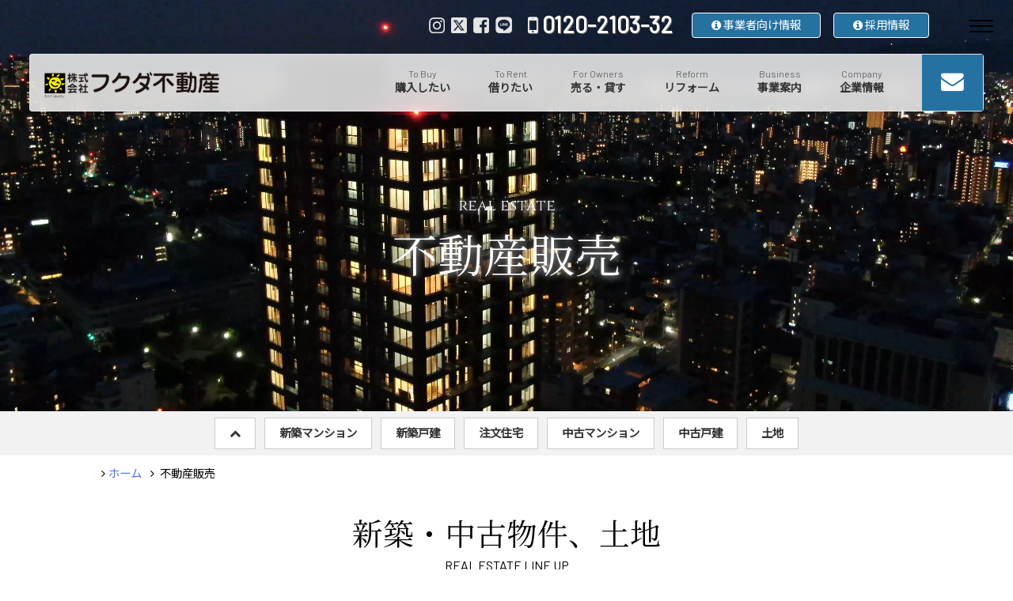

--- FILE ---
content_type: text/html
request_url: https://www.fukuda-r.co.jp/realestate.html
body_size: 6395
content:
<!doctype html>
<html>
<head>

<!-- Google Tag Manager --> 
<script>(function(w,d,s,l,i){w[l]=w[l]||[];w[l].push({'gtm.start':
new Date().getTime(),event:'gtm.js'});var f=d.getElementsByTagName(s)[0],
j=d.createElement(s),dl=l!='dataLayer'?'&l='+l:'';j.async=true;j.src=
'https://www.googletagmanager.com/gtm.js?id='+i+dl;f.parentNode.insertBefore(j,f);
})(window,document,'script','dataLayer','GTM-P6VTHGZ');</script> 
<!-- End Google Tag Manager -->
<meta charset="utf-8">
<meta name="keywords" content="奈良県,奈良,大和八木,新築マンション,新築一戸建て,不動産,ピアッツァコート,賃貸,新築,中古,マンション,リフォーム,注文住宅,デザイナーズ,">
<meta name="description" content="フクダ不動産の「 新築物件・中古物件・新築マンション・新築戸建て・土地・中古マンション・中古戸建て一覧 」のページです。">
<title>新築分譲マンション ・ 新築戸建て ・ 土地 ・ 中古マンション ・ 中古戸建て | 奈良・大阪の不動産のことならはフクダ不動産へ</title>
<meta name="viewport" content="width=device-width, initial-scale=1.0">

<!--powered by ITF-->
<!--<link href="css/reset.css" rel="stylesheet" type="text/css" />
<link href="css/base.css" rel="stylesheet" type="text/css" />
<link href="css/common.css" rel="stylesheet" type="text/css" media="all and (min-width: 960px)" />
<link href="css/tab.css" rel="stylesheet" type="text/css" media="(min-width: 560px) and (max-width: 959px)" />
<link href="css/smp.css" rel="stylesheet" type="text/css" media="(min-width: 120px) and (max-width: 559px)"/>
<script src="https://ajax.googleapis.com/ajax/libs/jquery/2.1.3/jquery.min.js"></script>--> 

<link href="css/reset.css?ver2021" rel="stylesheet" type="text/css" />
<link href="css/base.css?ver2021" rel="stylesheet" type="text/css" />
<link href="css/common.css?ver2021" rel="stylesheet" type="text/css" media="all and (min-width: 960px)" />
<link href="css/tab.css?ver2021" rel="stylesheet" type="text/css" media="(min-width: 560px) and (max-width: 959px)" />
<link href="css/smp.css?ver2021" rel="stylesheet" type="text/css" media="(min-width: 120px) and (max-width: 559px)"/>
<script src="https://ajax.googleapis.com/ajax/libs/jquery/2.1.3/jquery.min.js"></script> 

<!-- ファビコン -->
<link rel="icon" href="https://fukuda-r.co.jp/favicon.ico">

<!-- スマホ用アイコン -->
<link rel="apple-touch-icon" sizes="180x180" href="https://fukuda-r.co.jp/apple-touch-icon-180x180.png">

<!-- Windows8, 10用設定 -->
<meta name="application-name" content="https://fukuda-r.co.jp/"/>
<meta name="msapplication-square70x70logo" content="small.jpg"/>
<meta name="msapplication-square150x150logo" content="medium.jpg"/>
<meta name="msapplication-wide310x150logo" content="wide.jpg"/>
<meta name="msapplication-square310x310logo" content="large.jpg"/>
<meta name="msapplication-TileColor" content="#231815"/>

<!--FONT Awesome-->
<link rel="stylesheet" href="css/font-awesome.min.css">

<!--Go to Page top--> 
<script type="text/javascript" src="js/scrolltop.js"></script> 

<!--Google FONT-->
<link href="https://fonts.googleapis.com/css?family=Barlow|Cinzel|Khand|Noto+Sans+JP|Noto+Serif+JP|Playfair+Display&display=swap" rel="stylesheet">
<link href="https://fonts.googleapis.com/css?family=Nothing+You+Could+Do&display=swap" rel="stylesheet">
<link rel="preconnect" href="https://fonts.gstatic.com">
<link href="https://fonts.googleapis.com/css2?family=Playfair+Display:wght@500&display=swap" rel="stylesheet">

<!--スマホ用フッター固定メニュー --> 
<script type="text/javascript" src="js/scroll_fix-foot.js"></script>

<!-- Google tag (gtag.js) -->
<script async src="https://www.googletagmanager.com/gtag/js?id=G-9TKF1XHPRJ"></script>
<script>
  window.dataLayer = window.dataLayer || [];
  function gtag(){dataLayer.push(arguments);}
  gtag('js', new Date());

  gtag('config', 'G-9TKF1XHPRJ');
</script>

</head>
<body id="top">

<!-- Google Tag Manager (noscript) -->
<noscript>
<iframe src="https://www.googletagmanager.com/ns.html?id=GTM-P6VTHGZ"
height="0" width="0" style="display:none;visibility:hidden"></iframe>
</noscript>
<!-- End Google Tag Manager (noscript) --> 

<!--フェードイン（最下部にjsを配置）-->
<link rel="stylesheet" href="css/animon.css"/>

<!--スリックスライダー-->
<link href="js/slick/slick-theme.css" rel="stylesheet" type="text/css">
<link href="js/slick/slick.css" rel="stylesheet" type="text/css">
<!--<script src="https://cdn.jsdelivr.net/npm/jquery@3/dist/jquery.min.js"></script>--> 
<script type="text/javascript" src="js/slick/slick.min.js"></script> 
<script type="text/javascript" src="js/slick/int.js"></script> 

<!--//可変ヘッダー--> 
<script type="text/javascript" src="js/nav.js"></script> 
<!--可変ヘッダー//-->

<div id="container"> 
  
  <!--//ハンバーガーメニュー-->
  <div class="fat-nav">
    <div class="fat-nav__wrapper">
      <div class="Navi_Box">
        <div class="Hum_Logo"> <img src="images/logo_foot.png" alt=""/></div>
        <div class="Navi_a_Box">
          <div class="Navi_a_Inn">
            <div class="Navi_a_Itm"> <a href="realestate.html">
              <div class="Navi_a_Itm-TXT">
                <div class="Navi_a_JP"> 買いたい</div>
                <div class="Navi_a_EN"> 新築・中古物件情報</div>
              </div>
              <div class="Navi_a_Arr"> <i class="fa fa-angle-right" aria-hidden="true"></i></div>
              <div class="clear"></div>
              </a> </div>
          </div>
          <div class="Navi_a_Inn">
            <div class="Navi_a_Itm"> <a href="https://www.fukuda-rent.jp/" target="_blank">
              <div class="Navi_a_Itm-TXT">
                <div class="Navi_a_JP"> 借りたい</div>
                <div class="Navi_a_EN"> 賃貸物件情報</div>
              </div>
              <div class="Navi_a_Arr"> <i class="fa fa-angle-right" aria-hidden="true"></i></div>
              <div class="clear"></div>
              </a> </div>
          </div>
          <div class="Navi_a_Inn">
            <div class="Navi_a_Itm"> <a href="owners.html">
              <div class="Navi_a_Itm-TXT">
                <div class="Navi_a_JP"> 売りたい</div>
                <div class="Navi_a_EN"> 安心査定</div>
              </div>
              <div class="Navi_a_Arr"> <i class="fa fa-angle-right" aria-hidden="true"></i></div>
              <div class="clear"></div>
              </a> </div>
          </div>
          <div class="Navi_a_Inn">
            <div class="Navi_a_Itm"> <a href="house.html">
              <div class="Navi_a_Itm-TXT">
                <div class="Navi_a_JP"> 建てたい</div>
                <div class="Navi_a_EN"> 注文住宅</div>
              </div>
              <div class="Navi_a_Arr"> <i class="fa fa-angle-right" aria-hidden="true"></i></div>
              <div class="clear"></div>
              </a> </div>
          </div>
          <div class="Navi_a_Inn">
            <div class="Navi_a_Itm"> <a href="reform.html">
              <div class="Navi_a_Itm-TXT">
                <div class="Navi_a_JP"> リノベーション</div>
                <div class="Navi_a_EN"> リフォーム情報</div>
              </div>
              <div class="Navi_a_Arr"> <i class="fa fa-angle-right" aria-hidden="true"></i></div>
              <div class="clear"></div>
              </a> </div>
          </div>
          <div class="Navi_a_Inn">
            <div class="Navi_a_Itm"> <a href="owners.html">
              <div class="Navi_a_Itm-TXT">
                <div class="Navi_a_JP"> 貸したい</div>
                <div class="Navi_a_EN"> 賃貸経営</div>
              </div>
              <div class="Navi_a_Arr"> <i class="fa fa-angle-right" aria-hidden="true"></i></div>
              <div class="clear"></div>
              </a> </div>
          </div>
          <div class="Navi_a_Inn">
            <div class="Navi_a_Itm"> <a href="owners.html">
              <div class="Navi_a_Itm-TXT">
                <div class="Navi_a_JP"> 相談したい</div>
                <div class="Navi_a_EN"> 不動産活用・建替</div>
              </div>
              <div class="Navi_a_Arr"> <i class="fa fa-angle-right" aria-hidden="true"></i></div>
              <div class="clear"></div>
              </a> </div>
          </div>
          <div class="Navi_a_Inn">
            <div class="Navi_a_Itm"> <a href="https://www.realnetpro.com/mylist-v2/25731d/" target="_blank">
              <div class="Navi_a_Itm-TXT">
                <div class="Navi_a_JP"> 不動産会社限定</div>
                <div class="Navi_a_EN"> 事業者向け情報</div>
              </div>
              <div class="Navi_a_Arr"> <i class="fa fa-angle-right" aria-hidden="true"></i></div>
              <div class="clear"></div>
              </a> </div>
          </div>
          <div class="clear"></div>
        </div>
        <div class="Navi_c_Box">
          <div class="Navi_c_Inn">
            <div class="Navi_c_Item"> <a href="company.html">企業情報</a> </div>
          </div>
          <div class="Navi_c_Inn">
            <div class="Navi_c_Item"> <a href="business.html">事業案内</a> </div>
          </div>
          <div class="Navi_c_Inn">
            <div class="Navi_c_Item"> <a href="contact.html">お問い合わせ</a> </div>
          </div>
          <div class="clear"></div>
        </div>
        <div class="Foot_Upp_Ico">
          <ul>
            <li> <a href="https://www.instagram.com/fukuda_real_estate/?hl=ja" target="_blank"><img src="images/ico_ins.png" alt=""/></a></li>
            <li> <a href="https://twitter.com/fukuda_fudousan" target="_blank"><img src="images/ico_tw.png" alt=""/></a></li>
            <li> <a href="https://www.facebook.com/fukuda.fudousan/?fref=ts" target="_blank"><img src="images/ico_fb.png" alt=""/></a></li>
            <li> <a href="https://line.me/R/ti/p/@gbj7584o" target="_blank"><img src="images/ico_line.png" alt=""/></a></li>
          </ul>
        </div>
        <div class="Navi_TXT"> <a href="company.html">会社案内</a>　<a href="privacypolicy.html">個人情報の取り扱い</a>　<a href="https://www.fukuda-r.co.jp/recruit/" target="_blank">採用情報</a> </div></div>
    </div>
  </div>
  <!--ハンバーガーメニュー//--> 
  
  <!--//可変ナビゲーション-->
  <div id="top-head">
    <h1 class="logo"><a href="index.html"><img src="images/logo_head.png" alt="株式会社フクダ不動産" /></a></h1>
    <div class="clear"></div>
    <div id="global-nav">
      <ul>
        <li>
          <div class="Navi_Mene"> <a class="hvr-underline-from-center" href="realestate.html">
            <div class="Navi_En"> To Buy</div>
            <div class="Navi_TXT"> 購入したい</div>
            </a> </div>
        </li>
        <li>
          <div class="Navi_Mene"> <a class="hvr-underline-from-center" href="https://www.fukuda-rent.jp/" target="_blank">
            <div class="Navi_En"> To Rent</div>
            <div class="Navi_TXT"> 借りたい</div>
            </a> </div>
        </li>
        <li>
          <div class="Navi_Mene"> <a class="hvr-underline-from-center" href="owners.html">
            <div class="Navi_En"> For Owners</div>
            <div class="Navi_TXT"> 売る・貸す</div>
            </a> </div>
        </li>
        <li>
          <div class="Navi_Mene"> <a class="hvr-underline-from-center" href="reform.html">
            <div class="Navi_En"> Reform</div>
            <div class="Navi_TXT"> リフォーム</div>
            </a> </div>
        </li>
        <li>
          <div class="Navi_Mene"> <a class="hvr-underline-from-center" href="business.html">
            <div class="Navi_En"> Business</div>
            <div class="Navi_TXT"> 事業案内</div>
            </a> </div>
        </li>
        <li>
          <div class="Navi_Mene"> <a class="hvr-underline-from-center" href="company.html">
            <div class="Navi_En"> Company</div>
            <div class="Navi_TXT"> 企業情報</div>
            </a> </div>
        </li>
        <li>
          <div class="Navi_INQ"> <a href="contact.html">
            <div class="Navi_INQ_Ico"> <i class="fa fa-envelope" aria-hidden="true"></i></div>
            </a> </div>
        </li>
      </ul>
      <div class="clear"></div>
    </div>
  </div>
  
  <!--可変ナビゲーション//--> 
  
  <!--//Header-->
  <div id="Head_Area"> 
    
    <!--PV動画-->
    <div id="Movie_SubArea"> 
      <!--//Head Tools--> <div id="Head_Tool_Wrapp">
        <div id="Head_Tool">
          <div class="Head_Access"> <a href="https://www.fukuda-r.co.jp/recruit/" target="_blank"><i class="fa fa-info-circle" aria-hidden="true"></i> 採用情報</a></div>
          <div class="Head_Access"> <a href="https://www.realnetpro.com/mylist-v2/25731d/" target="_blank"><i class="fa fa-info-circle" aria-hidden="true"></i> 事業者向け情報</a></div>
          <div class="Head_TEL"> <a href="tel:0120210332"><i class="fa fa-mobile" aria-hidden="true"></i> 0120-2103-32</a></div>
          <div class="Head_SNS"> <a href="https://www.instagram.com/fukuda_real_estate/?hl=ja" target="_blank"><img src="images/ico_ins.png" alt=""/></a> <a href="https://twitter.com/fukuda_fudousan" target="_blank"><img src="images/ico_tw.png" alt=""/></a> <a href="https://www.facebook.com/%E6%A0%AA%E5%BC%8F%E4%BC%9A%E7%A4%BE%E3%83%95%E3%82%AF%E3%83%80%E4%B8%8D%E5%8B%95%E7%94%A3-769882889827894/?fref=ts" target="_blank"><img src="images/ico_fb.png" alt=""/></a> <a href="https://line.me/R/ti/p/@gbj7584o" target="_blank"><img src="images/ico_line.png" alt=""/></a> </div>
          <div class="clear"></div>
        </div>
      </div>
      <!--Head Tools//--> 
      
      <!--//動画に文字を乗せる場合はここに要素を追加-->
      <div id="Hero_SubTXT" class="animonItem" data-effect="scaleUp" data-delay="400"> real estate</div>
      <div id="Hero_SubTTL" class="animonItem" data-effect="scaleUp"> 不動産販売</div>
      
      <!--動画に文字を乗せる場合はここに要素を追加//--> 
      <!--//Layer--> 
      <!--<div class="video-dot"></div> --> 
      <!--Layer//-->
      <video src="video/realestate.mp4" autoplay loop muted playsinline>
        <source src="video/realestate.mp4" type="video/mp4">
      </video>
    </div>
  </div>
  <!--Header//--> 
  
  <!--//Sub menu-->
  <div id="Sub_Menu_Area">
    <div id="Sub_Menu_Box">
      <ul>
        <li><a class="hvr-sweep-to-right"  href="realestate.html"><i class="fa fa-chevron-up" aria-hidden="true"></i></a></li>
        <li><a class="hvr-sweep-to-right" href="realestate_condominium.html">新築マンション</a></li>
        <li><a class="hvr-sweep-to-right" href="realestate_house.html">新築戸建</a></li>
        <li><a class="hvr-sweep-to-right" href="house.html">注文住宅</a></li>
        <li><a class="hvr-sweep-to-right" href="used_condominium.html">中古マンション</a></li>
        <li><a class="hvr-sweep-to-right" href="used_house.html">中古戸建</a></li>
        <li><a class="hvr-sweep-to-right" href="tochi.html">土地</a></li>
      </ul>
    </div>
  </div>
  <!--Sub menu//--> 
  
  <!--//パンくずリスト-->
  <div id="Qz_Area">
    <div id="Qz_Box">
      <ul>
        <li><a href="index.html">ホーム</a> </li>
        <li> 不動産販売</li>
      </ul>
    </div>
  </div>
  <!--パンくずリスト//--> 
  
  <!--//Page Title-->
  <div class="Common_Area">
    <div class="Common_Box">
      <div class="Common_TTL">
        <h2>新築・中古物件、土地</h2>
      </div>
      <div class="Common_Eg"> REAL ESTATE LINE UP</div>
      <div class="Dot_Line"> ●●●</div>
      <div class="Common_TXT">
        <p>フクダ不動産が自信をもってお届けする新築・中古物件・土地。<br>
          長く快適に暮らせる街づくりから素敵な時間を過ごせる心地の良い住まいまで自信を持ってお届けします。</p>
      </div>
      
      <!--//Content-->
      <div class="Contact_TEL_Box">
        <div class="Contact_TEL_TTL"> お電話でのお問い合わせ</div>
        <div class="Contact_TEL_TEL"> <a href="tel:0120210332">0120-2103-32</a></div>
        <div class="Contact_TEL_Time">受付時間 : 平日 10:00～18:00　土日祝 10:00～18:00 / FAX：0744-25-2625<br>
          定休日 : 火・水曜日（祝日の場合は翌日振替休業）・年末・年始</div>
      </div>
      <div class="Contact_Btn_Box">
        <div class="Contact_Btn_Wrapp">
          <div class="Contact_Btn_Inn"> <a href="realestate_condominium.html">
            <div class="Estate_Photo"> <img src="images/img_99.jpg" alt=""/></div>
            <div class="Contact_Btn_Set">
              <div class="Estate_TTL"> 新築マンション</div>
              <div class="Contact_Btn_TXT"> フクダ不動産独自の住まいブランド「ピアッツァシリーズ」を展開。</div>
            </div>
            </a> </div>
        </div>
        <div class="Contact_Btn_Wrapp">
          <div class="Contact_Btn_Inn"> <a href="realestate_house.html">
            <div class="Estate_Photo"> <img src="images/img_98.jpg" alt=""/></div>
            <div class="Contact_Btn_Set">
              <div class="Estate_TTL"> 新築戸建て</div>
              <div class="Contact_Btn_TXT">フクダ不動産独自の戸建てブランド「ピアッツァアベニューシリーズ」を展開。</div>
            </div>
            </a> </div>
        </div>
        <div class="Contact_Btn_Wrapp">
          <div class="Contact_Btn_Inn"> <a href="house.html">
            <div class="Estate_Photo"> <img src="images/img_97.jpg" alt=""/></div>
            <div class="Contact_Btn_Set">
              <div class="Estate_TTL"> 注文住宅</div>
              <div class="Contact_Btn_TXT"> 「やっぱりわが家がいいなぁ」と思える理想の住まいをご提案。</div>
            </div>
            </a> </div>
        </div>
        <div class="Contact_Btn_Wrapp">
          <div class="Contact_Btn_Inn"> <a href="used_condominium.html">
            <div class="Estate_Photo"> <img src="images/img_96.jpg" alt=""/></div>
            <div class="Contact_Btn_Set">
              <div class="Estate_TTL"> 中古マンション</div>
              <div class="Contact_Btn_TXT"> ご希望の間取りや子育てにオススメ物件等。理想の中古物件がきっと見つかります。</div>
            </div>
            </a> </div>
        </div>
        <div class="Contact_Btn_Wrapp">
          <div class="Contact_Btn_Inn"> <a href="used_house.html">
            <div class="Estate_Photo"> <img src="images/img_95.jpg" alt=""/></div>
            <div class="Contact_Btn_Set">
              <div class="Estate_TTL"> 中古一戸建て</div>
              <div class="Contact_Btn_TXT"> 高品質でご希望にぴったりのマイホームをご提案いたします。</div>
            </div>
            </a> </div>
        </div>
        <div class="Contact_Btn_Wrapp">
          <div class="Contact_Btn_Inn"> <a href="tochi.html">
            <div class="Estate_Photo"> <img src="images/img_94.jpg" alt=""/></div>
            <div class="Contact_Btn_Set">
              <div class="Estate_TTL"> 土地</div>
              <div class="Contact_Btn_TXT"> 奈良県内の「土地」情報を探すならフクダ不動産にお任せ下さい。</div>
            </div>
            </a> </div>
        </div>
        <div class="clear"></div>
      </div>
      <!--Content//--> 
      
    </div>
  </div>
  <!--Page Title//--> 
  
  <!--//フッター-->
  <div id="Foot_Area"> 
    
    <!--//フッターアッパー部分-->
    <div id="Foot_Upp_Area">
      <div id="Foot_Upp_Box">
        <div id="Foot_Upp_Logo"> <a href="https://www.fukuda-r.co.jp/"><img src="images/logo_foot.png" alt=""/></a></div>
        <div id="Foot_Upp_TXT">
          <p>奈良県橿原市内膳町5丁目3-31 フクダ不動産八木駅前クリスタルビル </p>
          <p> Phone.0744-24-2155 / fax.0744-25-2625</p>
        </div>        <div class="Foot_Upp_Ico">
          <ul>
            <li> <a href="https://www.instagram.com/fukuda_real_estate/?hl=ja" target="_blank"><img src="images/ico_ins.png" alt=""/></a></li>
            <li> <a href="https://x.com/fukuda_fudousan" target="_blank"><img src="images/ico_tw.png" alt=""/></a></li>
            <li> <a href="https://www.facebook.com/fukuda.fudousan?fref=ts" target="_blank"><img src="images/ico_fb.png" alt=""/></a></li>
            <li> <a href="https://line.me/R/ti/p/@gbj7584o" target="_blank"><img src="images/ico_line.png" alt=""/></a></li>
          </ul>
        </div><div id="Foot_Upp_SSL"><script type="text/javascript" src="//seal.cloudsecure.co.jp/js/ss_150-58.js" defer="defer"></script><noscript><img src="//seal.cloudsecure.co.jp/image/noscript_150x58.png" alt=""></noscript> </div>
      </div>
    </div>
    <!--フッターアッパー部分//--> 
    
    <!--//フッターメニュー-->
    <div id="Foot_MN_Area">
      <div id="Foot_MN_Box">
        <div class="Foot_MN_Inn-Line">
          <div class="Foot_MN_Wrapp">
            <h3>不動産サービス</h3>
            <ul>
              <li><a href="realestate_condominium.html">分譲マンション</a></li>
              <li> <a href="realestate_house.html">新築戸建て</a></li>
              <li><a href="used_condominium.html"> 中古マンション、戸建て</a></li>
              <li><a href="tochi.html"> 土地</a></li>
              <li><a href="https://www.fukuda-rent.jp/" target="_blank"> 賃貸物件</a></li>
              <li><a href="house.html"> 注文住宅</a></li>
              <li><a href="reform.html"> リフォーム</a></li>
              <li><a href="owners.html"> 不動産相談 </a></li>
            </ul>
          </div>
        </div>
        <div class="Foot_MN_Inn">
          <div class="Foot_MN_Wrapp">
            <h3>事業者向けサービス</h3>
            <ul>
              <li><a href="owners_sale.html">不動産売買</a><br>
                <a href="owners.html">土地活用</a><br>
                <a href="https://www.realnetpro.com/mylist-v2/25731d/" target="_blank">不動産事業者向け情報</a></li>
            </ul>
          </div>
        </div>
        <div class="Foot_MN_Inn">
          <div class="Foot_MN_Wrapp">
            <h3>事業案内</h3>
            <ul>
              <li><a href="biz_condominium.html">分譲マンション事業</a><br>
                <a href="biz_realestate.html">戸建て事業</a><br>
                <a href="https://www.fukuda-rent.jp/" target="_blank">賃貸事業</a><br>
                <a href="reform.html">リノベーション事業</a><br>
                <a href="https://piazzahotel.co.jp/" target="_blank">ホテル事業</a><br>
                <a href="biz_various.html">飲食・コンビニ事業</a><br>
                <a href="https://cento-live.com/" target="_blank">エンターテインメント事業</a></li>
            </ul>
          </div>
        </div>
        <div class="Foot_MN_Inn"><div class="Foot_MN_Wrapp">
            <h3>企業情報</h3>
            <ul>
              <li><a href="company_strengths.html">フクダ不動産の強み</a><br>
                <a href="company.html">会社概要</a><br>
                <a href="company.html#Anker_showroom">ショールーム</a><br>
                <a href="https://piazza-com.co.jp/properties_2.html" target="_blank">所有物件</a><br>
                <a href="https://piazza-com.co.jp/properties.html" target="_blank">管理物件</a><br>
                <a href="privacypolicy.html">個人情報の取り扱い</a><br>
                <a href="contact.html">お問い合わせ</a><br>
                <a href="https://www.fukuda-r.co.jp/recruit/" target="_blank">採用情報</a></li>
            </ul>
          </div>
        </div>
        <div class="clear"></div>
      </div>
    </div>
    <!--フッターメニュー//-->
    <div id="Foot_Copylight"> Copyright © 株式会社フクダ不動産, All Right Reserved.</div>
  </div>
  <!--フッター//--> 
  
  <!--//ページのトップへ-->
  <div id="page-top"> <a href="#top"><img src="images/up.png" width="60" height="60" alt="ページのトップへ"/></a> </div>
  <!--ページのトップへ//--> 
  
  <!--//スマホ固定フッター-->
  <div id="SMP_Foot">
    <div class="fix-footer">
      <div class="SMP_Navi-Area">
        <div class="SMP_Navi-Box">
          <div class="SMP_Navi-Inn"> <a href="tel:0120210332">
            <div class="SMP_Navi-Ico"><i class="fa fa-phone" aria-hidden="true"></i></div>
            <div class="SMP_Navi-TXT">TEL</div>
            </a> </div>
        </div>
        <div class="SMP_Navi-Box">
          <div class="SMP_Navi-Inn"> <a href="contact.html">
            <div class="SMP_Navi-Ico"><i class="fa fa-question-circle" aria-hidden="true"></i></div>
            <div class="SMP_Navi-TXT">問い合わせ</div>
            </a> </div>
        </div>
        <div class="SMP_Navi-Box">
          <div class="SMP_Navi-Inn"> <a href="realestate.html">
            <div class="SMP_Navi-Ico"><i class="fa fa-search" aria-hidden="true"></i></div>
            <div class="SMP_Navi-TXT">新築物件</div>
            </a> </div>
        </div>
        <div class="SMP_Navi-Box">
          <div class="SMP_Navi-Inn"> <a href="business.html">
            <div class="SMP_Navi-Ico"><i class="fa fa-info-circle" aria-hidden="true"></i></div>
            <div class="SMP_Navi-TXT">事業案内</div>
            </a> </div>
        </div>
        <div class="SMP_Navi-Box">
          <div class="SMP_Navi-Inn"> <a href="company.html">
            <div class="SMP_Navi-Ico"><i class="fa fa-map-marker" aria-hidden="true"></i></div>
            <div class="SMP_Navi-TXT">企業情報</div>
            </a> </div>
        </div>
        <div class="clear"></div>
      </div>
    </div>
  </div>
  <!--スマホ固定フッター//-->
  
</div>
<!--ハンバーガーメニュー--> 
<script type="text/javascript" src="js/jquery.fatNav.min.js"></script> 
<script type="text/javascript" src="js/main.js"></script> 

<!--フェードイン--> 
<script type="text/javascript" src="js/animon.iife.js"></script> 
<script type="text/javascript">
  Animon.animon();
</script> 

<!-- 背景ストレッチ（スライドショー） --> 
<!--<script src="lib/jquery/jquery.js"></script>--> 
<script src="js/jquery.backstretch.js"></script> 
<script>
		/*FllScreen*/
		/*$.backstretch([
	 	  "images/demo1.jpg",
          "images/demo2.jpg",
          "images/demo3.jpg"
		], {
			fade: 750,
            duration: 3000
        });*/
		
		/*ClassElement*/
        $("#Hero_Bg").backstretch([
			"images/dummy_05.png",
			"images/dummy_06.png",
			"images/dummy_07.png"
        ], {
            fade: 750,
            duration: 1500
        });
	</script> 

<!-- Yahoo Tag Manager --> 

<script id="tagjs" type="text/javascript">
  (function () {
    var tagjs = document.createElement("script");
    var s = document.getElementsByTagName("script")[0];
    tagjs.async = true;
    tagjs.src = "//s.yjtag.jp/tag.js#site=aATqehV";
    s.parentNode.insertBefore(tagjs, s);
  }());
</script>
<noscript>
<iframe src="//b.yjtag.jp/iframe?c=aATqehV" width="1" height="1" frameborder="0" scrolling="no" marginheight="0" marginwidth="0"></iframe>
</noscript>

<!-- End  Yahoo Tag Manager -->

</body>
</html>


--- FILE ---
content_type: text/css
request_url: https://www.fukuda-r.co.jp/css/reset.css?ver2021
body_size: 1042
content:
/*==========================================
File name: reset.css
Editors: IT-Force Inc.
Ver3.11 2015/03/26
========================================== */
ins, del {
    display: block;
}
p ins, p del, ul ins, ul del, ol ins, ol del, dl ins, dl del, table ins, table del {
    display: inline;
}
body, div, dl, dt, dd, ul, ol, li, h1, h2, h3, h4, h5, h6, pre, form, fieldset, p, blockquote, table, thead, tbody, tfoot, caption, th, td {
    margin: 0;
    padding: 0;
}
ol, ul {
    list-style-type: square;
    margin: 0px 0px 0px 50px;
    padding: 0px 0px 0px 0px;
    line-height: 2em;
}
table {
    border-collapse: collapse;
    border-spacing: 0;
}
fieldset, img {
    border: 0 none;
    -ms-interpolation-mode: bicubic;
}
abbr, acronym {
    border-bottom: 1px dashed;
}
h1, h2, h3, h4, h5, h6 {
    font-size: 101%;
}
h1, h2, h3, h4, h5, h6, em, strong {}
em {
    font-style: normal;
}
address, caption, cite, code, dfn, th, var {
    font-style: normal;
    font-weight: normal;
}
table {
    font-size: 101%;
}
select, input, textarea {
    margin: 5px 0px 5px 0px;
    font-family: "ヒラギノ角ゴ Pro W3", "Hiragino Kaku Gothic Pro", "メイリオ", Meiryo, Osaka, "ＭＳ Ｐゴシック", "MS PGothic", sans-serif;
}
var, code, samp, kbd {
    font-family: monospace;
}
textarea {
    overflow: auto;
    font-family: "ヒラギノ角ゴ Pro W3", "Hiragino Kaku Gothic Pro", "メイリオ", Meiryo, Osaka, "ＭＳ Ｐゴシック", "MS PGothic", sans-serif;
    padding: 4px 4px 8px 4px;
    font-size: 1em;
    border: solid 1px #ccc;
    margin: 0;
    -webkit-border-radius: 3px;
    -moz-border-radius: 3px;
    border-radius: 3px;
    -moz-box-shadow: inset 0 0 4px rgba(0, 0, 0, 0.2);
    -webkit-box-shadow: inset 0 0 4px rgba(0, 0, 0, 0.2);
    box-shadow: inner 0 0 4px rgba(0, 0, 0, 0.2);
}
caption, th {
    text-align: left;
}
input {
    vertical-align: middle;
    font-family: "ヒラギノ角ゴ Pro W3", "Hiragino Kaku Gothic Pro", "メイリオ", Meiryo, Osaka, "ＭＳ Ｐゴシック", "MS PGothic", sans-serif;
}
a, input[type="submit"] {
    cursor: pointer;
}
input[type="text"]:focus, textarea:focus {
    background: #ffffcc;
    font-size: 100%;
    font-family: "ヒラギノ角ゴ Pro W3", "Hiragino Kaku Gothic Pro", "メイリオ", Meiryo, Osaka, "ＭＳ Ｐゴシック", "MS PGothic", sans-serif;
}
textarea {
    border: #7F9DB9 1px solid;
    font-family: "ヒラギノ角ゴ Pro W3", "Hiragino Kaku Gothic Pro", "メイリオ", Meiryo, Osaka, "ＭＳ Ｐゴシック", "MS PGothic", sans-serif;
}
textarea:hover, input[type="text"]:hover, input[type="password"]:hover, textarea:focus, input[type="password"]:focus {
    border: 1px solid #207ce5;
    font-family: "ヒラギノ角ゴ Pro W3", "Hiragino Kaku Gothic Pro", "メイリオ", Meiryo, Osaka, "ＭＳ Ｐゴシック", "MS PGothic", sans-serif;
}
hr {
    display: none;
}
img {
    border: 0;
}
RP, RT {
    font-size: 70%;
}
/********
画像フロート
********/
.float-left {
    float: left;
    margin-right: 2em;
    margin-bottom: 0em;
    margin-top: 0px;
}
.float-right {
    float: right;
    margin-left: 2em;
    margin-bottom: 1em;
    margin-top: 0em;
}

--- FILE ---
content_type: text/css
request_url: https://www.fukuda-r.co.jp/css/base.css?ver2021
body_size: 2964
content:
/*==========================================
File name: base.css
Editors: IT-Force Inc.
Ver3.11 2016/05/08
========================================== */
/********
フォント（span）専用
********/
.f10_px {
    font-size: 10px;
}
.f10_px a {
    font-size: 10px;
}
.f10_px a:hover {
    font-size: 10px;
}
.f12_px {
    font-size: 12px;
}
.f12_px a {
    font-size: 12px;
}
.f12_px a:hover {
    font-size: 12px;
}
.f14_px {
    font-size: 14px;
}
.f14_px a {
    font-size: 14px;
}
.f14_px a:hover {
    font-size: 14px;
}
/*行間*/
.line_30px {
    line-height: 30px;
}
.line_20px {
    line-height: 20px;
}
.line_15px {
    line-height: 15px;
}
/*テーブル*/
table.basic {
    border-top: 1px solid #CCC;
    border-left: 1px solid #CCC;
    border-collapse: collapse;
    border-spacing: 0;
    background-color: #CCC;
    empty-cells: show;
}
.basic th {
    border-right: 1px solid #CCC;
    border-bottom: 1px solid #CCC;
    color: #FFF;
    background-position: left top;
    padding: 0.5em 1em;
    text-align: center;
}
.basic td {
    border-right: 1px solid #CCC;
    border-bottom: 1px solid #CCC;
    padding: 0.5em 1em;
    text-align: center;
    color: #FFF;
    font-size: 12px;
}
table.basic a {
    color: #00F;
}
table.basic a:hover {
    color: #F00;
    text-decoration: underline;
}
table.basic2 {
    border-top: 1px solid #CCC;
    border-left: 1px solid #CCC;
    border-collapse: collapse;
    border-spacing: 0;
    background-color: #CCC;
    empty-cells: show;
}
.basic2 th {
    border-right: 1px solid #CCC;
    border-bottom: 1px solid #CCC;
    background-position: left top;
    padding: 0.5em 1em;
    text-align: center;
    color: #FFF;
}
.basic2 td {
    border-right: 1px solid #CCC;
    border-bottom: 1px solid #CCC;
    padding: 0.5em 1em;
    text-align: center;
}
table.basic2 a {
    color: #00F;
}
table.basic2 a:hover {
    color: #F00;
    text-decoration: underline;
}
/*ページ内共通テーブル*/
table.common_tb {
    border-top: 1px solid #DEDCDD;
    border-collapse: collapse;
    border-spacing: 0;
    empty-cells: show;
}
.common_tb th {
    border-bottom: 1px solid #DEDCDD;
    color: #FFF;
    background-image: url();
    background-position: left top;
    padding: 5px 5px;
    font-size: 12px;
    text-align: center;
}
.common_tb td {
    border-bottom: 1px solid #DEDCDD;
    padding: 8px 1em;
    font-size: 12px;
    line-height: 2em;
}
/*ページ内共通テーブル*/
table.common_tb2 {
    border-top: 1px solid #DEDCDD;
    border-collapse: collapse;
    border-spacing: 0;
    empty-cells: show;
}
.common_tb2 th {
    border-bottom: 1px solid #DEDCDD;
    color: #FFF;
    background-image: url();
    background-position: left top;
    padding: 0.5em;
    font-size: 12px;
    text-align: center;
    line-height: 1.6em;
}
.common_tb2 td {
    border-bottom: 1px solid #DEDCDD;
    padding: 0.5em;
    font-size: 12px;
    line-height: 1.6em;
}
/*ページ内共通テーブル(ラインなし)*/
table.common_tb_noline {
    border-top: 0px solid;
    border-collapse: collapse;
    border-spacing: 0;
    empty-cells: show;
    margin: 10px auto;
    line-height: 2em;
}
.common_tb_noline th {
    border-bottom: 0px solid;
    color: #330000;
    background-position: left top;
    text-align: left;
}
.common_tb_noline td {
    border-bottom: 0px solid;
}
table.common_tbfood {
    border-top: 1px solid #DEDCDD;
    border-collapse: collapse;
    border-spacing: 0;
    empty-cells: show;
}
.common_tbfood th {
    border-bottom: 1px solid #DEDCDD;
    color: #FFF;
    background-position: left top;
    padding: 4px 1em;
    font-size: 12px;
    text-align: right;
    line-height: 1.8em;
}
.common_tbfood td {
    border-bottom: 1px solid #DEDCDD;
    padding: 4px 1em;
    font-size: 12px;
    line-height: 1.5em;
}
/*ページ内共通テーブル(ラインなし)*/
table.common_tb_noline {
    border-top: 0px solid;
    border-collapse: collapse;
    border-spacing: 0;
    empty-cells: show;
    margin: 10px auto;
    line-height: 2em;
}
.common_tb_noline th {
    border-bottom: 0px solid;
    color: #330000;
    background-position: left top;
    text-align: left;
}
.common_tb_noline td {
    border-bottom: 0px solid;
}
/*ページ内共通テーブル(ラインなし+テキストセンタリング)*/
table.common_tb_noline_txt_c {
    border-top: 0px solid;
    border-collapse: collapse;
    border-spacing: 0;
    empty-cells: show;
    margin: 0px auto;
}
.common_tb_noline_txt_c th {
    border-bottom: 0px solid;
    color: #330000;
    background-position: left top;
    text-align: center;
}
.common_tb_noline_txt_c td {
    border-bottom: 0px solid;
    text-align: center;
}
table.common_tb_noline_txt_c-2 {
    border-top: 0px solid;
    border-collapse: collapse;
    border-spacing: 0;
    empty-cells: show;
    margin: 10px auto;
}
.common_tb_noline_txt_c-2 th {
    border-bottom: 0px solid;
    color: #330000;
    background-position: left top;
    text-align: center;
}
.common_tb_noline_txt_c-2 td {
    border-bottom: 0px solid;
    text-align: center;
}
.common_tb_noline_txt_c-2 a:hover img {
    opacity: 0.5;
    filter: alpha(opacity=50);
    -ms-filter: "alpha( opacity=50 )";
}
/*ページ内共通テーブル(横線のみ)*/
table.line_w {
    border-top: 1px solid #E5E5E5;
    border-left: 0px solid #E5E5E5;
    border-collapse: collapse;
    border-spacing: 0;
    background-color: #CCC;
    empty-cells: show;
    margin: auto;
}
.line_w th {
    border-right: 0px solid #E5E5E5;
    border-bottom: 1px solid #E5E5E5;
    background-image: url();
    background-position: left top;
    padding: 0.5em 1em;
    line-height: 1.5em;
    color: #FFF;
}
.line_w td {
    border-right: 0px solid #E5E5E5;
    border-bottom: 1px solid #E5E5E5;
    padding: 0.5em 1em;
    color: #330000;
}
table.line_w a {
    color: #00F;
}
table.line_w a:hover {
    color: #F00;
    text-decoration: underline;
}
/********
scrollbar
********/
body > * {
    scrollbar-width: 5px;
    scrollbar-base-color: #FFF;
    scrollbar-track-color: #FFF;
    scrollbar-face-color: #EEE;
    scrollbar-shadow-color: #EEE;
    scrollbar-darkshadow-color: #EEE;
    scrollbar-highlight-color: #EEE;
    scrollbar-3dlight-color: #EEE;
    scrollbar-arrow-color: #FFF;
    word-wrap: break-word;
    word-break: break-all;
}
*::-webkit-scrollbar, * .block::-webkit-scrollbar {
    overflow: hidden;
    width: 5px;
    background: #FFF;
    border-radius: 3px;
}
*::-webkit-scrollbar:horizontal, * .block::-webkit-scrollbar:horizontal {
    height: 5px;
}
*::-webkit-scrollbar-button, * .block::-webkit-scrollbar-button {
    display: none;
}
*::-webkit-scrollbar-piece, * .block::-webkit-scrollbar-piece {
    background: #FFF;
}
*::-webkit-scrollbar-piece:start, * .block::-webkit-scrollbar-piece:start {
    background: #FFF;
}
*::-webkit-scrollbar-thumb, * .block::-webkit-scrollbar-thumb {
    overflow: hidden;
    border-radius: 3px;
    background: #CCC;
}
*::-webkit-scrollbar-corner, * .block::-webkit-scrollbar-corner {
    overflow: hidden;
    border-radius: 3px;
    background: #CCC;
}
/* ------------------------------
   #tabAccordion
------------------------------ */
#tabAccordion {
    margin: 0 auto;
    width: 100%;
    height: 400px;
    font-size: 12px;
    font-family: "ヒラギノ角ゴ Pro W3", "Hiragino Kaku Gothic Pro", "メイリオ", Meiryo, Osaka, "ＭＳ Ｐゴシック", "MS PGothic", "sans-serif";
    border: #CCC 1px solid;
    position: relative;
}
#tabAccordion dl {
    top: 0;
    left: 0;
    width: 100%;
    position: absolute;
}
#tabAccordion dl dt {
    top: 0;
    left: 0;
    width: 150px;
    font-weight: bold;
    position: absolute;
    border-right: #FFF 1px solid;
    border-bottom: #FFF 1px solid;
    background: #CCC;
    color: #000;
    box-sizing: border-box;
}
#tabAccordion dl:nth-child(2) dt {
    left: 150px;
}
#tabAccordion dl:nth-child(3) dt {
    left: 300px;
}
#tabAccordion dl:nth-child(4) dt {
    left: 450px;
}
#tabAccordion dl:nth-child(5) dt {
    left: 600px;
    border-right: none;
}
#tabAccordion dl dt a {
    font-family: "ヒラギノ角ゴ Pro W3", "Hiragino Kaku Gothic Pro", "メイリオ", Meiryo, Osaka, "ＭＳ Ｐゴシック", "MS PGothic", "sans-serif";
    padding: 8px 0;
    display: block;
    text-align: center;
    -moz-transition: all 0.2s linear;
    -webkit-transition: all 0.2s linear;
    transition: all 0.2s linear;
    color: #000;
    font-weight: normal;
}
#tabAccordion dl dt.btnAcv {
    border-bottom: none;
    background: #0B102D;
}
#tabAccordion dl dt.btnAcv a {
    color: #FFF;
}
#tabAccordion dl dt.btnAcv a:hover {
    color: #333;
}
@media only screen and (min-width: 768px) {
    #tabAccordion dl dt:hover > a {
        background: #fff;
    }
}
#tabAccordion dl dd {
    top: 50px;
    left: 0;
    padding: 12px;
    width: 100%;
    height: 350px;
    text-align: left;
    overflow-y: auto;
    display: none; /*編集の際はこれををコメントアウト*/
    position: absolute;
    box-sizing: border-box;
}
#tabAccordion dl dd a {
    font-family: "ヒラギノ角ゴ Pro W3", "Hiragino Kaku Gothic Pro", "メイリオ", Meiryo, Osaka, "ＭＳ Ｐゴシック", "MS PGothic", "sans-serif";
}
#tabAccordion dl dd p {
    padding-bottom: 2em;
    line-height: 2em;
}
/* ------------------------------
   MEDIAQUERIES LAYOUT
------------------------------ */
@media only screen and (max-width: 1124px) {
    #tabAccordion {
        width: 100%;
        box-sizing: border-box;
    }
    #tabAccordion dl {
        width: 100%;
        box-sizing: border-box;
    }
    #tabAccordion dl dt {
        width: 20%;
    }
    #tabAccordion dl:nth-child(2) dt {
        left: 20%;
    }
    #tabAccordion dl:nth-child(3) dt {
        left: 40%;
    }
    #tabAccordion dl:nth-child(4) dt {
        left: 60%;
    }
    #tabAccordion dl:nth-child(5) dt {
        left: 80%;
    }
}
/* ------------------------------
   MEDIAQUERIES[SP]LAYOUT
------------------------------ */
@media only screen and (max-width: 679px) {
    #tabAccordion {
        width: 100%;
        height: auto;
        border: none;
    }
    #tabAccordion dl {
        top: auto;
        left: auto;
        width: 100%;
        position: relative;
    }
    #tabAccordion dl dt {
        top: auto;
        left: auto;
        width: 100%;
        position: relative;
        border-bottom: #FFF 1px solid;
        border-right: none;
    }
    #tabAccordion dl:first-child dt {
        border-top: #FFF 1px solid;
    }
    #tabAccordion dl:nth-child(2) dt, #tabAccordion dl:nth-child(3) dt, #tabAccordion dl:nth-child(4) dt, #tabAccordion dl:nth-child(5) dt {
        left: auto;
    }
    #tabAccordion dl dt a {
        padding: 10px 20px;
        height: auto;
        line-height: 1em;
        text-align: left;
    }
    #tabAccordion dl dt a:after {
        content: '';
        margin-top: -4px;
        top: 50%;
        right: 15px;
        width: 8px;
        height: 8px;
        font-size: 1em;
        font-weight: bold;
        line-height: 1.2em;
        display: block;
        position: absolute;
        border-top: 1px solid #FFF;
        border-right: 1px solid #FFF;
        -moz-transform: rotate(135deg);
        -webkit-transform: rotate(135deg);
        transform: rotate(135deg);
    }
    #tabAccordion dl dt.btnAcv {
        border-bottom: #FFF 1px solid;
        background: #0B102D;
    }
    #tabAccordion dl dt.btnAcv a:hover {
        color: #FFF;
    }
    #tabAccordion dl dt.btnAcv a:after {
        content: none;
    }
    #tabAccordion dl dd {
        top: auto;
        left: auto;
        padding: 4px 8px 4px 8px;
        width: 100%;
        height: auto;
        position: relative;
        border-bottom: #FFF 1px solid;
    }
}
/*メールフォーム用テーブル等*/
#form-tbl {}
#form {
    border-collapse: collapse;
}
#form th {
    border: 1px solid #CCC;
    padding: 4px 16px;
    font-size: 12px;
    font-family: "ヒラギノ角ゴ Pro W3", "Hiragino Kaku Gothic Pro", "メイリオ", Meiryo, Osaka, "ＭＳ Ｐゴシック", "MS PGothic", "sans-serif" !important;
    text-align: left;
}
#form td {
    border: 1px solid #CCC;
    padding: 4px 16px;
    font-size: 12px;
    font-family: "ヒラギノ角ゴ Pro W3", "Hiragino Kaku Gothic Pro", "メイリオ", Meiryo, Osaka, "ＭＳ Ｐゴシック", "MS PGothic", "sans-serif" !important;
    text-align: left;
}
#form th {
    white-space: nowrap;
    background: #e8e8e8;
}
#form td {
    background: #fff;
}
.msg {
    color: #DB0306;
    font-weight: bold;
}
.youtube iframe {
    max-width: 100%;
}
.youtube2 {
    position: relative;
    width: 100%;
    padding-top: 56.25%;
}
.youtube2 iframe {
    position: absolute;
    top: 0;
    right: 0;
    width: 100% !important;
    height: 100% !important;
}
a.anchor {
    display: block;
    padding-top: 100px;
    margin-top: -100px;
    cursor: default;
}
/* ブラウザのスクロールバーを常に表示させることでカクカクッとなるのを防ぐ */
html {
    overflow-y: scroll;
}
/* ローディングの背景部分のCSS */
.loader {
    background: #000;
    height: 100%;
    left: 0;
    position: fixed;
    top: 0;
    width: 100%;
    z-index: 120;
}
/* ローディングのアニメーション部分のCSS (https://projects.lukehaas.me/css-loaders/) */
.loader-animation, .loader-animation:before, .loader-animation:after {
    background: #ffffff;
    -webkit-animation: load1 1s infinite ease-in-out;
    animation: load1 1s infinite ease-in-out;
    width: 1em;
    height: 4em;
}
.loader-animation {
    height: 10px;
    left: 50%;
    margin: -5px 0 0 -5px;
    position: absolute;
    top: 50%;
    width: 10px;
    color: #ffffff;
    text-indent: -9999em;
    font-size: 10px;
    -webkit-transform: translateZ(0);
    -ms-transform: translateZ(0);
    transform: translateZ(0);
    -webkit-animation-delay: -0.16s;
    animation-delay: -0.16s;
}
.loader-animation:before, .loader-animation:after {
    position: absolute;
    top: 0;
    content: '';
}
.loader-animation:before {
    left: -1.5em;
    -webkit-animation-delay: -0.32s;
    animation-delay: -0.32s;
}
.loader-animation:after {
    left: 1.5em;
}
@-webkit-keyframes load1 {
    0%, 80%, 100% {
        box-shadow: 0 0;
        height: 4em;
    }
    40% {
        box-shadow: 0 -2em;
        height: 5em;
    }
}
@keyframes load1 {
    0%, 80%, 100% {
        box-shadow: 0 0;
        height: 4em;
    }
    40% {
        box-shadow: 0 -2em;
        height: 5em;
    }
}

--- FILE ---
content_type: text/css
request_url: https://www.fukuda-r.co.jp/css/common.css?ver2021
body_size: 14491
content:
/* 
name:フクダ不動産
designer: IT-Force Inc.
designer_url: http://it-force.jp/
Ver3.11 2021/06/18
*/
/* ---------------------------------------------------------------------
ページ全体
--------------------------------------------------------------------- */
html, body {
  margin: 0;
}
a {
  color: #5171E9;
  text-decoration: none;
  transition: all 0.5s ease;
  -webkit-transition: all 0.5s ease;
  -moz-transition: all 0.5s ease;
}
a:visited {
  color: #5171E9;
}
a:hover {
  color: #BB0D10;
  text-decoration: none;
}
a:active {
  color: #5171E9;
  text-decoration: none;
}
h1, h2, h3, h4, h5, h6 {
  font-weight: normal;
}
img {
  image-rendering: -webkit-optimize-contrast;
}
/*layer_board*/
* html .layer_board_bg, * html .layer_board {
  position: absolute;
}
.layer_board_bg {
  position: fixed;
  width: 100%;
  height: 100%;
  z-index: 1000;
  top: 0;
  left: 0;
  display: none;
  cursor: pointer;
  background: #000;
}
.layer_board {
  display: none;
  position: fixed;
  left: 0;
  right: 0;
  margin: auto;
  /*left: 50%;*/
  /*margin: 120px 0px 0px -285px;*/
  text-align: center;
  z-index: 2000;
}
.layer_board img {
  max-width: 100%;
  height: auto;
}
.layer_board_Inn {
  width: 80%;
  margin: 24px auto 0 auto;
  /*text-align: center !important;*/
}
/*共通*/
.clear {
  clear: both;
  line-height: 0em;
}
.horizon {
  border-bottom: 1px #CCC solid;
  padding-top: 0px;
  margin-bottom: 10px;
  clear: both;
}
.dashed {
  border-bottom: 1px #CCC dashed;
  padding-top: 0px;
  margin-bottom: 10px;
  clear: both;
}
img[usemap] {
  max-width: 100%;
  height: auto;
}
img {
  image-rendering: -webkit-optimize-contrast;
}
/*ページトップへ*/
#page-top {
  z-index: 500;
  position: fixed;
  bottom: 12px;
  right: 12px;
}
#page-top a {
  width: 60px;
  padding: 0;
  display: block;
}
/*スマホ非表示*/
.Add__function {}
.Add___function {
  display: none;
}
/* ---------------------------------------------------------------------
レイアウト定義
--------------------------------------------------------------------- */
#container {
  width: 100%;
  font-family: 'Noto Sans JP', sans-serif;
  overflow: hidden;
}
#container a img {
  image-rendering: -webkit-optimize-contrast;
  -ms-interpolation-mode: bicubic;
  -webkit-transition: 0.3s ease-in-out;
  -moz-transition: 0.3s ease-in-out;
  -o-transition: 0.3s ease-in-out;
  transition: 0.3s ease-in-out;
}
#container a:hover img {
  image-rendering: -webkit-optimize-contrast;
  -ms-interpolation-mode: bicubic;
  opacity: 0.5;
  filter: alpha(opacity=50);
}
/*ハンバーガーメニュー*/
.hamburger {
  display: block;
  /* position: fixed; */
  position: absolute;
  height: 80px; /*アイコン全体の横範囲*/
  width: 80px; /*アイコン全体の縦範囲*/
  top: 6px; /*アイコン縦位置*/
  right: 0px; /*アイコンの横位置*/
  left: auto;
  z-index: 10000;
  padding: 0;
  /* background: #000; */
  -moz-box-sizing: border-box;
  -webkit-box-sizing: border-box;
  box-sizing: border-box;
  -webkit-tap-highlight-color: transparent;
  -ms-touch-action: manipulation;
  touch-action: manipulation;
}
.hamburger__icon {
  position: relative;
  margin: 26px auto 0 auto;
}
.hamburger__icon, .hamburger__icon:before, .hamburger__icon:after {
  display: block;
  width: 30px; /*アイコンの大きさ*/
  height: 2px; /*アイコンの太さ*/
  background-color: #000; /*アイコンの色*/
  -moz-transition-property: background-color, -moz-transform;
  -o-transition-property: background-color, -o-transform;
  -webkit-transition-property: background-color, -webkit-transform;
  transition-property: background-color, transform;
  -moz-transition-duration: 0.4s;
  -o-transition-duration: 0.4s;
  -webkit-transition-duration: 0.4s;
  transition-duration: 0.4s;
}
.hamburger__icon:before, .hamburger__icon:after {
  position: absolute;
  content: "";
}
.hamburger__icon:before {
  top: -7px;
}
.hamburger__icon:after {
  top: 7px;
}
.hamburger__TXT {
  display: none;
  font-family: 'Khand', sans-serif;
  text-align: center;
  color: #FFF;
  padding: 16px 0 0 3px;
  letter-spacing: 0.2em;
}
.hamburger.active .hamburger__icon {
  background-color: transparent;
}
.hamburger.active .hamburger__icon:before, .hamburger.active .hamburger__icon:after {
  background-color: #FFF; /*✕の色*/
}
.hamburger.active .hamburger__icon:before {
  -moz-transform: translateY(7px) rotate(45deg);
  -ms-transform: translateY(7px) rotate(45deg);
  -webkit-transform: translateY(7px) rotate(45deg);
  transform: translateY(7px) rotate(45deg);
}
.hamburger.active .hamburger__icon:after {
  -moz-transform: translateY(-7px) rotate(-45deg);
  -ms-transform: translateY(-7px) rotate(-45deg);
  -webkit-transform: translateY(-7px) rotate(-45deg);
  transform: translateY(-7px) rotate(-45deg);
}
/*ハンバーガーの中身*/
.fat-nav {
  top: 0;
  left: 0;
  z-index: 9999;
  position: fixed;
  display: none;
  width: 100%;
  height: 100%;
  background: rgba(0, 0, 0, 0.8);
  -moz-transform: scale(1.4);
  -ms-transform: scale(1.4);
  -webkit-transform: scale(1.4);
  transform: scale(1.4);
  -moz-transition-property: -moz-transform;
  -o-transition-property: -o-transform;
  -webkit-transition-property: -webkit-transform;
  transition-property: transform;
  -moz-transition-duration: 0.4s;
  -o-transition-duration: 0.4s;
  -webkit-transition-duration: 0.4s;
  transition-duration: 0.4s;
  overflow-y: auto;
  overflow-x: hidden;
  -webkit-overflow-scrolling: touch;
}
.fat-nav a {
  color: #fff;
}
.fat-nav__wrapper {
  width: 100%;
  height: 100%;
  margin: 160px auto 0 auto;
  color: #FFF;
}
.fat-nav.active {
  -moz-transform: scale(1);
  -ms-transform: scale(1);
  -webkit-transform: scale(1);
  transform: scale(1);
}
/*ナビゲーション*/
.Navi_Box {
  color: #FFF;
}
.Navi_Box img {
  max-width: 100%;
  height: auto;
}
.Navi_a_Box {
  width: 80%;
  margin: auto;
}
.Navi_a_Inn {
  float: left;
  width: 33%;
  padding-bottom: 24px;
}
.Navi_a_Itm {}
.Navi_a_Itm {
  display: block;
  width: 80%;
  margin: auto;
  border-bottom: 1px solid #888;
  padding-bottom: 4px;
}
.Navi_a_Itm {}
.Navi_a_Itm-TXT {
  float: left;
  width: 80%;
}
.Navi_a_Arr {
  float: right;
  padding: 8px 0 0 0;
  width: 10%;
  text-align: right;
}
.Navi_a_JP {
  font-family: YuMincho, "Yu Mincho", "Hiragino Mincho ProN", "serif";
  font-size: 100%;
  color: #F2F2F2;
}
.Navi_a_EN {
  font-family: YuMincho, "Yu Mincho", "Hiragino Mincho ProN", "serif";
  font-size: 74%;
  color: #CCC;
}
.Navi_c_Box {
  width: 60%;
  margin: auto;
  padding: 54px 0;
}
.Navi_c_Inn {
  float: left;
  width: 33%;
}
.Navi_c_Item {}
.Navi_c_Item a {
  display: block;
  color: #CCC;
  width: 90%;
  margin: auto;
  font-family: 'Noto Serif JP', serif;
  font-size: 90%;
  text-align: center;
  border: 1px solid #888;
  line-height: 1em;
  padding: 12px 0 13px 0;
}
.Navi_c_Item a:hover {
  background: #00004B;
  color: #FFF;
}
.Navi_d_Box {
  text-align: center;
  padding: 0 0 24px 0;
}
.Navi_TXT {
  text-align: center;
}
.Navi_TXT a {
  font-family: 'Noto Serif JP', serif;
  color: #CCC;
  font-size: 76%;
}
.Navi_TXT a:hover {
  color: #FFF;
}
.Navi_SNS {
  text-align: center;
  font-size: 140%;
  letter-spacing: 0.1em;
  padding: 24px 0;
}
.Navi_SNS table {
  margin: auto;
}
.Navi_SNS td {
  padding: 0 4px;
}
.Hum_Logo {
  text-align: center;
  padding: 0 0 60px 0;
}
.Hum_Logo img {
  max-width: 24%;
  height: auto;
}
/*メールフォーム*/
.Fm_Area {
  width: 100%;
  margin: auto;
  padding: 0;
  font-size: 90%;
}
.Fm_Rmk {
  width: 80%;
  margin: auto;
  border: 1px solid #CCC;
}
.Fm_Rmk_TTL {
  background: #333;
  color: #FFF;
  padding: 4px 8px;
}
.Fm_Rmk_TXT {
  font-size: 11px;
  padding: 8px;
  line-height: 1.8em;
}
.Fm__Box {
  width: 100%;
  margin: 12px auto 12px auto;
  background: #FFF;
  border-radius: 7px;
}
.Fm__Inn {}
.Fm__TTL {
  width: 40%;
  margin: 48px auto 24px auto;
  padding: 16px 0;
  text-align: center;
  font-size: 120%;
  font-family: 'Noto Serif JP', serif;
  border-bottom: 4px dotted #CCC;
  border-top: 4px dotted #CCC;
}
.Fm_Wrap {
  padding-bottom: 24px;
  overflow: hidden;
}
.Fm_Left {
  float: left;
  width: 20%;
  background: #F2F2F2;
  border-radius: 2px;
  padding: 4px 0;
  text-align: center;
  font-size: 90%;
  margin: 2px 0 0 0;
}
.Fm_Right {
  float: right;
  width: 70%;
  padding: 0;
  font-size: 90%;
}
.Fm_Hissu {
  float: left;
  width: 5%;
  border-radius: 2px;
  padding: 4px 0;
  font-size: 90%;
  text-align: center;
  background: #E50206;
  color: #FFF;
  margin: 2px 0 0 0;
}
.Fm_Free {
  float: left;
  width: 5%;
  border-radius: 2px;
  padding: 4px 0;
  font-size: 90%;
  text-align: center;
  background: #CCC;
  color: #FFF;
  margin: 2px 0 0 0;
}
.Fm_Btn {
  width: 30%;
  margin: auto;
  padding: 12px 0 0 0;
}
/*フォームの各パーツ用*/
input[type=text] {
  padding: 5px 4px 4px 4px;
  font-size: 1em;
  border: solid 1px #CCC;
  margin: 0;
  -webkit-border-radius: 3px;
  -moz-border-radius: 3px;
  border-radius: 3px;
  -moz-box-shadow: inset 0 0 4px rgba(0, 0, 0, 0.2);
  -webkit-box-shadow: inset 0 0 4px rgba(0, 0, 0, 0.2);
  box-shadow: inner 0 0 4px rgba(0, 0, 0, 0.2);
}
.Fm_Btn input[type=submit] {
  margin: 0;
  background-color: #D90407;
  color: #FFF;
  border-style: none;
  padding: 12px 48px 8px 48px;
  border-radius: 2px;
  font-size: 120%;
  width: 100%;
}
.Fm_Btn input[type=submit]:hover {
  background: #CCC;
  transition: all 0.5s ease;
  -webkit-transition: all 0.5s ease;
  -moz-transition: all 0.5s ease;
}
input.color {
  color: #4797BC;
  font-weight: bold;
  width: 100%;
}
input::-webkit-input-placeholder {
  color: #CCC;
  font-weight: normal;
  font-family: "ヒラギノ角ゴ Pro W3", "Hiragino Kaku Gothic Pro", "メイリオ", Meiryo, Osaka, "ＭＳ Ｐゴシック", "MS PGothic", sans-serif;
}
input:-ms-input-placeholder {
  color: #CCC;
  font-weight: normal;
  font-family: "ヒラギノ角ゴ Pro W3", "Hiragino Kaku Gothic Pro", "メイリオ", Meiryo, Osaka, "ＭＳ Ｐゴシック", "MS PGothic", sans-serif;
}
input::-moz-placeholder {
  color: #CCC;
  font-weight: normal;
  font-family: "ヒラギノ角ゴ Pro W3", "Hiragino Kaku Gothic Pro", "メイリオ", Meiryo, Osaka, "ＭＳ Ｐゴシック", "MS PGothic", sans-serif;
}
.container_form {
  margin: 0;
  width: 95%;
}
.container_form > .dropdown {
  margin: 0;
  vertical-align: top;
}
.dropdown {
  display: inline-block;
  position: relative;
  overflow: hidden;
  height: 28px;
  width: 200px;
  background: #f2f2f2;
  border: 1px solid;
  border-color: white #f7f7f7 #f5f5f5;
  border-radius: 3px;
  background-image: -webkit-linear-gradient(top, transparent, rgba(0, 0, 0, 0.06));
  background-image: -moz-linear-gradient(top, transparent, rgba(0, 0, 0, 0.06));
  background-image: -o-linear-gradient(top, transparent, rgba(0, 0, 0, 0.06));
  background-image: linear-gradient(to bottom, transparent, rgba(0, 0, 0, 0.06));
  -webkit-box-shadow: 0 1px 1px rgba(0, 0, 0, 0.08);
  box-shadow: 0 1px 1px rgba(0, 0, 0, 0.08);
}
.dropdown:before, .dropdown:after {
  content: '';
  position: absolute;
  z-index: 2;
  top: 9px;
  right: 10px;
  width: 0;
  height: 0;
  border: 4px dashed;
  border-color: #888 transparent;
  pointer-events: none;
}
.dropdown:before {
  border-bottom-style: solid;
  border-top: none;
}
.dropdown:after {
  margin-top: 7px;
  border-top-style: solid;
  border-bottom: none;
}
.dropdown-select {
  position: relative;
  width: 130%;
  margin: 0;
  padding: 6px 8px 6px 10px;
  height: 28px;
  line-height: 14px;
  font-size: 12px;
  color: #62717a;
  text-shadow: 0 1px white;
  /* Fallback for IE 8 */
  background: #f2f2f2;
  /* "transparent" doesn't work with Opera */
  background: rgba(0, 0, 0, 0) !important;
  border: 0;
  border-radius: 0;
  -webkit-appearance: none;
}
.dropdown-select:focus {
  z-index: 3;
  width: 100%;
  color: #394349;
  outline: 2px solid #49aff2;
  outline: 2px solid -webkit-focus-ring-color;
  outline-offset: -2px;
}
.dropdown-select > option {
  margin: 3px;
  padding: 6px 8px;
  text-shadow: none;
  background: #f2f2f2;
  border-radius: 3px;
  cursor: pointer;
}
/* Fix for IE 8 putting the arrows behind the select element. */
.lt-ie9 .dropdown {
  z-index: 1;
}
.lt-ie9 .dropdown-select {
  z-index: -1;
}
.lt-ie9 .dropdown-select:focus {
  z-index: 3;
}
/* Dirty fix for Firefox adding padding where it shouldn't. */
@-moz-document url-prefix() {
  .dropdown-select {
    padding-left: 6px;
  }
}
/*CGI用*/
.Fm___TTL {
  width: 40%;
  margin: 0 auto 24px auto;
  padding: 16px 0;
  text-align: center;
  font-size: 120%;
  font-family: 'Noto Serif JP', serif;
  border-bottom: 4px dotted #CCC;
  border-top: 4px dotted #CCC;
}
.Fm___Msg {
  font-size: 90%;
  line-height: 1.8em;
  color: #666;
}
.Fm___TXT {
  text-align: center;
}
/* ---------------------------------------------------------------------
トップページ
--------------------------------------------------------------------- */
/*ヘッダー*/
#Head_Area {}
/*可変ナビゲーション*/
#top-head {
  position: fixed;
  width: 94%;
  margin: auto;
  padding: 21px 0 11px 0;
  z-index: 999;
  top: 68px;
  left: 0;
  right: 0;
  background: rgba(255, 255, 255, .8);
  border-radius: 4px;
  box-shadow: 0 4px 30px rgba(0, 0, 0, .1);
  backdrop-filter: blur(10px);
  -webkit-backdrop-filter: blur(10px);
  border: 1px solid rgba(255, 255, 255, .5);
}
#top-head:after {
  content: "";
  display: block;
  width: 100%;
  margin: 0 auto;
}
#top-head a, #top-head {
  text-decoration: none;
}
#top-head .logo {
  float: left;
  margin: 0 0 0 18px;
}
#global-nav ul {
  list-style: none;
  position: absolute;
  top: 0;
  right: 0;
}
#global-nav ul li {
  float: left;
  position: relative;
}
#global-nav ul li a {
  display: block;
  margin: 0;
  padding: 0 0 12px 0;
  color: #333;
}
#global-nav ul li a:hover {
  color: #3471A3;
}
.Navi_Mene {
  padding: 0;
  margin: 18px 48px 0 0;
}
.Navi_En {
  line-height: 1em;
  font-family: 'Barlow', sans-serif;
  font-size: 12px;
  text-align: center;
  padding: 0;
  color: #666;
  margin-bottom: 4px;
}
.Navi_TXT {
  line-height: 1em;
  font-size: 14px;
  text-align: center;
  font-weight: bold;
}
.Navi_INQ {
  background: #2571A2;
}
.Navi_INQ a {
  color: #FFF !important;
}
.Navi_INQ a:hover {
  color: #FDF600 !important;
}
.Navi_INQ_Ico {
  text-align: center;
  font-size: 180%;
  line-height: 1em;
  padding: 18px 24px 11px 24px;
}
/* Fixed */
#top-head.fixed {
  background: #FFF;
  width: 100%;
  padding: 16px 0 8px 0;
  top: 0;
  border-radius: 0px !important;
  border: 0px solid rgba(255, 255, 255, .5);
}
#top-head.fixed .logo {
  margin: 0 0 0 48px;
}
#top-head.fixed .logo img {
  max-width: 80%;
  height: auto;
}
#top-head.fixed:after {
  width: 100%;
}
#top-head.fixed #global-nav ul li a {
  margin: 0;
  /*padding: 0 !important;*/
  color: #333;
  padding: 0 0 10px 0 !important;
}
#top-head.fixed #global-nav ul li a:hover {
  color: #3471A3;
}
#top-head.fixed .Navi_Mene {
  padding: 0 !important;
  margin: 8px 40px 0 0 !important;
}
#top-head.fixed .Navi_En {
  padding: 0 0 2px 0;
  line-height: 1em;
  font-family: 'Barlow', sans-serif;
  font-size: 12px;
  text-align: center;
}
#top-head.fixed .Navi_TXT {
  line-height: 1em;
  font-size: 13px;
  text-align: center;
  font-weight: bold;
}
#top-head.fixed .Navi_INQ {
  background: #2571A2;
  padding: 0;
}
#top-head.fixed .Navi_INQ_Ico {
  text-align: center;
  font-size: 180%;
  line-height: 1em;
  padding: 12px 16px 4px 16px;
}
/* transition */
#top-head, #top-head:after, #top-head .logo, #global-nav ul li, #global-nav ul li a, .Navi_INQ_Ico {
  transition: all 0.3s ease;
  -webkit-transition: all 0.3s ease;
  -moz-transition: all 0.3s ease;
  -o-transition: all 0.3s ease;
}
/*ヘッダーツール*/
#Head_Tool_Wrapp {
  position: absolute;
  width: 100%;
  z-index: 80;
}
#Head_Tool {
  margin: 16px auto 0 auto;
  width: 86%;
}
.Head_SNS {
  float: right;
  margin: 0 16px 0 0;
  padding: 5px 0 0 0;
}
.Head_SNS img {
  margin: 0 4px 0 0;
}
.Head_TEL {
  float: right;
  padding: 2px 0 0 0;
}
.Head_TEL a {
  font-family: 'Barlow', sans-serif;
  color: #FFF;
  font-size: 180%;
  text-shadow: 1px 1px #666;
  font-weight: bold;
  margin: 0 24px 0 0;
}
.Head_Access {
  float: right;
  margin: 0 16px 0 0;
}
.Head_Access a {
  display: block;
  background: #2572A1;
  color: #FFF;
  padding: 8px 24px;
  border: 1px solid #FFF;
  border-radius: 4px;
  font-size: 90%;
}
.Head_Access a:hover {
  background: #BF0003;
}
/*ヘッダーの動画*/
#Movie_Area {
  position: relative;
  overflow: hidden;
  width: 100%;
  line-height: 0em;
  margin: 0;
  background: #000;
}
#Movie_Area video {
  margin: 0 auto;
  z-index: 20;
  width: 100%;
  object-fit: cover;
}
.video-dot {
  width: 100%;
  height: 100%;
  position: absolute;
  top: 0;
  left: 0;
  z-index: 30;
  /*ストライプ*/
  background: repeating-linear-gradient(90deg, rgba(255, 255, 255, 0.00), rgba(255, 255, 255, 0.00) 1px, #000 2px, #000 2px);
  /*ドット*/
  /*background: rgba(255,255,255,0.00);
	background-image: radial-gradient(#333 40%, transparent 0), radial-gradient(#333 40%, transparent 0);
	background-position: 1px 1px, 1px 1px;
	background-size: 3px 3px;*/
}
/*動画内の要素*/
#Play_Button {
  margin: 24px 0 0 0;
}
#Hero_TTL {
  position: absolute;
  font-family: 'Noto Serif JP', serif;
  font-size: 400%;
  color: #FFF;
  bottom: 300px;
  left: 0;
  right: 0;
  margin: auto;
  text-align: center;
  text-shadow: 1px 1px 8px #CCC;
  z-index: 300;
}
#Hero_TXT {
  position: absolute;
  font-family: YuMincho, "Yu Mincho", "Hiragino Mincho ProN", "serif";
  text-shadow: 1px 1px 8px #CCC;
  font-size: 120%;
  text-align: center;
  bottom: 48px;
  left: 0;
  right: 0;
  margin: auto;
  color: #FFF;
  z-index: 300;
  line-height: 2em;
}
/*コンテンツナビ*/
#Top_Content_Area {}
#Top_Content_Bnr_Area {
  background: #000;
  padding: 24px 0 0 0;
}
.Top_Content_Bnr_Box {
  width: 98%;
  margin: auto;
}
.Top_Content_Bnr_Inn {
  float: left;
  width: 25%;
}
.Top_Content_Bnr_Inn_2 {
  float: left;
  width: 33%;
  padding-bottom: 24px;
}
.Top_Content_Bnr_Item {
  width: 96%;
  margin: auto;
	line-height: 0em;
}
.Top_Content_Bnr_Item img {
  max-width: 100%;
  height: auto;
}
#Top_Content_Txtbox {
  padding: 80px 0;
}
#Top_Content_Txtbox_TTL {
  text-align: center;
  font-family: 'Noto Serif JP', serif;
  font-size: 260%;
  padding-bottom: 24px;
}
#Top_Content_Txtbox_TXT {
  text-align: center;
  font-family: 'Noto Serif JP', serif;
  line-height: 2em;
}
.Top_Content_Box {
  position: relative;
  float: left;
  width: 25%;
  background: #000;
  line-height: 0em;
  overflow: hidden;
}
.Top_Content_Box img {
  max-width: 100%;
  height: auto;
  opacity: .8 !important;
  transition-duration: .5s !important;
}
.Top_Content_Box img:hover {
  transform: scale(1.2, 1.2);
}
.Top_Content_Box a:hover img {
  opacity: 1 !important;
}
.Top_Content_Inn_Upp {
  position: absolute;
  line-height: 1.8em;
  top: 48px;
  left: 0;
  right: 0;
  width: 80%;
  margin: auto;
  z-index: 10;
  background: rgba(0, 0, 0, .8);
  padding: 6px 0 4px 0;
}
.Top_Content_Inn_Btm {
  position: absolute;
  line-height: 1.8em;
  color: #FFF;
  bottom: 48px;
  left: 0;
  right: 0;
  width: 80%;
  margin: auto;
  z-index: 10;
}
.Top_Content_Inn_En {
  font-size: 200%;
  text-align: center;
  font-family: 'Playfair Display', serif;
  text-shadow: 1px 1px 10px #FFF;
  color: #F2F2F2;
  word-break: keep-all;
  padding-bottom: 4px;
}
.Top_Content_Inn_Jp {
  text-align: center;
  font-family: 'Noto Serif JP', serif;
  text-shadow: 1px 1px 10px #000;
  color: #F2F2F2;
}
.Top_Content_Inn_TXT {
  text-align: center;
  font-family: 'Noto Serif JP', serif;
  text-shadow: 1px 1px 10px #000;
  color: #FFF;
}
/*ニュース*/
#Top_News_Area {
  background: #222;
}
#Top_News_Left {
  float: left;
  width: 60%;
  background: #FFF;
}
#Top_News_Right {
  float: right;
  width: 40%;
  background: #222;
}
#Top_News_Box {
  width: 80%;
  margin: auto;
  padding: 64px 0;
}
#Top_News_Inn {
	height: 600px;
	overflow: auto;
}
#Top_News_TTL {
  color: #F2F2F2;
  font-family: 'Playfair Display', serif;
  font-size: 280%;
  padding: 0 0 48px 0;
}
.Top_News_Wrapp {
  padding-bottom: 24px;
}
.Top_News_Date {
  color: #999;
  font-family: 'Barlow', sans-serif;
  padding-bottom: 4px;
}
.Top_News_TXT {
  color: #F2F2F2;
  font-size: 90%;
}
.Top_News_TXT a {
  color: #F2F2F2;
}
.Top_News_TXT a:hover {
  color: #B4BCF5;
}
/*トップスライド部分*/
#Top_Slide_Area {}
#Top_Slide_Box {
  width: 90%;
  margin: auto;
  padding: 64px 0;
}
#Top_Slide_Wrapp {
  float: left;
  width: 70%;
}
#Top_Slide_TTL {
  font-family: 'Playfair Display', serif;
  font-size: 280%;
  color: #333;
}
#Top_Slide_TXT {
  font-family: 'Noto Serif JP', serif;
}
#Top_Slide_Btn {
  float: right;
  width: 24%;
}
#Top_Slide_Btn a {
  display: block;
  text-align: center;
  border: 1px solid #CCC;
  font-size: 90%;
  border-radius: 2px;
  padding: 8px 0 10px 0;
  margin: 16px 0 0 0;
  color: #666;
}
#Top_Slide_Btn a:hover {
  background: #333;
  color: #F2F2F2;
}
#Top_Slide_Inn {
  padding: 48px 0 0 0;
}
.slide {}
.slide ul li {
  margin: 0;
  padding: 0;
  list-style: none !important;
}
.Slide_Box {
  width: 25%;
}
.Slide_Inn {
  width: 90%;
  margin: auto;
}
.Slide_Photo {}
.Slide_Photo img {
  max-width: 100%;
  height: auto;
}
.Slide_TTL {
  font-size: 90%;
  padding: 0;
  line-height: 1.2em;
  font-weight: bold;
  word-break: keep-all;
  height: 2.4em;
}
.Slide_TXT {
  font-size: 80%;
  color: #666;
  padding: 4px 0 0 0;
  line-height: 1.2em;
  word-break: keep-all;
  height: 2.4em;
}
.Slide_Btn {
  text-align: center;
  margin: 16px 0 0 0;
  font-family: 'Barlow', sans-serif;
}
.Slide_Btn a {
  display: block;
  border: 1px solid #CCC;
  font-size: 86%;
  padding: 4px 0 6px 0;
  color: #666;
}
.Slide_Btn a:hover {
  background: #333;
  color: #F2F2F2;
}
/*事業案内*/
#Top_Business_Area {}
#Top_Business_Box {
  background: url("../images/img_05.jpg") no-repeat top center;
  background-size: cover;
}
#Top_Business_Left {
  float: left;
  width: 50%;
  background: rgba(0, 0, 0, .7);
}
#Top_Business_Inn {
  width: 80%;
  margin: auto;
  padding: 160px 0;
}
#Top_Business_TTL {
  font-family: 'Playfair Display', serif;
  color: #FFF;
  text-align: center;
  font-size: 280%;
}
#Top_Business_Lead {
  font-family: 'Noto Serif JP', serif;
  text-align: center;
  font-size: 130%;
  padding: 16px 0 24px 0;
  color: #F2F2F2;
  word-break: break-all;
}
#Top_Business_TXT {
  font-family: 'Noto Serif JP', serif;
  color: #FFF;
  text-align: center;
  font-size: 90%;
}
#Top_Business_BTN {}
#Top_Business_BTN a {
  display: block;
  background: #00719E;
  width: 48%;
  margin: 86px auto 0 auto;
  text-align: center;
  color: #FFF;
  border: 1px solid #FFF;
  padding: 12px 0 14px 0;
  font-size: 90%;
}
#Top_Business_BTN a:hover {
  background: #333;
}
/*ショールームエリア*/
#Top_Showroom_Area {
  background: url("../images/img_06.jpg") no-repeat top center;
  background-size: cover;
  padding: 120px 0;
}
#Top_Showroom_TXT_Area {
  width: 64%;
  margin: 0 auto 60px auto;
  padding: 24px 0 36px 0;
  background: rgba(255, 255, 255, .8);
}
#Top_Showroom_TXT_TTL {
  font-family: 'Noto Serif JP', serif;
  font-size: 220%;
  text-align: center;
  line-height: 1.8em;
  letter-spacing: .1em;
}
#Top_Showroom_TXT_TXT {
  font-family: 'Noto Serif JP', serif;
  text-align: center;
  font-size: 120%;
  padding: 24px 0 0 0;
}
#Top_Showroom_Box {
  background: #CF0000;
}
#Top_Showroom_Left {
  float: left;
  width: 30%;
  background: #CF0000;
}
#Top_Showroom_Right {
  float: right;
  width: 70%;
  background: #FFF;
}
#Top_Showroom_TTL {
  width: 60%;
  margin: auto;
  text-align: center;
  color: #FFF;
  font-family: 'Playfair Display', serif;
  font-size: 200%;
  padding: 80px 0 0 0;
}
#Top_Showroom_RUB {
  width: 60%;
  margin: auto;
  color: #FFF;
  text-align: center;
  font-family: 'Noto Serif JP', serif;
  font-size: 90%;
  padding: 8px 0 0 0;
}
#Top_Showroom_BTN {}
#Top_Showroom_BTN a {
  display: block;
  width: 48%;
  margin: 86px auto 0 auto;
  text-align: center;
  color: #FFF;
  border: 1px solid #FFF;
  padding: 12px 0 14px 0;
  font-size: 90%;
}
#Top_Showroom_BTN a:hover {
  background: #333;
}
.Top_Showroom_Wrapp {
  width: 90%;
  margin: auto;
  padding: 48px 0 18px 0;
}
.Top_Showroom_Inn {
  float: left;
  width: 33%;
  margin-bottom: 40px;
}
.Top_Showroom_Set {
  width: 94%;
  margin: auto;
  border: 1px solid #DDD;
}
.Top_Showroom_Set_Left {
  float: left;
  width: 40%;
  line-height: 0em;
}
.Top_Showroom_Set_Left img {
  max-width: 100%;
  height: auto;
}
.Top_Showroom_Set_Right {
  float: right;
  width: 58%;
}
.Top_Showroom_Set_Eg {
  font-family: 'Barlow', sans-serif;
  font-size: 80%;
  padding: 8px 0;
  color: #666;
}
.Top_Showroom_Set_Jp {
  font-family: 'Noto Serif JP', serif;
  font-size: 100%;
  line-height: 1.2em;
  word-break: keep-all;
}
/* ---------------------------------------------------------------------
フッター
--------------------------------------------------------------------- */
#Foot_Area {}
#Foot_Copylight {
  background: #151515;
  color: #CCC;
  text-align: center;
  font-size: 80%;
  padding: 24px 0;
}
#Foot_Bottom_Area {
  background: #EEEEEE;
}
#Foot_Bottom_Box {
  width: 90%;
  margin: auto;
  padding: 48px 0;
}
#Foot_Bottom_Box h1 {
  font-family: 'Noto Serif JP', serif;
  font-size: 160%;
  text-align: center;
  margin-bottom: 24px;
  word-break: keep-all;
}
#Foot_Bottom_Box h2 {
  font-size: 86%;
  color: #9A9A9A;
  line-height: 1.8em;
}
/*フッターメニュー*/
#Foot_MN_Area {
  border-top: 1px solid #E5E5E5;
}
#Foot_MN_Box {
  width: 90%;
  margin: auto;
  padding: 48px 0;
}
.Foot_MN_Inn {
  float: left;
  width: 24%;
  border-right: 1px solid #E5E5E5;
  height: 300px;
}
.Foot_MN_Inn-Line {
  float: left;
  width: 24%;
  border-right: 1px solid #E5E5E5;
  border-left: 1px solid #E5E5E5;
  height: 300px;
}
.Foot_MN_Wrapp {
  width: 80%;
  margin: auto;
}
.Foot_MN_Wrapp h3 {
  color: #6175CF;
  font-size: 100%;
  font-weight: bold;
  margin-bottom: 12px;
}
.Foot_MN_Wrapp ul {
  list-style: none;
  padding: 0;
  margin: 0;
}
.Foot_MN_Wrapp li {
  font-size: 86%;
  line-height: 2em;
  padding: 0 0 0 8px;
}
.Foot_MN_Wrapp li a {
  color: #666;
}
.Foot_MN_Wrapp li a:hover {
  color: #6175CF;
}
/*フッターバナー*/
#Foot_Bnr_Area {
  padding: 48px 0;
}
#Foot_Bnr_Box {
  width: 90%;
  margin: auto;
}
.Foot_Bnr_Inn {
  float: left;
  width: 25%;
  margin-bottom: 12px;
}
.Foot_Bnr_Item {
  width: 90%;
  margin: auto;
  border: 1px solid #F2F2F2;
  padding: 1px;
  background: #FFF;
  line-height: 0em;
}
.Foot_Bnr_Item img {
  max-width: 100%;
  height: auto;
}
/*フッターアッパー部分*/
#Foot_Upp_Area {
  background: url("../images/img_12.jpg") no-repeat top center;
  background-size: cover;
  padding: 160px 0;
}
#Foot_Upp_Box {
  width: 90%;
  margin: auto;
}
#Foot_Upp_Box img {
  max-width: 100%;
  height: auto;
}
#Foot_Upp_Logo {
  text-align: center;
  padding-bottom: 24px;
}
#Foot_Upp_TXT {
  text-align: center;
  font-family: 'Noto Serif JP', serif;
  color: #FFF;
  font-size: 90%;
  line-height: 2em;
  padding-bottom: 24px;
}
.Foot_Upp_Ico {
  padding-bottom: 12px;
}
.Foot_Upp_Ico ul {
  list-style: none;
  padding: 0;
  margin: 0;
  text-align: center;
}
.Foot_Upp_Ico li {
  display: inline;
  padding: 0 2px;
}
#Foot_Upp_SSL {
  text-align: center;
}
/*スマホ用フッター*/
#SMP_Foot {
  display: none;
}
/* ---------------------------------------------------------------------
下層ページ共通設定
--------------------------------------------------------------------- */
/*ヘッダーの動画*/
#Movie_SubArea {
  position: relative;
  overflow: hidden;
  width: 100%;
  height: 520px;
  line-height: 0em;
  margin: 0;
  background: #000;
}
#Movie_SubArea video {
  margin: 0 auto;
  z-index: 20;
  width: 100%;
  height: 520px;
  object-fit: cover;
}
/*動画内の要素*/
#Hero_SubTTL {
  position: absolute;
  font-family: 'Noto Serif JP', serif;
  font-size: 360%;
  color: #FFF;
  top: 320px;
  left: 0;
  right: 0;
  margin: auto;
  text-align: center;
  text-shadow: 1px 1px 8px #CCC;
  z-index: 300;
}
#Hero_SubTXT {
  position: absolute;
  font-family: 'Cinzel', serif;
  text-shadow: 1px 1px 8px #CCC;
  font-size: 120%;
  text-align: center;
  top: 241px;
  left: 0;
  right: 0;
  margin: auto;
  color: #FFF;
  z-index: 300;
  line-height: 2em;
}
/*パンくずリスト*/
#Qz_Area {}
#Qz_Box {
  width: 80%;
  margin: auto;
  padding: 8px 0;
  font-size: 90%;
}
#Qz_Box ul {
  list-style: none;
  padding: 0;
  margin: 0;
}
#Qz_Box li {
  display: inline-block;
  margin: 0 8px 0 0;
}
#Qz_Box li:before {
  font-family: FontAwesome;
  content: '\f105';
  padding: 0 4px 0 0;
}
/*アンカー*/
a.anchor {
  display: block;
  padding-top: 80px;
  margin-top: -80px;
}
/*サブメニュー*/
#Sub_Menu_Area {
  background: #F2F2F2;
}
#Sub_Menu_Box {
  margin: auto;
  padding: 8px 0;
  font-size: 90%;
}
#Sub_Menu_Box ul {
  padding: 0;
  margin: 0;
  list-style: none;
  text-align: center;
}
#Sub_Menu_Box li {
  display: inline-block;
}
#Sub_Menu_Box li a {
  display: block;
  border: 1px solid #CCC;
  margin: 0 4px;
  padding: 4px 18px 6px 18px;
  font-weight: bold;
  color: #333;
  background: #FFF;
}
#Sub_Menu_Box li a:hover {
  color: #FFF;
}
.Dot_Line {
  text-align: center;
  padding: 8px 0;
  font-size: 90%;
  letter-spacing: .3em;
  color: #CCC;
  line-height: 1em;
}
.Common_Area {}
.Common_Box {
  width: 80%;
  margin: auto;
  padding: 24px 0 48px 0;
}
.Common_TTL {
  text-align: center;
  font-size: 240%;
  word-break: keep-all;
  font-family: 'Noto Serif JP', serif;
}
.Common_Eg {
  text-align: center;
  font-family: 'Barlow', sans-serif;
  padding: 4px 0;
}
.Common_TXT {
  text-align: center;
  color: #666;
  padding: 24px 0;
  word-break: keep-all;
  line-height: 1.8em;
}
/* Sweep To Right */
.hvr-sweep-to-right {
  display: inline-block;
  vertical-align: middle;
  -webkit-transform: perspective(1px) translateZ(0);
  transform: perspective(1px) translateZ(0);
  box-shadow: 0 0 1px rgba(0, 0, 0, 0);
  position: relative;
  -webkit-transition-property: color;
  transition-property: color;
  -webkit-transition-duration: 0.3s;
  transition-duration: 0.3s;
}
.hvr-sweep-to-right:before {
  content: "";
  position: absolute;
  z-index: -1;
  top: 0;
  left: 0;
  right: 0;
  bottom: 0;
  background: #2098D1;
  -webkit-transform: scaleX(0);
  transform: scaleX(0);
  -webkit-transform-origin: 0 50%;
  transform-origin: 0 50%;
  -webkit-transition-property: transform;
  transition-property: transform;
  -webkit-transition-duration: 0.3s;
  transition-duration: 0.3s;
  -webkit-transition-timing-function: ease-out;
  transition-timing-function: ease-out;
}
.hvr-sweep-to-right:hover, .hvr-sweep-to-right:focus, .hvr-sweep-to-right:active {
  color: white;
}
.hvr-sweep-to-right:hover:before, .hvr-sweep-to-right:focus:before, .hvr-sweep-to-right:active:before {
  -webkit-transform: scaleX(1);
  transform: scaleX(1);
}
/* Underline From Center */
.hvr-underline-from-center {
  display: inline-block;
  vertical-align: middle;
  -webkit-transform: perspective(1px) translateZ(0);
  transform: perspective(1px) translateZ(0);
  box-shadow: 0 0 1px rgba(0, 0, 0, 0);
  position: relative;
  overflow: hidden;
}
.hvr-underline-from-center:before {
  content: "";
  position: absolute;
  z-index: -1;
  left: 51%;
  right: 51%;
  bottom: 0%;
  background: #3471A3;
  height: 4px;
  -webkit-transition-property: left, right;
  transition-property: left, right;
  -webkit-transition-duration: 0.3s;
  transition-duration: 0.3s;
  -webkit-transition-timing-function: ease-out;
  transition-timing-function: ease-out;
}
.hvr-underline-from-center:hover:before, .hvr-underline-from-center:focus:before, .hvr-underline-from-center:active:before {
  left: 0;
  right: 0;
}
/* ---------------------------------------------------------------------
下層ページ
--------------------------------------------------------------------- */
/*個人情報の取り扱い*/
.Privacy_Area {}
.Privacy_Box {
  width: 68%;
  margin: auto;
  padding: 60px;
}
.Privacy_TTL {
  font-family: 'Noto Serif JP', serif;
  font-size: 180%;
  border-left: 6px solid #333;
  padding: 3px 0 3px 24px;
}
.Privacy_SubTTL {
  font-family: 'Noto Serif JP', serif;
  margin: 8px 0 48px 0;
  padding: 24px 0;
  border-top: 1px dotted #CCC;
  line-height: 1.8em;
}
.Privacy_Wrapp {
  border: 1px solid #E8E8E8;
  background: #F6F6F8;
  margin-bottom: 4px;
}
.Privacy_Left {
  float: left;
  width: 30%;
}
.Privacy_Right {
  float: right;
  background: #FFF;
  width: 68%;
  border-left: 1px solid #E8E8E8;
}
.Privacy_LLV {
  padding: 24px 16px 16px 16px;
}
.Privacy_TXT {
  padding: 24px;
  font-size: 80%;
  color: #666;
  line-height: 1.8em;
}
/*コンタクトセンター*/
.Contact_Area {}
.Contact_Box {
  width: 80%;
  margin: auto;
  padding: 24px 0 48px 0;
}
.Contact_TTL {
  text-align: center;
  font-size: 240%;
  word-break: keep-all;
  font-family: 'Noto Serif JP', serif;
}
.Contact_Eg {
  text-align: center;
  font-family: 'Barlow', sans-serif;
  padding: 4px 0;
}
.Contact_TXT {
  text-align: center;
  font-size: 90%;
  color: #666;
  padding: 24px 0;
  word-break: keep-all;
}
.Contact_TEL_Box {
  background: #F6F6F8;
  padding: 24px;
  border-radius: 4px;
  margin: auto;
}
.Contact_TEL_TTL {
  text-align: center;
  font-weight: bold;
}
.Contact_TEL_TEL {
  text-align: center;
  font-size: 300%;
  font-family: 'Barlow', sans-serif;
  font-weight: bold;
}
.Contact_TEL_Time {
  padding: 8px 0;
  text-align: center;
  font-size: 90%;
  color: #666;
}
.Contact_Btn_Box {
  margin: 48px 0 0 0;
}
.Contact_Btn_Wrapp {
  float: left;
  width: 33%;
}
.Contact_Btn_Inn {}
.Contact_Btn_Inn a {
  display: block;
  width: 90%;
  margin: auto;
  border: 2px solid #D9D9D9;
  margin-bottom: 16px;
  border-radius: 8px;
  padding: 0 0 16px 0;
}
.Contact_Btn_Inn2 {
  display: block;
  width: 90%;
  margin: auto;
  border: 2px solid #D9D9D9;
  margin-bottom: 16px;
  border-radius: 8px;
  padding: 0 0 16px 0;
}
.Contact_Btn_Inn a:hover {
  box-shadow: 0 0 30px #CCC;
}
.Contact_Btn_Inn a:hover img {
  -ms-interpolation-mode: bicubic;
  opacity: 1 !important;
  filter: alpha(opacity=100) !important;
}
.Contact_Btn_Set {
  width: 90%;
  margin: auto;
}
.Contact_Btn_Ico {
  color: #D9D9D9;
  font-size: 360%;
  text-align: center;
  padding-bottom: 8px;
}
.Contact_Btn_TTL {
  font-size: 90%;
  font-weight: bold;
  text-align: center;
  color: #333;
}
.Contact_Btn_TXT {
  font-size: 90%;
  color: #666;
  padding: 12px 0;
  height: 5em;
  overflow: hidden;
  line-height: 1.8em;
  /*word-break: keep-all;*/
}
.Contact_Btn_TXT a {
  padding: 0 0 0 1em;
}
/*お問い合わせナビ*/
.Inquiry_Area {}
.Inquiry_Box {
  width: 97%;
  margin-bottom: 80px;
}
.Inquiry_Wrapp {
  float: left;
  width: 30%;
}
.Inquiry_Arr {
  float: left;
  width: 5%;
  text-align: center;
  padding: 16px 0;
  font-weight: bold;
  font-size: 90%;
}
.Inquiry_Inn-on {
  text-align: center;
  padding: 16px 0;
  border: 1px solid #000;
  font-weight: bold;
  font-size: 90%;
  background: #000;
  color: #FFF;
}
.Inquiry_Inn-off {
  text-align: center;
  padding: 16px 0;
  border: 1px solid #000;
  font-weight: bold;
  font-size: 90%;
}
/*事業案内*/
.Business_Area {
  background: linear-gradient(180deg, #FFF 0%, #FFF 10%, #F6F6F8 10%, #F6F6F8 100%);
}
.Business_TTL {
  text-align: center;
  font-size: 140%;
  color: #000;
  padding: 36px 0;
  font-weight: bold;
  word-break: keep-all;
  line-height: 1.8em;
}
.Business_Maker {
  background: linear-gradient(transparent 60%, #FFDE00 60%);
}
.Business_UPP_Area {
  padding-bottom: 80px;
}
.Business_UPP_Left {
  float: left;
  width: 50%;
}
.Business_UPP_Photo {}
.Business_UPP_Photo img {
  max-width: 100%;
  height: auto;
}
.Business_UPP_Right {
  float: right;
  width: 48%;
}
.Business_UPP_Box {
  width: 90%;
  margin: auto;
}
.Business_UPP_TTL {
  font-size: 160%;
  font-family: 'Noto Serif JP', serif;
  color: #000;
  word-break: keep-all;
  line-height: 1.8em;
  margin: 24px 0 36px 0;
}
.Business_UPP_TXT {
  font-size: 90%;
  color: #666;
  line-height: 1.8em;
  margin-bottom: 36px;
}
.Business_UPP_Btn {}
.Business_UPP_Btn a {
  display: block;
  background: #000;
  color: #FFF;
  border: 1px solid #CCC;
  border-radius: 2px;
  padding: 10px 0 12px 0;
  text-align: center;
  width: 50%;
  margin-bottom: 24px;
}
.Business_UPP_Btn a:hover {
  color: #000;
  background: #FFF;
}
.Business_MID_Area {}
.Business_MID_Box {
  width: 90%;
  margin: auto;
  padding-bottom: 80px;
}
.Business_MID_Wrapp {
  float: left;
  width: 33%;
}
.Business_MID_Inn {
  width: 90%;
  margin: auto;
  background: #F6F6F6;
  border: 1px solid #F2F2F2;
}
.Business_MID_Photo {}
.Business_MID_Photo img {
  max-width: 100%;
  height: auto;
}
.Business_MID_Eg {
  font-family: 'Barlow', sans-serif;
  color: #B2B2B3;
  text-align: center;
  font-size: 11px;
  padding: 8px 0;
  font-weight: bold;
}
.Business_MID_TTL {
  text-align: center;
  font-weight: bold;
  border-bottom: 2px solid #FFF;
  width: 90%;
  margin: auto;
  font-size: 110%;
  padding: 0 0 16px 0;
}
.Business_MID_TXT {
  font-size: 90%;
  color: #333;
  width: 86%;
  margin: auto;
  padding: 16px 0 0 0;
  line-height: 1.8em;
  height: 16em;
  overflow: hidden;
}
.Business_BTM_Area {
  background: #f2F2F2;
  margin: 0;
  padding: 48px 0;
}
.Business_BTM_Box {}
.Business_BTM_Wrapp {
  width: 90%;
  margin: auto;
}
.Business_BTM_Inn {
  float: left;
  width: 25%;
  margin-bottom: 2px;
}
.Business_BTM_Set {
  margin: auto;
  background: #FFF;
  border: 1px solid #F2F2F2;
}
.Business_BTM_Photo {}
.Business_BTM_Photo img {
  max-width: 100%;
  height: auto;
}
.Business_BTM_Name {
  font-size: 80%;
  width: 90%;
  margin: auto;
  padding: 12px 0;
}
.Business_Renov_Area {}
.Business_Renov_Box {}
.Business_Renov_Wrapp {
  text-align: center;
}
.Business_Renov_Wrapp img, .Business_Renov_Inn img {
  max-width: 100%;
  height: auto;
}
.Business_Renov_Inn {}
.Business_Renov_Left {
  float: left;
  width: 49%;
}
.Business_Renov_Right {
  float: right;
  width: 49%;
}
/*マンション事業（事業案内）*/
/*企業情報*/
.Company_Area {
  background: linear-gradient(180deg, #FFF 0%, #FFF 30%, #F6F6F8 30%, #F6F6F8 100%);
}
.Company_Box {
  width: 80%;
  margin: auto;
}
.Company_Wrapp {
  float: left;
  width: 33%;
}
.Company_Inn {
  width: 86%;
  margin: 0 auto 60px auto;
  padding-bottom: 24px;
  box-shadow: 0 0 16px #CCC;
  background: #FFF;
}
.Company_Photo {}
.Company_Photo img {
  max-width: 100%;
  height: auto;
}
.Company_TTL {
  text-align: center;
  font-size: 100%;
  font-weight: bold;
  width: 90%;
  margin: 16px auto 0 auto;
}
.Company_Bar {
  width: 18%;
  border-bottom: 1px solid #000;
  margin: 16px auto;
}
.Company_TXT {
  font-size: 90%;
  color: #666;
  width: 90%;
  margin: auto;
  line-height: 1.8em;
  height: 6em;
  overflow: hidden;
}
.Company_Btn {}
.Company_Btn a {
  display: block;
  text-align: center;
  color: #FFF;
  background: #000;
  width: 80%;
  padding: 8px 0 10px 0;
  margin: auto;
  border-radius: 2px;
  border: 1px solid #000;
  font-size: 90%;
}
.Company_Btn a:hover {
  color: #000;
  background: #FFF;
}
.Company_Hyo {}
.Company_Hyo-TTL {
  border-bottom: 1px solid #CCC;
  padding: 16px 0 16px 16px;
  font-size: 130%;
}
.Company_Hyo-Wrapp {
  border-bottom: 1px solid #F2F2F2;
  padding: 16px 0;
}
.Company_Hyo-Left {
  float: left;
  width: 20%;
  padding-left: 16px;
}
.Company_Hyo-Right {
  float: right;
  width: 76%;
  color: #666;
  line-height: 2em;
  font-size: 90%;
  word-break: keep-all;
}
.Company_Hyo-Right ul {
  padding: 0;
  margin: 0 0 0 1.4em;
}
.Company_Hyo-Right li {}
.Company_GoogleMaps {
  height: 600px;
  overflow: hidden;
  margin-bottom: 48px;
}
.Company_ggmap {
  position: relative;
  padding-bottom: 40%;
  padding-top: 0;
  height: 0;
  overflow: hidden;
}
.Company_ggmap iframe, .Company_ggmap object, .Company_ggmap embed {
  position: absolute;
  top: 0;
  left: 0;
  width: 100%;
  height: 100%;
  -webkit-filter: grayscale(100%);
  -moz-filter: grayscale(100%);
  -ms-filter: grayscale(100%);
  -o-filter: grayscale(100%);
  filter: grayscale(100%);
}
.Company_ShowRoom_Box {
  width: 86%;
  margin: auto;
}
.Company_ShowRoom_Wrapp {
  float: left;
  width: 25%;
  margin-bottom: 48px;
}
.Company_ShowRoom_Inn {
  width: 90%;
  margin: auto;
  box-shadow: 0 0 16px #CCC;
  background: #FFF;
  padding-bottom: 24px;
}
.Company_ShowRoom_Photo {}
.Company_ShowRoom_Photo img {
  max-width: 100%;
  height: auto;
}
.Company_ShowRoom_Set {
  width: 96%;
  margin: auto;
}
.Company_ShowRoom_Jp {
  font-family: 'Noto Serif JP', serif;
  text-align: center;
  font-size: 120%;
  word-break: keep-all;
  height: 3em;
  overflow: hidden;
}
.Company_ShowRoom_Line {
  width: 20%;
  margin: 4px auto 24px auto;
  border-bottom: 1px solid #000;
}
.Company_ShowRoom_Address {
  font-size: 12px;
  width: 90%;
  margin: auto;
  height: 5em;
  overflow: hidden;
  font-family: 'Barlow', sans-serif;
  color: #666;
}
.Company_ShowRoom_Phone {
  text-align: center;
  padding-bottom: 24px;
  font-size: 120%;
  font-family: 'Barlow', sans-serif;
}
.Company_ShowRoom_Btn {}
.Company_ShowRoom_Btn a {
  display: block;
  width: 80%;
  border: 1px solid #000;
  border-radius: 2px;
  margin: auto;
  padding: 4px 0 6px 0;
  text-align: center;
  background: #000;
  color: #FFF;
  font-family: 'Barlow', sans-serif;
}
.Company_ShowRoom_Btn a:hover {
  background: #FFF;
  color: #000;
}
/*ショールーム*/
.ShowRoom_Area {}
.ShowRoom_Box {
  width: 96%;
  margin: auto;
  padding: 0 0 48px 0;
}
.ShowRoom_Wrapp {}
.ShowRoom_Left {
  float: left;
  width: 40%;
}
.ShowRoom_Image {}
.ShowRoom_Image img {
  max-width: 100%;
  height: auto;
}
.ShowRoom_Right {
  float: right;
  width: 58%;
}
.ShowRoom_Inn {}
.ShowRoom_Btn {}
.ShowRoom_Btn a {
  display: block;
  width: 80%;
  margin: 48px auto 0 auto;
  text-align: center;
  border: 1px solid #000;
  color: #FFF;
  background: #000;
  padding: 8px 0 10px 0;
  border-radius: 2px;
}
.ShowRoom_Btn a:hover {
  background: #FFF;
  color: #000;
}
.ShowRoom_Photos_Area {}
.ShowRoom_Photos_Box {}
.ShowRoom_Photos_Wrapp {
  float: left;
  width: 25%;
}
.ShowRoom_Photos_Inn {
  padding: 1px;
}
.ShowRoom_Photos_Inn img {
  max-width: 100%;
  height: auto;
}
/*フクダ不動産の強み*/
.Strengths_Area-WH {
  background: #F2F2F2;
  padding: 80px 0;
  margin-bottom: 80px;
}
.Strengths_Area-BK {
  background: #000;
  padding: 80px 0;
}
.Strengths_Area-WH img, .Strengths_Area-BK img {
  max-width: 100%;
  height: auto;
}
.Strengths_White {
  text-align: center;
  width: 60%;
  margin: auto;
}
.Strengths_Black {
  text-align: center;
  width: 60%;
  margin: auto;
}
/*飲食・エンタメ事業*/
.Food_Area {
  width: 94%;
  margin: auto;
}
/*新築・中古物件・土地*/
.Estate_Photo {}
.Estate_Photo img {
  max-width: 100%;
  height: auto;
  border-top-left-radius: 6px;
  border-top-right-radius: 6px;
}
.Estate_TTL {
  text-align: center;
  color: #333;
  font-weight: bold;
  font-size: 120%;
  padding: 8px 0 0 0;
}
.Estate_Bottom_BTN {
  margin: 24px 0 0 0;
}
.Estate_Bottom_BTN a {
  display: block;
  width: 60%;
  text-align: center;
  margin: auto;
  border: 1px solid #000;
  font-size: 120%;
  padding: 8px 0 12px 0;
  border-radius: 2px;
  background: #000;
  color: #FFF;
}
.Estate_Bottom_BTN a:hover {
  background: #FFF;
  color: #000;
}
.Estate_LST_Wrapp {
  float: left;
  width: 50%;
  margin-bottom: 24px;
}
.Estate_LST_Inn {
  width: 98%;
  margin: auto;
  background: #000;
  color: #FFF;
}
.Estate_LST_Photo {
  float: left;
  width: 50%;
  line-height: 0em;
}
.Estate_LST_Photo img {
  max-width: 100%;
  height: auto;
}
.Estate_LST_Right {
  float: right;
  width: 50%;
}
.Estate_LST_RightInn {
  width: 94%;
  margin: auto;
  padding: 24px 0 0 0;
}
.Estate_LST_TTL {
  font-family: YuMincho, "Yu Mincho", "Hiragino Mincho ProN", "serif";
  font-size: 130%;
  word-break: keep-all;
  line-height: 1.4em;
  padding-bottom: 8px;
}
.Estate_LST_SUB {
  font-family: 'Cinzel', serif;
  font-size: 80%;
  color: #CCC;
  padding-bottom: 48px;
}
.Estate_LST_TXT {
  font-family: YuMincho, "Yu Mincho", "Hiragino Mincho ProN", "serif";
  font-size: 90%;
  line-height: 1.4em;
  height: 3em;
  overflow: hidden;
}
.Estate_LST_BTN {}
.Estate_LST_BTN a {
  display: block;
  font-family: YuMincho, "Yu Mincho", "Hiragino Mincho ProN", "serif";
  border: 1px solid #666;
  width: 80%;
  margin: 60px auto 0 auto;
  font-size: 90%;
  text-align: center;
  padding: 8px 0 10px 0;
  color: #FFF;
}
.Estate_LST_BTN a:hover {
  background: #CB0003;
  color: #FFF;
}
/*中古物件*/
.Used_List_Area {}
.Used_List_Box {
  width: 80%;
  margin: 0 auto 24px auto;
  background: #FAFAFA;
  border-radius: 4px;
  border: 1px solid #F2F2F2;
  padding: 16px;
}
.Used_List_Wrapp {}
.Used_List_TTL_Box {
  padding-bottom: 24px;
}
.Used_List_TTL_Bd_L {
  float: left;
  background: #419499;
  color: #FFF;
  border: 1px solid #419499;
  line-height: 1em;
  font-size: 11px;
  padding: 4px 4px 5px 4px;
}
.Used_List_TTL_Bd_R {
  float: left;
  color: #419499;
  border: 1px solid #419499;
  line-height: 1em;
  font-size: 11px;
  padding: 4px 8px 5px 8px;
}
.Used_List_TTL {
  font-size: 140%;
  font-weight: bold;
  word-break: keep-all;
  padding-bottom: 4px;
}
.Used_List_TTL_Ico {
  float: left;
  font-size: 12px;
  line-height: 1em;
  border: 1px solid #419499;
  background: #FFF;
  color: #419499;
  border-radius: 2px;
  margin: 4px 4px 0 0;
  padding: 4px 8px 5px 8px;
}
.Used_List_Left {
  float: left;
  width: 30%;
}
.Used_List_Photo {}
.Used_List_Photo img {
  max-width: 100%;
  height: auto;
  border-radius: 8px;
}
.Used_List_Right {
  float: right;
  width: 66%;
}
.Used_List_Price {
  float: left;
  font-family: 'Barlow', sans-serif;
  font-size: 240%;
  color: #C00003;
  font-weight: bold;
}
.Used_List_Yen {
  float: left;
  padding: 20px 0 0 4px;
  color: #C00003;
}
.Used_List_Address {
  font-size: 90%;
  color: #666;
  padding-bottom: 24px;
  line-height: 2em;
}
.Used_List_Ico_Wrapp {
  float: left;
  border: 1px dashed #CCC;
  padding: 4px 8px;
  margin: 0 8px 4px 0;
  background: #FFF;
  border-radius: 2px;
}
.Used_List_Icoico {
  float: left;
  background: #419499;
  color: #FFF;
  font-size: 11px;
  border-radius: 2px;
  line-height: 1em;
  padding: 5px;
  font-family: "Hiragino Sans", "Hiragino Kaku Gothic ProN", Meiryo, "sans-serif";
}
.Used_List_Ico_TXT {
  float: left;
  font-size: 13px;
  line-height: 1em;
  padding: 3px 0 0 4px;
}
.Used_List_Btn {}
.Used_List_Btn a {
  float: left;
  display: block;
  background: #CD0003;
  color: #FFF;
  padding: 4px 48px 7px 48px;
  font-size: 90%;
  margin-top: 24px;
  border-radius: 2px;
}
.Used_List_Btn a:hover {
  background: #000;
}
/*中古物件詳細*/
.Used_Detail_Specer {
  line-height: 0em;
  height: 160px;
}
.Used_Detail_TTL_Area {
  border-bottom: 1px solid rgba(204, 204, 204, 0.30);
  border-top: 1px solid rgba(204, 204, 204, 0.30);
  margin: 0;
  padding: 16px 0;
  background: #F2F2F2;
}
.Used_Detail_TTL_Box {
  width: 80%;
  margin: auto;
}
.Used_Detail_Area {
  background: #F2F2F2;
  padding: 24px 0;
}
.Used_Detail_Box {
  width: 80%;
  margin: auto;
  border-radius: 4px;
}
.Used_Detail_Wrapp {}
.Used_Detail_Left {
  float: left;
  width: 48%;
  background: #FFF;
  border-radius: 4px;
}
.Used_Detail_Right {
  float: right;
  width: 48%;
  background: #FFF;
  border-radius: 4px;
}
.Used_Detail_Inn {
  margin: 16px;
}
.Used_Detail_Inset {
  padding: 0 0 8px 0;
}
.Used_Detail_Inset-L {
  float: left;
  width: 20%;
  font-size: 80%;
  background: #4A3B32;
  color: #FFF;
  text-align: center;
  border-radius: 2px;
  padding: 3px 0 4px 0;
}
.Used_Detail_Inset-R {
  float: right;
  width: 78%;
  font-size: 80%;
  color: #333;
  padding: 4px 0 0 0;
}
.Used_Detail_Inset-RMK {
  font-size: 12px;
  width: 96%;
  margin: auto;
  word-break: keep-all;
  line-height: 2em;
  color: #333;
  font-family: "Hiragino Sans", "Hiragino Kaku Gothic ProN", Meiryo, "sans-serif";
  border-top: 1px dashed #CCC;
  border-bottom: 1px dashed #CCC;
  padding: 18px 18px 24px 18px;
}
.Used_Detail_Pac_Area {
  padding: 0 0 24px 0;
}
.Used_Detail_Pac_Box {
  width: 80%;
  margin: auto;
  border: 1px solid #F2F2F2;
  border-radius: 4px;
}
.Used_Detail_Pac_Wrapp {
  margin: 16px;
}
.Used_Detail_Pac_Address {
  font-size: 90%;
  color: #666;
  line-height: 2em;
  margin-bottom: 4px;
}
.Used_Detail_Pac_Inn {
  float: left;
  margin: 4px 24px 0 0;
}
.Used_Detail_Pac_Ico {
  float: left;
  font-size: 140%;
  padding: 0 8px 0 0;
  color: rgba(249, 127, 33, 1.00);
}
.Used_Detail_Pac_Inset {
  float: left;
}
.Used_Detail_Pac_Rub {
  font-size: 11px;
  font-family: "Hiragino Sans", "Hiragino Kaku Gothic ProN", Meiryo, "sans-serif";
  line-height: 1em;
  padding: 6px 0 0 0;
}
.Used_Detail_Pac_TXT {
  line-height: 1em;
}
.Used_Detail_Graf_Area {
  padding: 8px 0 24px 0;
}
.Used_Detail_Graf_Box {
  width: 100%;
  margin: auto;
}
.Used_Detail_Graf_Box img {
  max-width: 100%;
  height: auto;
}
.Used_Detail_Gallery_Area {}
.Used_Detail_Gallery_Box {
  width: 80%;
  margin: auto;
  padding: 24px 0 0 0;
}
.Used_Detail_Gallery_Wrapp {
  float: left;
  width: 25%;
}
.Used_Detail_Gallery_Inn {
  width: 90%;
  margin: 0 auto 8px auto;
  padding: 2px;
  border: 1px solid #CCC;
  line-height: 0em;
  background: #FFF;
}
.Used_Detail_Gallery_Inn img {
  max-width: 100%;
  margin: auto;
}
.Used_Detail_Madori_Area {}
.Used_Detail_Madori_Box {
  text-align: center;
  padding: 24px;
}
.Used_Detail_Madori_Box img {
  max-width: 100%;
  margin: auto;
}
/*賃貸物件*/
.Chintai_image {
  width: 32%;
  margin: 8px auto 0 auto;
}
.Chintai_image img {
  max-width: 100%;
  height: auto;
  border-radius: 300px;
}
/*売り物件*/
.Uri_Btn {}
.Uri_Btn a {
  display: block;
  width: 48%;
  margin: 0 auto 80px auto;
  text-decoration: none;
  text-align: center;
  background: #D1070A;
  color: #FFF;
  font-weight: bold;
  padding: 18px 0 20px 0;
  border-radius: 100px;
}
.Uri_Btn a:hover {
  background: #333;
}
/*売り物件上部タイトル*/
.Uri_Head_Area {
  background: #F05701;
  color: #FFF;
}
.Uri_Head_Box {
  width: 80%;
  margin: auto;
  padding: 48px 0;
}
.Uri_Head_SubTTL {
  text-align: center;
  font-size: 160%;
}
.Uri_Head_TTL {
  text-align: center;
  font-size: 400%;
  font-family: 'Noto Sans JP', sans-serif;
  font-weight: bold;
}
.Uri_Head_Zu {
  text-align: center;
  padding: 24px 0;
}
.Uri_Head_Zu img {
  max-width: 100%;
  height: auto;
}
.Uri_Head_TXT {
  text-align: center;
}
.Uri_Deco {
  font-size: 160%;
  background: #FFF000;
  padding: 0 8px 4px 8px;
  margin: 0 4px;
  color: #E75500;
}
/*実績と集客部分*/
.Uri_Upper_Area {
  padding: 80px 0 24px 0;
}
.Uri_Upper_Box {
  width: 80%;
  margin: auto;
}
.Uri_Upper_Wrapp {
  background: url("../images/img_93.jpg") no-repeat top right;
  background-size: cover;
}
.Uri_Upper_Left {
  float: left;
  background: #FFF;
  width: 60%;
  margin-top: 48px;
  padding: 0 36px 0 0;
}
.Uri_Upper_Photo img {
  max-width: 100%;
  height: auto;
}
.Uri_Upper_Inn {
  margin-bottom: 60px;
}
.Uri_Upper_TTL {
  font-size: 220%;
  color: #E75500;
  font-weight: bold;
}
.Uri_Upper_SubTTL {
  font-size: 140%;
  padding-bottom: 16px;
  font-weight: bold;
}
.Uri_Upper_TXT {
  color: #333;
}
.Uri_Upper_Deco {
  background: linear-gradient(transparent 60%, #ff6 60%);
  padding: 0 8px;
  margin: 0 4px;
  color: #961B1F;
  font-size: 110%;
  font-weight: bold;
}
/*売り物件の相談*/
.Uri_Middle_Area {
  background: #F8F2D9;
}
.Uri_Middle_Box {
  width: 80%;
  margin: auto;
  padding: 80px 0 16px 0;
}
.Uri_Middle_TTL {
  text-align: center;
  font-size: 240%;
  font-weight: bold;
  padding-bottom: 8px;
}
.Uri_Middle_TtlDeco {
  color: #E75500;
}
.Uri_Middle_TXT {
  text-align: center;
  padding-bottom: 24px;
}
.Uri_Middle_Wrapp {
  margin: 0 auto 48px auto;
  border-radius: 4px;
  background: #FFF;
  padding: 0 36px 36px 36px;
}
.Uri_Middle_WrappLINE {
  line-height: 0em;
  border-bottom: solid 12px #E75500;
  width: 24%;
  margin: auto;
}
.Uri_Middle_WrappTTL {
  text-align: center;
  font-size: 200%;
  font-weight: bold;
  padding: 24px 0;
}
.Uri_Middle_WrappDecoTTL {
  background: #FFF990;
  color: #E75500;
  padding: 0 4px 2px 4px;
  margin: 0 4px;
  font-weight: bold;
}
.Uri_Middle_WrappTXT {
  text-align: center;
}
.Uri_Middle_Inn {
  padding: 48px 0 0 0;
}
.Uri_Middle_Left {
  float: left;
  width: 50%;
  margin-bottom: 32px;
}
.Uri_Middle_LeftInn {
  width: 80%;
  border: 8px solid #CCC;
  padding: 16px;
  margin: auto;
}
.Uri_Middle_LeftTTL {
  text-align: center;
  font-size: 160%;
  font-weight: bold;
  padding-bottom: 8px;
}
.Uri_Middle_LeftTXT {
  color: #333;
  text-align: center;
}
/*売り物件広告エリア*/
.Uri_Bottom_AreaWh {
  padding: 24px 0 0 0;
}
.Uri_Bottom_AreaKi {
  background: #F6EFE6;
  padding: 60px 0;
}
.Uri_Bottom_BoxUp {
  width: 80%;
  margin: auto;
  text-align: center;
}
.Uri_Bottom_BoxDw {
  width: 80%;
  margin: auto;
  text-align: center;
}
.Uri_Bottom_BoxUp img, .Uri_Bottom_BoxDw img {
  max-width: 100%;
  height: auto;
}
/*家づくりの流れ*/
.House_Flow_Area {
  background: #EFF0F2;
  padding: 0 48px 48px 48px;
  border-radius: 8px;
  margin-bottom: 48px;
}
.House_Flow_Box {}
.House_Flow_Step {
  width: 40%;
  margin: auto;
  text-align: center;
  background: #E74106;
  font-family: 'Khand', sans-serif;
  font-size: 140%;
  border-bottom-left-radius: 8px;
  border-bottom-right-radius: 8px;
  padding: 0 0 0 0;
  color: #FFF;
  margin-bottom: 16px;
}
.House_Flow_TTL {
  text-align: center;
  font-size: 160%;
  font-weight: bold;
  padding: 8px 0 16px 0;
  border-bottom: 1px dashed #CCC;
  margin-bottom: 24px;
}
.House_Flow_Wrapp {
  background: #FFF;
  border-radius: 8px;
  margin: auto;
  padding: 16px;
  color: #666;
}
.House_Flow_Left {
  float: left;
  width: 40%;
}
.House_Flow_Left img, .House_Flow_Photo img {
  max-width: 100%;
  height: auto;
}
.House_Flow_Right {
  float: right;
  width: 56%;
  padding: 24px 0 0 0;
}
.House_Flow_Photo {
  margin: 48px 0 0 0;
}
.House_Flow_PhotoWrapp {
  float: left;
  width: 25%;
  padding-bottom: 36px;
}
.House_Flow_PhotoInn {
  width: 96%;
  margin: auto;
}
.House_Flow_PhotoIMG {}
.House_Flow_PhotoTXT {
  text-align: center;
  font-size: 90%;
  font-weight: bold;
}
.House_Flow_Btn {
  margin: 48px 0 0 0;
}
.House_Flow_Btn a {
  display: block;
  background: #3471A4;
  float: left;
  color: #FFF;
  padding: 22px 48px 24px 48px;
  font-size: 90%;
  border-radius: 4px;
}
.House_Flow_Btn a:hover {
  background: #333;
}
/*お客様の声*/
.House_Voice_Area {
  background: #F5F1EC;
  padding: 28px;
  border-radius: 16px;
  margin-bottom: 48px;
}
.House_Voice_Box {}
.House_Voice_Wrapp {}
.House_Voice_Left {
  float: left;
  width: 30%;
}
.House_Voice_Right {
  float: right;
  width: 64%;
}
.House_Voice_Photo {}
.House_Voice_Photo img {
  max-width: 100%;
  height: auto;
  border-radius: 16px;
}
.House_Voice_Inn {}
.House_Voice_FMY {
  float: left;
  padding: 4px 24px 6px 24px;
  background: #DD7D0A;
  color: #FFF;
  border-radius: 2px;
}
.House_Voice_TTL {
  font-size: 140%;
  color: #DD7D0A;
  font-weight: bold;
  padding: 8px 0 24px 0;
}
.House_Voice_TXT {
  color: #666;
  line-height: 1.8em;
}
/*自由設計*/
.House_Design_Area {}
.House_Design_Box {}
.House_Design_Wrapp {}
.House_Design_Left {
  float: left;
  width: 50%;
}
.House_Design_Right {
  float: left;
  width: 50%;
}
.House_Design_Inn {
  width: 94%;
  padding: 8px;
  border: 1px solid #CCC;
  line-height: 0em;
  margin: 0 auto 24px auto;
}
.House_Design_Inn img {
  max-width: 100%;
  height: auto;
}
.House_Design_ExpWrapp {
  margin: 48px 0 0 0;
}
.House_Design_ExpLeft {
  float: left;
  width: 50%;
}
.House_Design_ExpRight {
  float: right;
  width: 48%;
}
.House_Design_ExpInn {
  width: 96%;
  margin: auto;
}
.House_Design_ExpInn img {
  max-width: 100%;
  height: auto;
}
.House_Design_ExpBox {}
.House_Design_ExpPoint {
  float: left;
  background: #F05701;
  font-family: 'Khand', sans-serif;
  color: #FFF;
  font-size: 120%;
  font-weight: bold;
  padding: 12px 48px 10px 48px;
  border-radius: 4px;
  margin-bottom: 8px;
}
.House_Design_ExpTTL {
  font-size: 160%;
  font-weight: bold;
}
.House_Design_ExpTXT {
  color: #666;
  padding: 36px 0 0 0;
}
/*リフォーム*/
.Reform_Area {
  background: url("../images/fun-bg-t.png") no-repeat top right;
}
.Reform_Box {
  width: 80%;
  margin: auto;
  color: #444446;
  padding: 24px 0 80px 0;
}
.Reform_Top_TTL {
  float: left;
  font-family: 'Staatliches', cursive;
  font-size: 400%;
  font-weight: bold;
  letter-spacing: .1em;
}
.Reform_Top_LineTXT {
  float: left;
  font-size: 130%;
  font-weight: bold;
  letter-spacing: .1em;
  border-bottom: 5px solid #444446;
  margin: 24px 0 0 16px;
  padding: 0 8px 4px 8px;
}
.Reform_Top_sTTL {
  padding: 48px 0 0 0;
  font-size: 200%;
  font-weight: bold;
  letter-spacing: .1em;
}
.Reform_Top_TXT {
  width: 80%;
  padding: 24px 0 0 0;
  line-height: 2em;
}
.Reform_BTN {
  width: 64%;
  margin: auto;
}
.Reform_BTN a {
  display: block;
  text-align: center;
  background: #CD0003;
  color: #FFF;
  border-radius: 4px;
  padding: 16px 0;
  margin: 48px 0 0 0;
}
.Reform_BTN a:hover {
  background: #333;
}
/*リフォームのFAQ*/
.Reform_faq_Wrapp {}
.Reform_faq_Inn {
  background: #F5EDE1;
}
.Reform_faq_Left {
  float: left;
}
.Reform_faq_Right {
  float: left;
  margin: 0 0 0 24px;
}
.Reform_faq_Num {
  width: 64px;
  height: 54px;
  padding: 8px 0 0 0;
  background: #EACB43;
  text-align: center;
  color: #FFF;
  font-family: 'Poppins', sans-serif;
  font-size: 270%;
  line-height: 1em;
}
.Reform_faq_TTL {
  font-size: 120%;
  color: #000;
  font-weight: bold;
  padding: 16px 0 0 0;
}
.Reform_faq_TXT {
  background: #FFF;
  padding: 16px 16px 48px 16px;
  line-height: 1.8em;
}
/*お家まるごと定額制*/
.Reform_Teigaku_Photo {
  padding: 48px 0;
  text-align: center;
}
.Reform_Teigaku_Photo img {
  max-width: 100%;
  height: auto;
}
.Reform_Teigaku_Detail {
  padding: 48px 0 0 0;
}
/*施工事例*/
.Reform_Pf_Navi {
  background: #F2F2F2;
  margin: 0 0 48px 0;
}
.Reform_Pf_Area {
  background: url("../images/ride-bg-l.png") no-repeat top right;
}
.Reform_Pf_Box {
  padding-bottom: 64px;
}
.Reform_Pf_Wrapp {
  width: 92%;
  margin: auto;
  border: 1px solid #F2F2F2;
  box-shadow: 0 0 16px #CCC;
}
.Reform_Pf_Photo {
  /*line-height: 0em;*/
}
.Reform_Pf_Photo img {
  max-width: 100%;
  height: auto;
}
.Reform_Pf_Inn {
  width: 94%;
  margin: auto;
}
.Reform_Pf_Cat1 {
  background: #C60000;
  color: #FFF;
  width: 48%;
  text-align: center;
  font-size: 80%;
  font-weight: bold;
}
.Reform_Pf_Cat2 {
  background: #3471A4;
  color: #FFF;
  width: 48%;
  text-align: center;
  font-size: 80%;
  font-weight: bold;
}
.Reform_Pf_Cat3 {
  background: #7AA44E;
  color: #FFF;
  width: 48%;
  text-align: center;
  font-size: 80%;
  font-weight: bold;
}
.Reform_Pf_Cat4 {
  background: #EBCB43;
  color: #FFF;
  width: 48%;
  text-align: center;
  font-size: 80%;
  font-weight: bold;
}
.Reform_Pf_Name {}
.Reform_Pf_TXT {
  font-size: 80%;
  color: #666;
  padding-bottom: 8px;
}
.Reform_Pf_TXT p {
  overflow: hidden;
  text-overflow: ellipsis;
  white-space: nowrap;
}
.Reform_Pf_BTN {
  font-family: 'Barlow', sans-serif;
  text-align: center;
}
.Reform_Pf_BTN a {
  display: block;
  border: 1px solid #CCC;
  margin: 0 0 24px 0;
  border-radius: 2px;
  color: #333;
}
.Reform_Pf_BTN a:hover {
  background: #C60000;
  color: #FFF;
}
/*アイテムのソート機能*/
.controls {
  margin: 0;
}
.controls ul {
  list-style: none;
  margin: 0;
  padding: 0;
  text-align: center;
}
.controls li {
  list-style: none;
}
.controls button {
  font-family: 'Noto Sans JP', sans-serif;
  margin: 4px;
  padding: 0;
  cursor: pointer;
  width: 18%;
  height: 48px;
  letter-spacing: .1em;
  border: 1px solid #CCC;
  display: inline-block;
  background: #B4B4B4;
  color: #FFF;
  font-size: 100%;
  font-weight: bold;
  border-radius: 4px;
  -ms-interpolation-mode: bicubic;
  -webkit-transition: 0.3s ease-in-out;
  -moz-transition: 0.3s ease-in-out;
  -o-transition: 0.3s ease-in-out;
  transition: 0.3s ease-in-out;
}
button.active {
  background: #8EC31F;
  border: 1px solid #8EC31F;
}
button:hover {
  background: #18943B;
}
button:focus {
  outline: 0 none;
}
button + label {
  /*margin-left: 1em;*/
}
.filter {
  margin: 0;
  padding: 0;
}
#Grid .mix {
  display: none; /*編集時コメントアウト*/
  opacity: 0;
  vertical-align: top;
  margin-bottom: 0px;
}
#Grid .ca1 {
  width: 24%;
  margin: 0 0 24px 0;
  padding: 0;
}
#Grid .ca2 {
  width: 24%;
  margin: 0 0 24px 0;
  padding: 0;
}
#Grid .ca3 {
  width: 24%;
  margin: 0 0 24px 0;
  padding: 0;
}
#Grid .ca4 {
  width: 24%;
  margin: 0 0 24px 0;
  padding: 0;
}
#Grid .gap {
  display: inline-block;
  width: 24%;
}
#Grid {
  width: 90%;
  padding: 0 0 24px 0;
  margin: auto;
}
#Grid ul {
  list-style: none;
  margin: 0;
  padding: 0;
}
#Grid li {
  list-style: none;
  margin: 0;
  padding: 0;
}
/*施工事例の詳細*/
.Reform_Detail_Area {}
.Reform_Detail_Box {
  width: 80%;
  margin: auto;
  padding: 48px 0 120px 0;
}
.Reform_Detail_Upper {}
.Reform_Detail_C1 {
  float: left;
  background: #BD0000;
  color: #FFF;
  padding: 4px 48px 6px 48px;
  font-weight: bold;
  border-radius: 2px;
}
.Reform_Detail_C2 {
  float: left;
  background: #3F71A6;
  color: #FFF;
  padding: 4px 48px 6px 48px;
  font-weight: bold;
  border-radius: 2px;
}
.Reform_Detail_C3 {
  float: left;
  background: #7EA449;
  color: #FFF;
  padding: 4px 48px 6px 48px;
  font-weight: bold;
  border-radius: 2px;
}
.Reform_Detail_C4 {
  float: left;
  background: #E7CA33;
  color: #FFF;
  padding: 4px 48px 6px 48px;
  font-weight: bold;
  border-radius: 2px;
}
.Reform_Detail_TTL {
  font-size: 200%;
  font-weight: bold;
  padding: 8px 0;
}
.Reform_Detail_Name {
  float: left;
  font-size: 120%;
  padding: 0 8px 0 0;
}
.Reform_Detail_sTTL {
  float: left;
  font-weight: bold;
  font-size: 120%;
  padding: 0 0 0 8px;
  border-left: 1px solid #333;
  color: #F51C1C;
}
.Reform_Detail_Comment {
  line-height: 1.8em;
  padding: 80px 0 48px 0;
}
.Reform_Detail_Middle {}
.Reform_Detail_Wrapp {
  position: relative;
  width: 90%;
  margin: auto;
  padding: 48px 0 0 0;
}
.Reform_Detail_New {
  float: left;
  width: 72%;
}
.Reform_Detail_Old {
  position: absolute;
  width: 36%;
  right: 0;
  bottom: -48px;
  border: 4px solid #FFF;
}
.Reform_Detail_New img, .Reform_Detail_Old img {
  max-width: 100%;
  height: auto;
}
.Reform_Detail_Photo {}
.Reform_Detail_Photo img {
  max-width: 100%;
  height: auto;
}
.Reform_Detail_Photo a img {
  box-shadow: 1px 1px 10px #666;
}
.Reform_Detail_Photo a:hover img {
  box-shadow: 0px 0px 0px #FFF;
  -ms-interpolation-mode: bicubic !important;
  opacity: 1 !important;
  filter: alpha(opacity=100) !important;
}
.Reform_Detail_Photobox {
  float: left;
  width: 25%;
  margin-bottom: 24px;
}
.Reform_Detail_Photoinn {
  width: 94%;
  /*box-shadow: 1px 1px 10px #666;*/
  line-height: 0em;
}
.Reform_Detail_Bottom {
  padding: 48px 0 0 0;
}
.Reform_Detail_Detail {
  width: 68%;
  margin: auto;
  background: #F2F2F2;
  border-radius: 8px;
  box-shadow: 1px 1px 10px #CCC;
  padding: 24px;
}
.Reform_Detail_Detailinn {}
.Reform_Detail_Detailset {
  border-bottom: 1px dashed #CCC;
}
.Reform_Detail_Detailleft {
  float: left;
  width: 20%;
  padding: 8px 0;
}
.Reform_Detail_Detailright {
  float: right;
  width: 70%;
  padding: 8px 0;
}
/*
-----
Additional CSS
-----
*/
/*物件検索用ラベル*/
.Add_Search_Lavel-house {
  background: #E9090D;
  color: #FFF !important;
  margin: 4px auto 0 auto;
  border-radius: 4px;
  padding: 2px 0 4px 0;
  font-weight: bold;
  text-align: center;
}
.Add_Search_Lavel-tempo {
  background: #00C316;
  color: #FFF !important;
  margin: 4px auto 0 auto;
  border-radius: 4px;
  padding: 2px 0 4px 0;
  font-weight: bold;
  text-align: center;
}
.Add_Search_Lavel-office {
  background: #4C60FF;
  color: #FFF !important;
  margin: 4px auto 0 auto;
  border-radius: 4px;
  padding: 2px 0 4px 0;
  font-weight: bold;
  text-align: center;
}
/*トップページ物件スライドのラベル*/
.Add_Sld_Lavel {
  float: left;
  background: #6172F4;
  color: #FFF;
  font-size: 80%;
  padding: 2px 8px 4px 8px;
  margin: 4px 0;
  /*border: 1px dashed #CCC;*/
  /*border-radius: 4px;*/
}
.Add_Sld_Lavel2 {
  float: left;
  background: #B90000;
  color: #FFF;
  font-size: 80%;
  padding: 2px 8px 4px 8px;
  margin: 4px 0;
  /*border: 1px dashed #CCC;*/
  /*border-radius: 4px;*/
}
/*リフォームの施工事例の間取図*/
.Add_Reform_Madori {
  text-align: center;
  padding: 48px 0 0 0;
  font-family: 'Barlow', sans-serif;
  font-weight: 700;
  font-size: 200%;
}
.Add_Reform_Madori img {
  max-width: 100%;
  height: auto;
}
.Add_360Btn {
  padding: 24px 0 0 0;
}
/*テナント情報*/
.Tenant_List_TTL_Bd_L {
  float: left;
  background: #419499;
  color: #FFF;
  border: 1px solid #419499;
  line-height: 1em;
  padding: 4px 16px 6px 16px;
}
.Tenant_List_TXT {
  padding: 12px 0 0 0;
  line-height: 1.2em;
}
.Tenant_List_Wrapp {
  padding: 24px 0 0 0;
}
.Tenant_List_Box {
  float: left;
  width: 33%;
  margin-bottom: 4px;
}
.Tenant_List_Inn-on {
  width: 90%;
  margin: auto;
  color: #298456;
  border: 1px solid #298456;
  border-radius: 2px;
  text-align: center;
  font-size: 90%;
  padding: 4px 0 6px 0;
}
.Tenant_List_Inn-off {
  width: 90%;
  margin: auto;
  color: #CCC;
  border: 1px solid #CCC;
  border-radius: 2px;
  text-align: center;
  font-size: 90%;
  padding: 4px 0 6px 0;
}
.Tenant_Detail_Wrapp {
  margin-bottom: 48px;
}
.Tenant_Detail_Box {
  width: 80%;
  margin: auto;
}
.Tenant_Detail_TTL {
  background: #4C4C4C;
  color: #FFF;
  font-weight: bold;
  padding: 4px 16px 6px 16px;
}
.Tenant_Detail_Map {}
.Tenant_Detail_Chart {
  word-break: keep-all;
}
table.Tenant_Detail_Chart {
  border-top: 1px solid #CCC;
  border-left: 1px solid #CCC;
  border-collapse: collapse;
  border-spacing: 0;
  background-color: #CCC;
  empty-cells: show;
}
.Tenant_Detail_Chart th {
  border-right: 1px solid #CCC;
  border-bottom: 1px solid #CCC;
  border-left: 1px solid #CCC;
  color: #FFF;
  background-position: left top;
  padding: 0.5em 1em;
  text-align: center;
  font-size: 90%;
}
.Tenant_Detail_Chart td {
  border-right: 1px solid #CCC;
  border-bottom: 1px solid #CCC;
  border-left: 1px solid #CCC;
  padding: 0.5em 1em;
  background: #FFF;
  font-size: 90%;
}
table.Tenant_Detail_Chart a {
  color: #00F;
}
table.Tenant_Detail_Chart a:hover {
  color: #F00;
  text-decoration: underline;
}
/*事業案内の実績改造*/
.Add_Pfm_Area {}
.Add_Pfm_Box {
  width: 900px;
  margin: auto;
  /*text-align: center;*/
  padding-bottom: 80px;
}
.Add_Pfm_Box img {
  max-width: 100%;
  height: auto;
}
.Add_Pfm_Box ul {
  padding: 0;
  margin: auto;
}
.Add_Pfm_Box li {
  list-style: none;
  display: inline-block;
  padding: 0 8px 16px 0;
}
.Add_Bun_TTL {
  font-family: 'Noto Serif JP', serif;
  font-size: 140%;
  padding: 0 0 24px 0;
  text-align: center;
  word-break: keep-all;
}
.Add_Bun_Box {
  width: 80%;
  margin: auto;
  text-align: center;
}
.Add_Bun_Box img {
  max-width: 100%;
  height: auto;
}
.Add_Biz_Photo {
  text-align: center;
}
.Add_Biz_Photo img {
  max-width: 100%;
  height: auto;
}
/*所有物件のレイアウト*/
.Ac_Area {
  text-align: left !important;
}
.Ac_Box {
  width: 900px;
  margin: auto;
  padding-bottom: 48px;
}
.Ac_Left {
  float: left;
  width: 50%;
}
.Ac_Right {
  float: right;
  width: 50%;
}
.Ac_Center {}
.Ac_Left3p {
  float: left;
  width: 33%;
  margin: 0 0 0 2px;
}
.Ac_Inn {
  position: relative;
  width: 96%;
  margin: auto;
}
.Ac_Innn {
  position: relative;
  width: 95%;
  margin: auto;
}
.Ac_Innnn {
  position: relative;
  width: 98%;
  margin: auto;
}
.Ac_Inn_Photo {
  line-height: 0em;
  padding-bottom: 8px;
}
.Ac_Inn_Photo img {
  max-width: 100%;
  height: auto;
}
.Ac_Name {
  position: absolute;
  background: rgba(0, 0, 0, .7);
  color: #FFF;
  bottom: 8px;
  font-size: 90%;
  font-family: 'Noto Serif JP', serif;
  width: 100%;
  text-align: center;
  word-break: keep-all;
  padding: 4px 0;
}
.Ac_Rub_TTL {
  font-family: 'Noto Serif JP', serif;
  word-break: keep-all;
  padding: 8px 0;
  line-height: 1.4em;
  text-align: center;
}
/*リフォーム間取り図_改*/
.MMadori_Area {
  padding: 48px 0 0 0;
}
.MMadori_Box {
  display: flex;
  flex-direction: row;
  flex-wrap: nowrap;
  justify-content: center;
  align-items: flex-start;
  align-content: flex-start;
}
.MMadori_Wrapp {
  flex-basis: 50%;
}
.MMadori_Arr {
  flex-shrink: 2;
  font-size: 400%;
  align-self: center;
  padding: 0 24px;
  color: #CCC;
}
.MMadori_Arr_sp {
  display: none;
}
.MMadori_Inn {
  text-align: center;
}
.MMadori_Inn img {
  max-width: 100%;
  height: auto;
}
.MMadori_TTL {
  border-bottom: 1px dashed #CCC;
  font-family: 'Barlow', sans-serif;
  font-size: 200%;
  text-align: center;
  padding: 0 0 8px 0;
  margin-bottom: 24px;
}
/*リフォームフェア2022*/
.RFM2022_Area {}
.RFM2022_Box {}
.RFM2022_Wrapp {}
.RFM2022_Content {
  text-align: center;
  line-height: 0em;
}
.RFM2022_Content img {
  max-width: 100%;
  height: auto;
}
.RFM2022_InqArea {
  background: #231816;
  text-align: center;
  padding: 24px 48px 48px 48px;
}
.RFM2022_InqArea img {
  max-width: 100%;
  height: auto;
}
.RFM2022_Form_Area {}
/*沿革*/
.History_Area {}
.History_Box {
  width: 84%;
  margin: auto;
}
.History_Wrapp {
  padding-bottom: 12px;
}
.History_Year {
  font-family: 'Barlow', sans-serif;
  background: url("../images/line_history.png") no-repeat bottom left;
  font-size: 360%;
  font-weight: bold;
  padding-bottom: 8px;
  color: #CCC;
}
.History_TXT {
  padding: 16px 0 16px 24px;
  border-left: 1px dashed #CCC;
  width: 90%;
  margin: auto;
}
.History_TXT ul {
  margin-left: 1em;
}
.History_TXT li {
  font-weight: bold;
  line-height: 1.6em;
  padding-bottom: 12px;
  word-break: keep-all;
}

--- FILE ---
content_type: text/css
request_url: https://www.fukuda-r.co.jp/css/tab.css?ver2021
body_size: 14457
content:
/* 
name:フクダ不動産
designer: IT-Force Inc.
designer_url: http://it-force.jp/
Ver3.11 2021/06/18
*/
/* ---------------------------------------------------------------------
ページ全体
--------------------------------------------------------------------- */
html, body {
  margin: 0;
}
a {
  color: #5171E9;
  text-decoration: none;
  transition: all 0.5s ease;
  -webkit-transition: all 0.5s ease;
  -moz-transition: all 0.5s ease;
}
a:visited {
  color: #5171E9;
}
a:hover {
  color: #BB0D10;
  text-decoration: none;
}
a:active {
  color: #5171E9;
  text-decoration: none;
}
h1, h2, h3, h4, h5, h6 {
  font-weight: normal;
}
img {
  image-rendering: -webkit-optimize-contrast;
}
/*layer_board*/
* html .layer_board_bg, * html .layer_board {
  position: absolute;
}
.layer_board_bg {
  position: fixed;
  width: 100%;
  height: 100%;
  z-index: 1000;
  top: 0;
  left: 0;
  display: none;
  cursor: pointer;
  background: #000;
}
.layer_board {
  display: none;
  position: fixed;
  left: 0;
  right: 0;
  margin: auto;
  /*left: 50%;*/
  /*margin: 120px 0px 0px -285px;*/
  text-align: center;
  z-index: 2000;
}
.layer_board img {
  max-width: 100%;
  height: auto;
}
.layer_board_Inn {
  width: 80%;
  margin: 120px auto 0 auto;
}
/*共通*/
.clear {
  clear: both;
  line-height: 0em;
}
.horizon {
  border-bottom: 1px #CCC solid;
  padding-top: 0px;
  margin-bottom: 10px;
  clear: both;
}
.dashed {
  border-bottom: 1px #CCC dashed;
  padding-top: 0px;
  margin-bottom: 10px;
  clear: both;
}
img[usemap] {
  max-width: 100%;
  height: auto;
}
/*ページトップへ*/
#page-top {
  z-index: 500;
  position: fixed;
  bottom: 12px;
  right: 12px;
}
#page-top a {
  width: 60px;
  padding: 0;
  display: block;
}
/*スマホ非表示*/
.Add__function {}
.Add___function {
  display: none;
}
/* ---------------------------------------------------------------------
レイアウト定義
--------------------------------------------------------------------- */
#container {
  width: 100%;
  overflow: hidden;
  font-family: 'Noto Sans JP', sans-serif;
}
#container a img {
  image-rendering: -webkit-optimize-contrast;
  -ms-interpolation-mode: bicubic;
  -webkit-transition: 0.3s ease-in-out;
  -moz-transition: 0.3s ease-in-out;
  -o-transition: 0.3s ease-in-out;
  transition: 0.3s ease-in-out;
}
#container a:hover img {
  image-rendering: -webkit-optimize-contrast;
  -ms-interpolation-mode: bicubic;
  opacity: 0.5;
  filter: alpha(opacity=50);
}
/*ハンバーガーメニュー*/
.hamburger {
  display: block;
  /*position: fixed;*/
  position: absolute;
  height: 80px; /*アイコン全体の横範囲*/
  width: 80px; /*アイコン全体の縦範囲*/
  top: 6px; /*アイコン縦位置*/
  right: 0px; /*アイコンの横位置*/
  left: auto;
  z-index: 10000;
  padding: 0;
  /*background: #000;*/
  -moz-box-sizing: border-box;
  -webkit-box-sizing: border-box;
  box-sizing: border-box;
  -webkit-tap-highlight-color: transparent;
  -ms-touch-action: manipulation;
  touch-action: manipulation;
}
.hamburger__icon {
  position: relative;
  margin: 26px auto 0 auto;
}
.hamburger__icon, .hamburger__icon:before, .hamburger__icon:after {
  display: block;
  width: 30px; /*アイコンの大きさ*/
  height: 2px; /*アイコンの太さ*/
  background-color: #000; /*アイコンの色*/
  -moz-transition-property: background-color, -moz-transform;
  -o-transition-property: background-color, -o-transform;
  -webkit-transition-property: background-color, -webkit-transform;
  transition-property: background-color, transform;
  -moz-transition-duration: 0.4s;
  -o-transition-duration: 0.4s;
  -webkit-transition-duration: 0.4s;
  transition-duration: 0.4s;
}
.hamburger__icon:before, .hamburger__icon:after {
  position: absolute;
  content: "";
}
.hamburger__icon:before {
  top: -7px;
}
.hamburger__icon:after {
  top: 7px;
}
.hamburger__TXT {
  display: none;
  font-family: 'Khand', sans-serif;
  text-align: center;
  color: #FFF;
  padding: 16px 0 0 3px;
  letter-spacing: 0.2em;
}
.hamburger.active .hamburger__icon {
  background-color: transparent;
}
.hamburger.active .hamburger__icon:before, .hamburger.active .hamburger__icon:after {
  background-color: #FFF; /*✕の色*/
}
.hamburger.active .hamburger__icon:before {
  -moz-transform: translateY(7px) rotate(45deg);
  -ms-transform: translateY(7px) rotate(45deg);
  -webkit-transform: translateY(7px) rotate(45deg);
  transform: translateY(7px) rotate(45deg);
}
.hamburger.active .hamburger__icon:after {
  -moz-transform: translateY(-7px) rotate(-45deg);
  -ms-transform: translateY(-7px) rotate(-45deg);
  -webkit-transform: translateY(-7px) rotate(-45deg);
  transform: translateY(-7px) rotate(-45deg);
}
/*ハンバーガーの中身*/
.fat-nav {
  top: 0;
  left: 0;
  z-index: 9999;
  position: fixed;
  display: none;
  width: 100%;
  height: 100%;
  background: rgba(0, 0, 0, 0.8);
  -moz-transform: scale(1.4);
  -ms-transform: scale(1.4);
  -webkit-transform: scale(1.4);
  transform: scale(1.4);
  -moz-transition-property: -moz-transform;
  -o-transition-property: -o-transform;
  -webkit-transition-property: -webkit-transform;
  transition-property: transform;
  -moz-transition-duration: 0.4s;
  -o-transition-duration: 0.4s;
  -webkit-transition-duration: 0.4s;
  transition-duration: 0.4s;
  overflow-y: auto;
  overflow-x: hidden;
  -webkit-overflow-scrolling: touch;
}
.fat-nav a {
  color: #fff;
}
.fat-nav__wrapper {
  width: 100%;
  height: 100%;
  margin: 160px auto 0 auto;
  color: #FFF;
}
.fat-nav.active {
  -moz-transform: scale(1);
  -ms-transform: scale(1);
  -webkit-transform: scale(1);
  transform: scale(1);
}
/*ナビゲーション*/
.Navi_Box {
  color: #FFF;
}
.Navi_Box img {
  max-width: 100%;
  height: auto;
}
.Navi_a_Box {
  width: 90%;
  margin: auto;
}
.Navi_a_Inn {
  float: left;
  width: 50%;
  padding-bottom: 24px;
}
.Navi_a_Itm {}
.Navi_a_Itm {
  display: block;
  width: 80%;
  margin: auto;
  border-bottom: 1px solid #888;
  padding-bottom: 4px;
}
.Navi_a_Itm {}
.Navi_a_Itm-TXT {
  float: left;
  width: 80%;
}
.Navi_a_Arr {
  float: right;
  padding: 8px 0 0 0;
  width: 10%;
  text-align: right;
}
.Navi_a_JP {
  font-family: YuMincho, "Yu Mincho", "Hiragino Mincho ProN", "serif";
  font-size: 100%;
  color: #F2F2F2;
}
.Navi_a_EN {
  font-family: YuMincho, "Yu Mincho", "Hiragino Mincho ProN", "serif";
  font-size: 74%;
  color: #CCC;
}
.Navi_c_Box {
  width: 80%;
  margin: auto;
  padding: 54px 0;
}
.Navi_c_Inn {
  float: left;
  width: 33%;
}
.Navi_c_Item {}
.Navi_c_Item a {
  display: block;
  color: #CCC;
  width: 90%;
  margin: auto;
  font-family: 'Noto Serif JP', serif;
  font-size: 90%;
  text-align: center;
  border: 1px solid #888;
  line-height: 1em;
  padding: 12px 0 13px 0;
}
.Navi_c_Item a:hover {
  background: #00004B;
  color: #FFF;
}
.Navi_d_Box {
  text-align: center;
  padding: 0 0 24px 0;
}
.Navi_TXT {
  text-align: center;
}
.Navi_TXT a {
  font-family: 'Noto Serif JP', serif;
  color: #CCC;
  font-size: 76%;
}
.Navi_TXT a:hover {
  color: #FFF;
}
.Navi_SNS {
  text-align: center;
  font-size: 140%;
  letter-spacing: 0.1em;
  padding: 24px 0;
}
.Navi_SNS {
  text-align: center;
  font-size: 140%;
  letter-spacing: 0.1em;
  padding: 24px 0;
}
.Navi_SNS table {
  margin: auto;
}
.Navi_SNS td {
  padding: 0 4px;
}
.Hum_Logo {
  text-align: center;
  padding: 0 0 60px 0;
}
.Hum_Logo img {
  max-width: 36%;
  height: auto;
}
/*メールフォーム*/
.Fm_Area {
  padding: 0;
  font-size: 80%;
}
.Fm_Rmk {
  width: 90%;
  margin: auto;
  border: 1px solid #CCC;
}
.Fm_Rmk_TTL {
  background: #333;
  color: #FFF;
  padding: 4px 8px;
}
.Fm_Rmk_TXT {
  font-size: 11px;
  padding: 8px;
  line-height: 1.8em;
}
.Fm__Box {
  width: 100%;
  margin: 24px auto 0 auto;
  background: #FFF;
  border-radius: 7px;
}
.Fm__Inn {
  width: 94%;
  margin: auto;
  padding: 24px 0 0 0;
}
.Fm__TTL {
  width: 68%;
  margin: 24px auto 12px auto;
  padding: 16px 0;
  text-align: center;
  font-size: 120%;
  font-family: 'Noto Serif JP', serif;
  border-bottom: 4px dotted #CCC;
  border-top: 4px dotted #CCC;
}
.Fm_Wrap {
  padding-bottom: 12px;
  overflow: hidden;
}
.Fm_Left {
  float: left;
  width: 30%;
  background: #F2F2F2;
  border-radius: 2px;
  padding: 4px 0;
  text-align: center;
  font-size: 90%;
  margin: 2px 0 0 0;
}
.Fm_Right {
  float: right;
  width: 100%;
  padding: 8px 0 12px 0;
  font-size: 90%;
}
.Fm_Hissu {
  float: left;
  width: 10%;
  border-radius: 2px;
  padding: 4px 0;
  font-size: 90%;
  text-align: center;
  background: #E50206;
  color: #FFF;
  margin: 2px 0 0 0;
}
.Fm_Free {
  float: left;
  width: 10%;
  border-radius: 2px;
  padding: 4px 0;
  font-size: 90%;
  text-align: center;
  background: #CCC;
  color: #FFF;
  margin: 2px 0 0 0;
}
.Fm_Btn {
  width: 60%;
  margin: auto;
  padding: 0 0 24px 0;
}
/*フォームの各パーツ用*/
input[type=text] {
  padding: 5px 4px 4px 4px;
  font-size: 1em;
  border: solid 1px #CCC;
  margin: 0;
  -webkit-border-radius: 3px;
  -moz-border-radius: 3px;
  border-radius: 3px;
  -moz-box-shadow: inset 0 0 4px rgba(0, 0, 0, 0.2);
  -webkit-box-shadow: inset 0 0 4px rgba(0, 0, 0, 0.2);
  box-shadow: inner 0 0 4px rgba(0, 0, 0, 0.2);
}
.Fm_Btn input[type=submit] {
  margin: 0;
  background-color: #D90407;
  color: #FFF;
  border-style: none;
  padding: 12px 48px 8px 48px;
  border-radius: 2px;
  font-size: 120%;
  width: 100%;
}
.Fm_Btn input[type=submit]:hover {
  background: #CCC;
  transition: all 0.5s ease;
  -webkit-transition: all 0.5s ease;
  -moz-transition: all 0.5s ease;
}
input.color {
  color: #4797BC;
  font-weight: bold;
  width: 100%;
}
input::-webkit-input-placeholder {
  color: #CCC;
  font-weight: normal;
  font-family: "ヒラギノ角ゴ Pro W3", "Hiragino Kaku Gothic Pro", "メイリオ", Meiryo, Osaka, "ＭＳ Ｐゴシック", "MS PGothic", sans-serif;
}
input:-ms-input-placeholder {
  color: #CCC;
  font-weight: normal;
  font-family: "ヒラギノ角ゴ Pro W3", "Hiragino Kaku Gothic Pro", "メイリオ", Meiryo, Osaka, "ＭＳ Ｐゴシック", "MS PGothic", sans-serif;
}
input::-moz-placeholder {
  color: #CCC;
  font-weight: normal;
  font-family: "ヒラギノ角ゴ Pro W3", "Hiragino Kaku Gothic Pro", "メイリオ", Meiryo, Osaka, "ＭＳ Ｐゴシック", "MS PGothic", sans-serif;
}
.container_form {
  margin: 0;
  width: 95%;
}
.container_form > .dropdown {
  margin: 0;
  vertical-align: top;
}
.dropdown {
  display: inline-block;
  position: relative;
  overflow: hidden;
  height: 28px;
  width: 200px;
  background: #f2f2f2;
  border: 1px solid;
  border-color: white #f7f7f7 #f5f5f5;
  border-radius: 3px;
  background-image: -webkit-linear-gradient(top, transparent, rgba(0, 0, 0, 0.06));
  background-image: -moz-linear-gradient(top, transparent, rgba(0, 0, 0, 0.06));
  background-image: -o-linear-gradient(top, transparent, rgba(0, 0, 0, 0.06));
  background-image: linear-gradient(to bottom, transparent, rgba(0, 0, 0, 0.06));
  -webkit-box-shadow: 0 1px 1px rgba(0, 0, 0, 0.08);
  box-shadow: 0 1px 1px rgba(0, 0, 0, 0.08);
}
.dropdown:before, .dropdown:after {
  content: '';
  position: absolute;
  z-index: 2;
  top: 9px;
  right: 10px;
  width: 0;
  height: 0;
  border: 4px dashed;
  border-color: #888 transparent;
  pointer-events: none;
}
.dropdown:before {
  border-bottom-style: solid;
  border-top: none;
}
.dropdown:after {
  margin-top: 7px;
  border-top-style: solid;
  border-bottom: none;
}
.dropdown-select {
  position: relative;
  width: 130%;
  margin: 0;
  padding: 6px 8px 6px 10px;
  height: 28px;
  line-height: 14px;
  font-size: 12px;
  color: #62717a;
  text-shadow: 0 1px white;
  /* Fallback for IE 8 */
  background: #f2f2f2;
  /* "transparent" doesn't work with Opera */
  background: rgba(0, 0, 0, 0) !important;
  border: 0;
  border-radius: 0;
  -webkit-appearance: none;
}
.dropdown-select:focus {
  z-index: 3;
  width: 100%;
  color: #394349;
  outline: 2px solid #49aff2;
  outline: 2px solid -webkit-focus-ring-color;
  outline-offset: -2px;
}
.dropdown-select > option {
  margin: 3px;
  padding: 6px 8px;
  text-shadow: none;
  background: #f2f2f2;
  border-radius: 3px;
  cursor: pointer;
}
/* Fix for IE 8 putting the arrows behind the select element. */
.lt-ie9 .dropdown {
  z-index: 1;
}
.lt-ie9 .dropdown-select {
  z-index: -1;
}
.lt-ie9 .dropdown-select:focus {
  z-index: 3;
}
/* Dirty fix for Firefox adding padding where it shouldn't. */
@-moz-document url-prefix() {
  .dropdown-select {
    padding-left: 6px;
  }
}
/*CGI用*/
.Fm___TTL {
  width: 70%;
  margin: 0 auto 24px auto;
  padding: 16px 0;
  text-align: center;
  font-size: 120%;
  font-family: 'Noto Serif JP', serif;
  border-bottom: 4px dotted #CCC;
  border-top: 4px dotted #CCC;
}
.Fm___Msg {
  font-size: 90%;
  line-height: 1.8em;
  color: #666;
}
.Fm___TXT {
  text-align: center;
}
/* ---------------------------------------------------------------------
トップページ
--------------------------------------------------------------------- */
/*ヘッダー*/
#Head_Area {}
/*可変ナビゲーション*/
#top-head {
  position: fixed;
  width: 94%;
  margin: auto;
  padding: 21px 0 11px 0;
  z-index: 999;
  top: 58px;
  left: 0;
  right: 0;
  background: rgba(255, 255, 255, .8);
  border-radius: 4px;
  box-shadow: 0 4px 30px rgba(0, 0, 0, .1);
  backdrop-filter: blur(10px);
  -webkit-backdrop-filter: blur(10px);
  border: 1px solid rgba(255, 255, 255, .5);
}
#top-head:after {
  content: "";
  display: block;
  width: 100%;
  margin: 0 auto;
}
#top-head a, #top-head {
  text-decoration: none;
}
#top-head .logo {
  float: left;
  margin: 0 0 0 18px;
}
#top-head .logo img {
  max-width: 80%;
  height: auto;
}
#global-nav ul {
  list-style: none;
  position: absolute;
  top: 0;
  right: 0;
}
#global-nav ul li {
  float: left;
  position: relative;
}
#global-nav ul li a {
  display: block;
  margin: 0;
  padding: 0;
  color: #333;
}
#global-nav ul li a:hover {
  color: #C10003;
}
.Navi_Mene {
  padding: 0;
  margin: 18px 18px 0 0;
}
.Navi_En {
  line-height: 1em;
  font-family: 'Barlow', sans-serif;
  font-size: 11px;
  text-align: center;
  padding: 0;
  color: #666;
  margin-bottom: 4px;
}
.Navi_TXT {
  line-height: 1em;
  font-size: 12px;
  text-align: center;
  font-weight: bold;
}
.Navi_INQ {
  display: none;
}
/* Fixed */
#top-head.fixed {
  background: #FFF;
  width: 100%;
  padding: 16px 0 8px 0;
  top: 0;
  border-radius: 0px !important;
  border: 0px solid rgba(255, 255, 255, .5);
}
#top-head.fixed .logo {
  margin: 0 0 0 24px;
}
#top-head.fixed .logo img {
  max-width: 80%;
  height: auto;
}
#top-head.fixed:after {
  width: 100%;
}
#top-head.fixed #global-nav ul li a {
  margin: 0;
  padding: 0 !important;
  color: #333;
}
#top-head.fixed #global-nav ul li a:hover {
  color: #C10003;
}
#top-head.fixed .Navi_Mene {
  padding: 0 !important;
  margin: 12px 28px 0 0 !important;
}
#top-head.fixed .Navi_En {
  padding: 0;
  line-height: 1em;
  font-family: 'Barlow', sans-serif;
  font-size: 10px !important;
  text-align: center;
}
#top-head.fixed .Navi_TXT {
  line-height: 1em;
  font-size: 12px;
  text-align: center;
  font-weight: bold;
}
#top-head.fixed .Navi_INQ {
  display: none;
}
/* transition */
#top-head, #top-head:after, #top-head .logo, #global-nav ul li, #global-nav ul li a, .Navi_INQ_Ico {
  transition: all 0.3s ease;
  -webkit-transition: all 0.3s ease;
  -moz-transition: all 0.3s ease;
  -o-transition: all 0.3s ease;
}
/*ヘッダーツール*/
#Head_Tool_Wrapp {
  position: absolute;
  width: 100%;
  z-index: 80;
}
#Head_Tool {
  margin: 16px auto 0 auto;
  width: 86%;
}
.Head_SNS {
  float: right;
  margin: 0 16px 0 0;
  padding: 5px 0 0 0;
}
.Head_SNS img {
  margin: 0 4px 0 0;
}
.Head_TEL {
  float: right;
  padding: 2px 0 0 0;
}
.Head_TEL a {
  font-family: 'Barlow', sans-serif;
  color: #FFF;
  font-size: 180%;
  text-shadow: 1px 1px #666;
  font-weight: bold;
  margin: 0 24px 0 0;
}
.Head_Access {
  float: right;
  margin: 0 16px 0 0;
}
.Head_Access a {
  display: block;
  background: #2572A1;
  color: #FFF;
  padding: 8px 12px;
  border: 1px solid #FFF;
  border-radius: 4px;
  font-size: 80%;
}
.Head_Access a:hover {
  background: #BF0003;
}
/*ヘッダーの動画*/
#Movie_Area {
  position: relative;
  width: 100%;
  line-height: 0em;
  margin: 0;
  height: 680px;
  background: #000;
}
#Movie_Area video {
  margin: 0 auto;
  z-index: 20;
  width: 100%;
  height: 680px;
  object-fit: cover;
}
.video-dot {
  width: 100%;
  height: 100%;
  position: absolute;
  top: 0;
  left: 0;
  z-index: 30;
  /*ストライプ*/
  background: repeating-linear-gradient(90deg, rgba(255, 255, 255, 0.00), rgba(255, 255, 255, 0.00) 1px, #000 2px, #000 2px);
  /*ドット*/
  /*background: rgba(255,255,255,0.00);
	background-image: radial-gradient(#333 40%, transparent 0), radial-gradient(#333 40%, transparent 0);
	background-position: 1px 1px, 1px 1px;
	background-size: 3px 3px;*/
}
/*動画内の要素*/
#Play_Button {
  margin: 24px 0 0 0;
}
#Hero_TTL {
  position: absolute;
  font-family: 'Noto Serif JP', serif;
  font-size: 380%;
  color: #FFF;
  bottom: 300px;
  left: 0;
  right: 0;
  margin: auto;
  text-align: center;
  text-shadow: 1px 1px 8px #CCC;
  z-index: 300;
}
#Hero_TXT {
  position: absolute;
  font-family: YuMincho, "Yu Mincho", "Hiragino Mincho ProN", "serif";
  text-shadow: 1px 1px 8px #CCC;
  font-size: 120%;
  text-align: center;
  bottom: 48px;
  left: 0;
  right: 0;
  margin: auto;
  color: #FFF;
  z-index: 300;
  line-height: 2em;
}
/*コンテンツナビ*/
#Top_Content_Area {}
#Top_Content_Bnr_Area {
  background: #000;
  padding: 16px 0 4px 0;
}
.Top_Content_Bnr_Box {
  width: 98%;
  margin: auto;
}
.Top_Content_Bnr_Inn {
  float: left;
  width: 50%;
  margin-bottom: 8px;
}
.Top_Content_Bnr_Inn_2 {
  float: left;
  width: 50%;
  margin-bottom: 8px;
}
.Top_Content_Bnr_Item {
  width: 96%;
  margin: auto;
}
.Top_Content_Bnr_Item img {
  max-width: 100%;
  height: auto;
}
#Top_Content_Txtbox {
  padding: 60px 0;
}
#Top_Content_Txtbox_TTL {
  text-align: center;
  font-family: 'Noto Serif JP', serif;
  font-size: 200%;
  padding-bottom: 24px;
}
#Top_Content_Txtbox_TXT {
  text-align: center;
  font-family: 'Noto Serif JP', serif;
  line-height: 2em;
  font-size: 90%;
}
.Top_Content_Box {
  position: relative;
  float: left;
  width: 50%;
  background: #000;
  line-height: 0em;
  overflow: hidden;
}
.Top_Content_Box img {
  max-width: 100%;
  height: auto;
  /*opacity: .5 !important;*/
  transition-duration: .5s !important;
}
.Top_Content_Box img:hover {
  transform: scale(1.2, 1.2);
}
.Top_Content_Box a:hover img {
  opacity: 1 !important;
}
.Top_Content_Inn_Upp {
  position: absolute;
  line-height: 1.8em;
  top: 48px;
  left: 0;
  right: 0;
  width: 80%;
  margin: auto;
  z-index: 10;
  background: rgba(0, 0, 0, .8);
  padding: 6px 0 4px 0;
}
.Top_Content_Inn_Btm {
  position: absolute;
  line-height: 1.8em;
  color: #FFF;
  bottom: 48px;
  left: 0;
  right: 0;
  width: 80%;
  margin: auto;
  z-index: 10;
}
.Top_Content_Inn_En {
  font-size: 200%;
  text-align: center;
  font-family: 'Playfair Display', serif;
  /*text-shadow: 1px 1px 10px #FFF;*/
  color: #F2F2F2;
  word-break: keep-all;
  padding-bottom: 4px;
}
.Top_Content_Inn_Jp {
  text-align: center;
  font-family: 'Noto Serif JP', serif;
  /*text-shadow: 1px 1px 10px #000;*/
  color: #FFF;
}
.Top_Content_Inn_TXT {
  text-align: center;
  font-family: 'Noto Serif JP', serif;
  text-shadow: 2px 2px 5px #000;
  color: #FFF;
}
/*ニュース*/
#Top_News_Area {
  background: #222;
}
#Top_News_Left {
  background: #FFF;
}
#Top_News_Right {
  background: #222;
}
#Top_News_Box {
  width: 90%;
  margin: auto;
  padding: 48px 0;
}
#Top_News_Inn {
	height: 480px;
	overflow: auto;
}
#Top_News_TTL {
  color: #F2F2F2;
  font-family: 'Playfair Display', serif;
  font-size: 280%;
  padding: 0 0 24px 0;
}
.Top_News_Wrapp {
  padding-bottom: 12px;
}
.Top_News_Date {
  color: #999;
  font-family: 'Barlow', sans-serif;
  padding-bottom: 4px;
}
.Top_News_TXT {
  color: #F2F2F2;
  font-size: 90%;
}
.Top_News_TXT a {
  color: #F2F2F2;
}
.Top_News_TXT a:hover {
  color: #B4BCF5;
}
/*トップスライド部分*/
#Top_Slide_Area {}
#Top_Slide_Box {
  width: 90%;
  margin: auto;
  padding: 48px 0;
}
#Top_Slide_Wrapp {
  float: left;
  width: 70%;
}
#Top_Slide_TTL {
  font-family: 'Playfair Display', serif;
  font-size: 280%;
  color: #333;
}
#Top_Slide_TXT {
  font-family: 'Noto Serif JP', serif;
}
#Top_Slide_Btn {
  float: right;
  width: 24%;
}
#Top_Slide_Btn a {
  display: block;
  text-align: center;
  border: 1px solid #CCC;
  font-size: 90%;
  border-radius: 2px;
  padding: 8px 0 10px 0;
  margin: 16px 0 0 0;
  color: #666;
}
#Top_Slide_Btn a:hover {
  background: #333;
  color: #F2F2F2;
}
#Top_Slide_Inn {
  padding: 48px 0 0 0;
}
.slide {}
.slide ul li {
  margin: 0;
  padding: 0;
  list-style: none !important;
}
.Slide_Box {
  width: 25%;
}
.Slide_Inn {
  width: 90%;
  margin: auto;
}
.Slide_Photo {}
.Slide_Photo img {
  max-width: 100%;
  height: auto;
}
.Slide_TTL {
  font-size: 100%;
  padding: 0;
  line-height: 1.2em;
  font-weight: bold;
  word-break: keep-all;
  height: 2.4em;
}
.Slide_TXT {
  font-size: 80%;
  color: #666;
  padding: 4px 0 0 0;
  line-height: 1.2em;
  word-break: keep-all;
  height: 2.4em;
}
.Slide_Btn {
  text-align: center;
  margin: 16px 0 0 0;
  font-family: 'Barlow', sans-serif;
}
.Slide_Btn a {
  display: block;
  border: 1px solid #CCC;
  font-size: 86%;
  padding: 4px 0 5px 0;
  color: #666;
}
.Slide_Btn a:hover {
  background: #333;
  color: #F2F2F2;
}
/*事業案内*/
#Top_Business_Area {}
#Top_Business_Box {
  background: url("../images/img_05.jpg") no-repeat top center;
  background-size: cover;
}
#Top_Business_Left {
  float: left;
  width: 50%;
  background: rgba(0, 0, 0, .7);
}
#Top_Business_Inn {
  width: 80%;
  margin: auto;
  padding: 90px 0;
}
#Top_Business_TTL {
  font-family: 'Playfair Display', serif;
  color: #FFF;
  text-align: center;
  font-size: 280%;
}
#Top_Business_Lead {
  font-family: 'Noto Serif JP', serif;
  text-align: center;
  font-size: 130%;
  padding: 16px 0 24px 0;
  color: #F2F2F2;
  word-break: break-all;
}
#Top_Business_TXT {
  font-family: 'Noto Serif JP', serif;
  color: #FFF;
  text-align: center;
  font-size: 90%;
  line-height: 2em;
}
#Top_Business_BTN {}
#Top_Business_BTN a {
  display: block;
  background: #00719E;
  width: 60%;
  margin: 86px auto 0 auto;
  text-align: center;
  color: #FFF;
  border: 1px solid #FFF;
  padding: 12px 0 14px 0;
  font-size: 90%;
}
#Top_Business_BTN a:hover {
  background: #333;
}
/*ショールームエリア*/
#Top_Showroom_Area {
  background: url("../images/img_06.jpg") no-repeat top center;
  background-size: cover;
  padding: 80px 0;
}
#Top_Showroom_TXT_Area {
  width: 80%;
  margin: 0 auto 36px auto;
  padding: 24px 0 36px 0;
  background: rgba(255, 255, 255, .8);
}
#Top_Showroom_TXT_TTL {
  font-family: 'Noto Serif JP', serif;
  font-size: 160%;
  text-align: center;
  line-height: 1.8em;
  letter-spacing: .1em;
}
#Top_Showroom_TXT_TXT {
  font-family: 'Noto Serif JP', serif;
  text-align: center;
  padding: 16px 0 0 0;
}
#Top_Showroom_Box {
  background: #CF0000;
}
#Top_Showroom_Left {
  float: left;
  width: 32%;
  background: #CF0000;
}
#Top_Showroom_Right {
  float: right;
  width: 68%;
  background: #FFF;
}
#Top_Showroom_TTL {
  margin: auto;
  text-align: center;
  color: #FFF;
  font-family: 'Playfair Display', serif;
  font-size: 180%;
  padding: 80px 0 0 0;
  word-break: keep-all;
}
#Top_Showroom_RUB {
  margin: auto;
  color: #FFF;
  text-align: center;
  font-family: 'Noto Serif JP', serif;
  font-size: 90%;
  padding: 8px 0 0 0;
}
#Top_Showroom_BTN {}
#Top_Showroom_BTN a {
  display: block;
  width: 60%;
  margin: 86px auto 0 auto;
  text-align: center;
  color: #FFF;
  border: 1px solid #FFF;
  padding: 12px 0 14px 0;
  font-size: 90%;
}
#Top_Showroom_BTN a:hover {
  background: #333;
}
.Top_Showroom_Wrapp {
  width: 98%;
  margin: auto;
  padding: 24px 0 8px 0;
}
.Top_Showroom_Inn {
  float: left;
  width: 50%;
  margin-bottom: 24px;
}
.Top_Showroom_Set {
  width: 94%;
  margin: auto;
  border: 1px solid #DDD;
}
.Top_Showroom_Set_Left {
  float: left;
  width: 40%;
  line-height: 0em;
}
.Top_Showroom_Set_Left img {
  max-width: 100%;
  height: auto;
}
.Top_Showroom_Set_Right {
  float: right;
  width: 58%;
}
.Top_Showroom_Set_Eg {
  font-family: 'Barlow', sans-serif;
  font-size: 80%;
  padding: 8px 0;
  color: #666;
}
.Top_Showroom_Set_Jp {
  font-family: 'Noto Serif JP', serif;
  font-size: 90%;
  line-height: 1.2em;
  word-break: keep-all;
}
/* ---------------------------------------------------------------------
フッター
--------------------------------------------------------------------- */
#Foot_Area {}
#Foot_Copylight {
  background: #151515;
  color: #CCC;
  text-align: center;
  font-size: 80%;
  padding: 16px 0;
}
#Foot_Bottom_Area {
  background: #EEEEEE;
}
#Foot_Bottom_Box {
  width: 94%;
  margin: auto;
  padding: 40px 0;
}
#Foot_Bottom_Box h1 {
  font-family: 'Noto Serif JP', serif;
  font-size: 120%;
  text-align: center;
  margin-bottom: 24px;
  word-break: keep-all;
}
#Foot_Bottom_Box h2 {
  font-size: 12px;
  color: #9A9A9A;
  line-height: 1.8em;
}
/*フッターメニュー*/
#Foot_MN_Area {
  border-top: 1px solid #E5E5E5;
}
#Foot_MN_Box {
  width: 98%;
  margin: auto;
  padding: 36px 0;
}
.Foot_MN_Inn {
  float: left;
  width: 25%;
  border-right: 1px solid #E5E5E5;
  height: 300px;
}
.Foot_MN_Inn-Line {
  float: left;
  width: 24%;
  border-right: 1px solid #E5E5E5;
  border-left: 1px solid #E5E5E5;
  height: 300px;
}
.Foot_MN_Wrapp {
  width: 90%;
  margin: auto;
}
.Foot_MN_Wrapp h3 {
  color: #6175CF;
  font-size: 86%;
  font-weight: bold;
  margin-bottom: 12px;
}
.Foot_MN_Wrapp ul {
  list-style: none;
  padding: 0;
  margin: 0;
}
.Foot_MN_Wrapp li {
  font-size: 12px;
  padding: 0 0 0 4px;
}
.Foot_MN_Wrapp li a {
  color: #666;
}
.Foot_MN_Wrapp li a:hover {
  color: #6175CF;
}
/*フッターバナー*/
#Foot_Bnr_Area {
  padding: 36px 0 24px 0;
}
#Foot_Bnr_Box {
  width: 98%;
  margin: auto;
}
.Foot_Bnr_Inn {
  float: left;
  width: 25%;
  margin-bottom: 12px;
}
.Foot_Bnr_Item {
  width: 98%;
  margin: auto;
  padding: 1px;
  background: #FFF;
  line-height: 0em;
}
.Foot_Bnr_Item img {
  max-width: 100%;
  height: auto;
}
/*フッターアッパー部分*/
#Foot_Upp_Area {
  background: url("../images/img_12.jpg") no-repeat top center;
  background-size: cover;
  padding: 120px 0;
}
#Foot_Upp_Box {
  width: 94%;
  margin: auto;
}
#Foot_Upp_Box img {
  max-width: 100%;
  height: auto;
}
#Foot_Upp_Logo {
  text-align: center;
  padding-bottom: 8px;
  width: 36%;
  margin: auto;
}
#Foot_Upp_TXT {
  text-align: center;
  font-family: 'Noto Serif JP', serif;
  color: #FFF;
  font-size: 86%;
  line-height: 2em;
  padding-bottom: 24px;
}
.Foot_Upp_Ico {
  padding-bottom: 12px;
}
.Foot_Upp_Ico ul {
  list-style: none;
  padding: 0;
  margin: 0;
  text-align: center;
}
.Foot_Upp_Ico li {
  display: inline;
  padding: 0 2px;
}
#Foot_Upp_SSL {
  text-align: center;
}
/*スマホ用フッター*/
#SMP_Foot {
  display: none;
}
/* ---------------------------------------------------------------------
下層ページ共通設定
--------------------------------------------------------------------- */
/*ヘッダーの動画*/
#Movie_SubArea {
  position: relative;
  overflow: hidden;
  width: 100%;
  height: 360px;
  line-height: 0em;
  margin: 0;
  background: #000;
}
#Movie_SubArea video {
  margin: 0 auto;
  z-index: 20;
  width: 100%;
  height: 360px;
  object-fit: cover;
}
/*動画内の要素*/
#Hero_SubTTL {
  position: absolute;
  font-family: 'Noto Serif JP', serif;
  font-size: 240%;
  color: #FFF;
  top: 240px;
  left: 0;
  right: 0;
  margin: auto;
  text-align: center;
  text-shadow: 1px 1px 8px #CCC;
  z-index: 300;
}
#Hero_SubTXT {
  position: absolute;
  font-family: 'Cinzel', serif;
  text-shadow: 1px 1px 8px #CCC;
  font-size: 100%;
  text-align: center;
  top: 180px;
  left: 0;
  right: 0;
  margin: auto;
  color: #FFF;
  z-index: 300;
  line-height: 2em;
}
.Dot_Line {
  text-align: center;
  padding: 8px 0;
  font-size: 90%;
  letter-spacing: .3em;
  color: #CCC;
  line-height: 1em;
}
.Common_Area {}
.Common_Box {
  width: 96%;
  margin: auto;
  padding: 24px 0;
}
.Common_TTL {
  text-align: center;
  font-size: 180%;
  word-break: keep-all;
  font-family: 'Noto Serif JP', serif;
}
.Common_Eg {
  text-align: center;
  font-family: 'Barlow', sans-serif;
  padding: 4px 0;
}
.Common_TXT {
  text-align: center;
  color: #666;
  padding: 24px 0;
  word-break: keep-all;
}
/*パンくずリスト*/
#Qz_Area {}
#Qz_Box {
  width: 90%;
  margin: auto;
  padding: 8px 0;
  font-size: 80%;
}
#Qz_Box ul {
  list-style: none;
  padding: 0;
  margin: 0;
}
#Qz_Box li {
  display: inline-block;
  margin: 0 8px 0 0;
}
#Qz_Box li:before {
  font-family: FontAwesome;
  content: '\f105';
  padding: 0 4px 0 0;
}
/*アンカー*/
a.anchor {
  display: block;
  padding-top: 80px;
  margin-top: -80px;
}
/*サブメニュー*/
#Sub_Menu_Area {
  background: #F2F2F2;
}
#Sub_Menu_Box {
  margin: auto;
  padding: 8px 0;
  font-size: 80%;
}
#Sub_Menu_Box ul {
  padding: 0;
  margin: 0;
  list-style: none;
  text-align: center;
}
#Sub_Menu_Box li {
  display: inline-block;
}
#Sub_Menu_Box li a {
  display: block;
  border: 1px solid #CCC;
  margin: 0 4px;
  padding: 4px 12px 6px 12px;
  font-weight: bold;
  color: #333;
  background: #FFF;
}
#Sub_Menu_Box li a:hover {
  color: #FFF;
}
/* Sweep To Right */
.hvr-sweep-to-right {
  display: inline-block;
  vertical-align: middle;
  -webkit-transform: perspective(1px) translateZ(0);
  transform: perspective(1px) translateZ(0);
  box-shadow: 0 0 1px rgba(0, 0, 0, 0);
  position: relative;
  -webkit-transition-property: color;
  transition-property: color;
  -webkit-transition-duration: 0.3s;
  transition-duration: 0.3s;
}
.hvr-sweep-to-right:before {
  content: "";
  position: absolute;
  z-index: -1;
  top: 0;
  left: 0;
  right: 0;
  bottom: 0;
  background: #2098D1;
  -webkit-transform: scaleX(0);
  transform: scaleX(0);
  -webkit-transform-origin: 0 50%;
  transform-origin: 0 50%;
  -webkit-transition-property: transform;
  transition-property: transform;
  -webkit-transition-duration: 0.3s;
  transition-duration: 0.3s;
  -webkit-transition-timing-function: ease-out;
  transition-timing-function: ease-out;
}
.hvr-sweep-to-right:hover, .hvr-sweep-to-right:focus, .hvr-sweep-to-right:active {
  color: white;
}
.hvr-sweep-to-right:hover:before, .hvr-sweep-to-right:focus:before, .hvr-sweep-to-right:active:before {
  -webkit-transform: scaleX(1);
  transform: scaleX(1);
}
/* ---------------------------------------------------------------------
下層ページ
--------------------------------------------------------------------- */
/*個人情報の取り扱い*/
.Privacy_Area {}
.Privacy_Box {
  width: 96%;
  margin: auto;
  padding: 24px 0;
}
.Privacy_TTL {
  font-family: 'Noto Serif JP', serif;
  font-size: 140%;
  border-left: 6px solid #333;
  padding: 3px 0 3px 24px;
}
.Privacy_SubTTL {
  font-family: 'Noto Serif JP', serif;
  margin: 8px 0 0 0;
  padding: 24px 0 48px 0;
  border-top: 1px dotted #CCC;
  line-height: 1.8em;
  font-size: 90%;
}
.Privacy_Wrapp {
  border: 1px solid #E8E8E8;
  background: #F6F6F8;
  margin-bottom: 4px;
  font-family: 'Noto Sans JP', sans-serif;
}
.Privacy_Left {
  float: left;
  width: 30%;
}
.Privacy_Right {
  float: right;
  background: #FFF;
  width: 68%;
  border-left: 1px solid #E8E8E8;
}
.Privacy_LLV {
  padding: 24px 16px 16px 16px;
  font-size: 90%;
}
.Privacy_TXT {
  padding: 24px;
  font-size: 80%;
  color: #666;
  line-height: 1.8em;
}
/*コンタクトセンター*/
.Contact_Area {}
.Contact_Box {
  width: 96%;
  margin: auto;
  padding: 24px 0;
}
.Contact_TTL {
  text-align: center;
  font-size: 180%;
  word-break: keep-all;
  font-family: 'Noto Serif JP', serif;
}
.Contact_Eg {
  text-align: center;
  font-family: 'Barlow', sans-serif;
  padding: 4px 0;
}
.Contact_TXT {
  text-align: center;
  font-size: 90%;
  color: #666;
  padding: 24px 0;
  word-break: keep-all;
}
.Contact_TEL_Box {
  background: #F6F6F8;
  padding: 24px;
  border-radius: 4px;
}
.Contact_TEL_TTL {
  text-align: center;
  font-weight: bold;
}
.Contact_TEL_TEL {
  text-align: center;
  font-size: 300%;
  font-family: 'Barlow', sans-serif;
  font-weight: bold;
}
.Contact_TEL_Time {
  padding: 8px 0;
  text-align: center;
  font-size: 90%;
  color: #666;
}
.Contact_Btn_Box {
  margin: 48px 0 0 0;
}
.Contact_Btn_Wrapp {
  float: left;
  width: 33%;
}
.Contact_Btn_Inn {}
.Contact_Btn_Inn a {
  display: block;
  width: 90%;
  margin: auto;
  border: 2px solid #D9D9D9;
  margin-bottom: 16px;
  border-radius: 8px;
  padding: 0 0 16px 0;
}
.Contact_Btn_Inn2 {
  display: block;
  width: 90%;
  margin: auto;
  border: 2px solid #D9D9D9;
  margin-bottom: 16px;
  border-radius: 8px;
  padding: 0 0 16px 0;
}
.Contact_Btn_Inn a:hover {
  box-shadow: 0 0 30px #CCC;
}
.Contact_Btn_Set {
  width: 90%;
  margin: auto;
}
.Contact_Btn_Ico {
  color: #D9D9D9;
  font-size: 360%;
  text-align: center;
  padding-bottom: 8px;
}
.Contact_Btn_TTL {
  font-size: 90%;
  font-weight: bold;
  text-align: center;
  color: #333;
}
.Contact_Btn_TXT {
  font-size: 80%;
  color: #666;
  padding: 12px 0;
  height: 5.5em;
  overflow: hidden;
  line-height: 1.6em;
  /*word-break: keep-all;*/
}
.Contact_Btn_TXT a {
  padding: 0 0 0 1em;
  line-height: 1.8em;
}
/*お問い合わせナビ*/
.Inquiry_Area {}
.Inquiry_Box {}
.Inquiry_Wrapp {
  float: left;
  width: 30%;
}
.Inquiry_Arr {
  float: left;
  width: 5%;
  text-align: center;
  padding: 8px 0 0 0;
  font-weight: bold;
  font-size: 90%;
}
.Inquiry_Inn-on {
  text-align: center;
  padding: 8px 0;
  border: 1px solid #000;
  font-weight: bold;
  font-size: 90%;
  background: #000;
  color: #FFF;
  word-break: keep-all;
}
.Inquiry_Inn-off {
  text-align: center;
  padding: 8px 0;
  border: 1px solid #000;
  font-weight: bold;
  font-size: 90%;
  word-break: keep-all;
}
/*事業案内*/
.Business_Area {
  background: linear-gradient(180deg, #FFF 0%, #FFF 10%, #F6F6F8 10%, #F6F6F8 100%);
}
.Business_TTL {
  font-size: 140%;
  color: #000;
  padding: 36px 0;
  font-weight: bold;
  word-break: keep-all;
  line-height: 1.8em;
}
.Business_Maker {
  background: linear-gradient(transparent 60%, #FFDE00 60%);
}
.Business_UPP_Area {
  padding-bottom: 48px;
}
.Business_UPP_Left {
  float: left;
  width: 50%;
}
.Business_UPP_Photo {}
.Business_UPP_Photo img {
  max-width: 100%;
  height: auto;
}
.Business_UPP_Right {
  float: right;
  width: 48%;
}
.Business_UPP_Box {
  width: 90%;
  margin: auto;
}
.Business_UPP_TTL {
  font-size: 140%;
  color: #000;
  word-break: keep-all;
  line-height: 1.8em;
  margin: 8px 0 36px 0;
  font-family: 'Noto Serif JP', serif;
}
.Business_UPP_TXT {
  font-size: 80%;
  color: #666;
  line-height: 1.8em;
  margin-bottom: 36px;
}
.Business_UPP_Btn {}
.Business_UPP_Btn a {
  display: block;
  background: #000;
  color: #FFF;
  border: 1px solid #CCC;
  border-radius: 2px;
  padding: 10px 0 12px 0;
  text-align: center;
  width: 90%;
  margin: 0 auto 8px auto;
}
.Business_UPP_Btn a:hover {
  color: #000;
  background: #FFF;
}
.Business_MID_Area {}
.Business_MID_Box {
  width: 100%;
  margin: auto;
  padding: 0 0 48px 0;
}
.Business_MID_Wrapp {
  float: left;
  width: 33%;
}
.Business_MID_Inn {
  width: 90%;
  margin: auto;
  background: #F6F6F6;
  border: 1px solid #F2F2F2;
}
.Business_MID_Photo {}
.Business_MID_Photo img {
  max-width: 100%;
  height: auto;
}
.Business_MID_Eg {
  font-family: 'Barlow', sans-serif;
  color: #B2B2B3;
  text-align: center;
  font-size: 11px;
  padding: 8px 0;
  font-weight: bold;
}
.Business_MID_TTL {
  text-align: center;
  font-weight: bold;
  border-bottom: 2px solid #FFF;
  width: 90%;
  margin: auto;
  font-size: 110%;
  padding: 0 0 16px 0;
}
.Business_MID_TXT {
  font-size: 12px;
  color: #666;
  width: 86%;
  margin: auto;
  padding: 16px 0 0 0;
  line-height: 1.8em;
  height: 16em;
  overflow: hidden;
}
.Business_BTM_Area {
  background: #f2F2F2;
  margin: 0 0 0 0;
  padding-bottom: 80px;
}
.Business_BTM_Box {}
.Business_BTM_Wrapp {
  width: 96%;
  margin: auto;
  padding-top: 48px;
}
.Business_BTM_Inn {
  float: left;
  width: 33%;
  margin-bottom: 8px;
}
.Business_BTM_Set {
  margin: auto;
  background: #FFF;
  border: 1px solid #F2F2F2;
}
.Business_BTM_Photo {}
.Business_BTM_Photo img {
  max-width: 100%;
  height: auto;
}
.Business_BTM_Name {
  font-size: 90%;
  width: 90%;
  margin: auto;
  padding: 8px 0;
  line-height: 1.4em;
}
.Business_Renov_Area {}
.Business_Renov_Box {}
.Business_Renov_Wrapp {
  text-align: center;
}
.Business_Renov_Wrapp img, .Business_Renov_Inn img {
  max-width: 100%;
  height: auto;
}
.Business_Renov_Inn {
  padding-bottom: 24px;
}
.Business_Renov_Left {
  float: left;
  width: 49%;
}
.Business_Renov_Right {
  float: right;
  width: 49%;
}
/*企業情報*/
.Company_Area {
  background: linear-gradient(180deg, #FFF 0%, #FFF 30%, #F6F6F8 30%, #F6F6F8 100%);
}
.Company_Box {
  width: 96%;
  margin: auto;
}
.Company_Wrapp {
  float: left;
  width: 33%;
}
.Company_Inn {
  width: 86%;
  margin: 0 auto 60px auto;
  padding-bottom: 24px;
  box-shadow: 0 0 16px #CCC;
  background: #FFF;
}
.Company_Photo {}
.Company_Photo img {
  max-width: 100%;
  height: auto;
}
.Company_TTL {
  text-align: center;
  font-size: 100%;
  font-weight: bold;
  width: 90%;
  margin: 16px auto 0 auto;
}
.Company_Bar {
  width: 18%;
  border-bottom: 1px solid #000;
  margin: 16px auto;
}
.Company_TXT {
  font-size: 80%;
  color: #666;
  width: 90%;
  margin: auto;
  line-height: 1.6em;
  height: 6em;
  overflow: hidden;
}
.Company_Btn {}
.Company_Btn a {
  display: block;
  text-align: center;
  color: #FFF;
  background: #000;
  width: 80%;
  padding: 8px 0 10px 0;
  margin: auto;
  border-radius: 2px;
  border: 1px solid #000;
  font-size: 90%;
}
.Company_Btn a:hover {
  color: #000;
  background: #FFF;
}
.Company_Hyo {}
.Company_Hyo-TTL {
  border-bottom: 1px solid #CCC;
  padding: 16px 0 16px 16px;
  font-size: 130%;
}
.Company_Hyo-Wrapp {
  border-bottom: 1px solid #F2F2F2;
  padding: 16px 0;
}
.Company_Hyo-Left {
  float: left;
  width: 20%;
  padding-left: 16px;
}
.Company_Hyo-Right {
  float: right;
  width: 76%;
  color: #666;
  line-height: 2em;
  font-size: 90%;
  word-break: keep-all;
}
.Company_Hyo-Right ul {
  padding: 0;
  margin: 0 0 0 1.4em;
}
.Company_Hyo-Right li {}
.Company_GoogleMaps {
  margin-bottom: 48px;
  overflow: hidden;
}
.Company_ggmap {
  position: relative;
  padding-bottom: 40%;
  padding-top: 0;
  height: 0;
  overflow: hidden;
}
.Company_ggmap iframe, .Company_ggmap object, .Company_ggmap embed {
  position: absolute;
  top: 0;
  left: 0;
  width: 100%;
  height: 100%;
  -webkit-filter: grayscale(100%);
  -moz-filter: grayscale(100%);
  -ms-filter: grayscale(100%);
  -o-filter: grayscale(100%);
  filter: grayscale(100%);
}
.Company_ShowRoom_Box {
  width: 96%;
  margin: auto;
}
.Company_ShowRoom_Wrapp {
  float: left;
  width: 33%;
  margin-bottom: 48px;
}
.Company_ShowRoom_Inn {
  width: 90%;
  margin: auto;
  box-shadow: 0 0 16px #CCC;
  background: #FFF;
  padding-bottom: 24px;
}
.Company_ShowRoom_Photo {}
.Company_ShowRoom_Photo img {
  max-width: 100%;
  height: auto;
}
.Company_ShowRoom_Set {
  width: 96%;
  margin: auto;
}
.Company_ShowRoom_Jp {
  font-family: 'Noto Serif JP', serif;
  text-align: center;
  font-size: 120%;
  word-break: keep-all;
  height: 3em;
  overflow: hidden;
}
.Company_ShowRoom_Line {
  width: 20%;
  margin: 4px auto 24px auto;
  border-bottom: 1px solid #000;
}
.Company_ShowRoom_Address {
  font-size: 12px;
  width: 90%;
  margin: auto;
  height: 5em;
  overflow: hidden;
  font-family: 'Barlow', sans-serif;
  color: #666;
}
.Company_ShowRoom_Phone {
  text-align: center;
  padding-bottom: 24px;
  font-size: 120%;
  font-family: 'Barlow', sans-serif;
}
.Company_ShowRoom_Btn {}
.Company_ShowRoom_Btn a {
  display: block;
  width: 80%;
  border: 1px solid #000;
  border-radius: 2px;
  margin: auto;
  padding: 4px 0 6px 0;
  text-align: center;
  background: #000;
  color: #FFF;
  font-family: 'Barlow', sans-serif;
}
.Company_ShowRoom_Btn a:hover {
  background: #FFF;
  color: #000;
}
/*ショールーム*/
.ShowRoom_Area {}
.ShowRoom_Box {
  width: 96%;
  margin: auto;
  padding: 0 0 48px 0;
}
.ShowRoom_Wrapp {}
.ShowRoom_Left {
  float: left;
  width: 40%;
}
.ShowRoom_Image {}
.ShowRoom_Image img {
  max-width: 100%;
  height: auto;
}
.ShowRoom_Right {
  float: right;
  width: 58%;
}
.ShowRoom_Inn {}
.ShowRoom_Btn {}
.ShowRoom_Btn a {
  display: block;
  width: 80%;
  margin: 48px auto 0 auto;
  text-align: center;
  border: 1px solid #000;
  color: #FFF;
  background: #000;
  padding: 8px 0 10px 0;
  border-radius: 2px;
}
.ShowRoom_Btn a:hover {
  background: #FFF;
  color: #000;
}
.ShowRoom_Photos_Area {}
.ShowRoom_Photos_Box {}
.ShowRoom_Photos_Wrapp {
  float: left;
  width: 25%;
}
.ShowRoom_Photos_Inn {
  padding: 1px;
}
.ShowRoom_Photos_Inn img {
  max-width: 100%;
  height: auto;
}
/*フクダ不動産の強み*/
.Strengths_Area-WH {
  background: #F2F2F2;
  padding: 48px 0;
  margin-bottom: 48px;
}
.Strengths_Area-BK {
  background: #000;
  padding: 48px 0;
}
.Strengths_Area-WH img, .Strengths_Area-BK img {
  max-width: 100%;
  height: auto;
}
.Strengths_White {
  text-align: center;
  width: 80%;
  margin: auto;
}
.Strengths_Black {
  text-align: center;
  width: 80%;
  margin: auto;
}
/*飲食・エンタメ事業*/
.Food_Area {
  width: 94%;
  margin: auto;
}
/*新築・中古物件・土地*/
.Estate_Photo {}
.Estate_Photo img {
  max-width: 100%;
  height: auto;
  border-top-left-radius: 6px;
  border-top-right-radius: 6px;
}
.Estate_TTL {
  text-align: center;
  color: #333;
  font-weight: bold;
  font-size: 100%;
}
.Estate_Bottom_BTN {
  margin: 24px 0 0 0;
}
.Estate_Bottom_BTN a {
  display: block;
  width: 60%;
  text-align: center;
  margin: auto;
  border: 1px solid #000;
  font-size: 120%;
  padding: 8px 0 8px 0;
  border-radius: 2px;
  background: #000;
  color: #FFF;
}
.Estate_Bottom_BTN a:hover {
  background: #FFF;
  color: #000;
}
.Estate_LST_Wrapp {
  float: left;
  width: 50%;
  margin-bottom: 24px;
}
.Estate_LST_Inn {
  width: 98%;
  margin: auto;
  background: #000;
  color: #FFF;
}
.Estate_LST_Photo {
  float: left;
  width: 50%;
  line-height: 0em;
}
.Estate_LST_Photo img {
  max-width: 100%;
  height: auto;
}
.Estate_LST_Right {
  float: right;
  width: 50%;
}
.Estate_LST_RightInn {
  width: 94%;
  margin: auto;
  padding: 12px 0 0 0;
}
.Estate_LST_TTL {
  font-family: YuMincho, "Yu Mincho", "Hiragino Mincho ProN", "serif";
  font-size: 100%;
  word-break: keep-all;
  line-height: 1.4em;
  padding-bottom: 8px;
}
.Estate_LST_SUB {
  font-family: 'Cinzel', serif;
  font-size: 80%;
  color: #CCC;
  padding-bottom: 12px;
  word-break: keep-all;
  height: 2.4em;
  overflow: hidden;
}
.Estate_LST_TXT {
  font-family: YuMincho, "Yu Mincho", "Hiragino Mincho ProN", "serif";
  font-size: 12px;
  line-height: 1.4em;
  /*height: 3em;
  overflow: hidden;*/
}
.Estate_LST_BTN {}
.Estate_LST_BTN a {
  display: block;
  font-family: YuMincho, "Yu Mincho", "Hiragino Mincho ProN", "serif";
  border: 1px solid #666;
  width: 80%;
  margin: 12px auto 0 auto;
  font-size: 90%;
  text-align: center;
  padding: 4px 0 6px 0;
  color: #FFF;
}
.Estate_LST_BTN a:hover {
  background: #CB0003;
  color: #FFF;
}
/*中古物件*/
.Used_List_Area {}
.Used_List_Box {
  margin: 0 auto 24px auto;
  background: #FAFAFA;
  border-radius: 4px;
  border: 1px solid #F2F2F2;
  padding: 16px;
}
.Used_List_Wrapp {}
.Used_List_TTL_Box {
  padding-bottom: 24px;
}
.Used_List_TTL_Bd_L {
  float: left;
  background: #419499;
  color: #FFF;
  border: 1px solid #419499;
  line-height: 1em;
  font-size: 11px;
  padding: 4px 4px 5px 4px;
}
.Used_List_TTL_Bd_R {
  float: left;
  color: #419499;
  border: 1px solid #419499;
  line-height: 1em;
  font-size: 11px;
  padding: 4px 8px 5px 8px;
}
.Used_List_TTL {
  font-size: 140%;
  font-weight: bold;
  word-break: keep-all;
  padding-bottom: 4px;
}
.Used_List_TTL_Ico {
  float: left;
  font-size: 12px;
  line-height: 1em;
  border: 1px solid #419499;
  background: #FFF;
  color: #419499;
  border-radius: 2px;
  margin: 4px 4px 0 0;
  padding: 4px 8px 5px 8px;
}
.Used_List_Left {
  float: left;
  width: 30%;
}
.Used_List_Photo {}
.Used_List_Photo img {
  max-width: 100%;
  height: auto;
  border-radius: 8px;
}
.Used_List_Right {
  float: right;
  width: 66%;
}
.Used_List_Price {
  float: left;
  font-family: 'Barlow', sans-serif;
  font-size: 240%;
  color: #C00003;
  font-weight: bold;
}
.Used_List_Yen {
  float: left;
  padding: 20px 0 0 4px;
  color: #C00003;
}
.Used_List_Address {
  font-size: 90%;
  color: #666;
  padding-bottom: 4px;
  line-height: 2em;
}
.Used_List_Ico_Wrapp {
  float: left;
  border: 1px dashed #CCC;
  padding: 4px 8px;
  margin: 0 8px 4px 0;
  background: #FFF;
  border-radius: 2px;
}
.Used_List_Icoico {
  float: left;
  background: #419499;
  color: #FFF;
  font-size: 11px;
  border-radius: 2px;
  line-height: 1em;
  padding: 5px;
  font-family: "Hiragino Sans", "Hiragino Kaku Gothic ProN", Meiryo, "sans-serif";
}
.Used_List_Ico_TXT {
  float: left;
  font-size: 13px;
  line-height: 1em;
  padding: 3px 0 0 4px;
}
.Used_List_Btn {}
.Used_List_Btn a {
  float: left;
  display: block;
  background: #CD0003;
  color: #FFF;
  padding: 4px 48px 7px 48px;
  font-size: 90%;
  margin-top: 24px;
  border-radius: 2px;
}
.Used_List_Btn a:hover {
  background: #000;
}
/*中古物件詳細*/
.Used_Detail_Specer {
  line-height: 0em;
  height: 160px;
}
.Used_Detail_TTL_Area {
  border-bottom: 1px solid rgba(204, 204, 204, 0.30);
  border-top: 1px solid rgba(204, 204, 204, 0.30);
  margin: 0;
  padding: 16px 0;
  background: #F2F2F2;
}
.Used_Detail_TTL_Box {
  width: 90%;
  margin: auto;
}
.Used_Detail_Area {
  background: #F2F2F2;
  padding: 24px 0;
}
.Used_Detail_Box {
  width: 90%;
  margin: auto;
  border-radius: 4px;
}
.Used_Detail_Wrapp {}
.Used_Detail_Left {
  float: left;
  width: 48%;
  background: #FFF;
  border-radius: 4px;
}
.Used_Detail_Right {
  float: right;
  width: 48%;
  background: #FFF;
  border-radius: 4px;
}
.Used_Detail_Inn {
  margin: 16px;
}
.Used_Detail_Inset {
  padding: 0 0 8px 0;
}
.Used_Detail_Inset-L {
  float: left;
  width: 24%;
  font-size: 12px;
  background: #4A3B32;
  color: #FFF;
  text-align: center;
  border-radius: 2px;
  padding: 3px 0 4px 0;
}
.Used_Detail_Inset-R {
  float: right;
  width: 70%;
  font-size: 12px;
  color: #333;
  padding: 4px 0 0 0;
}
.Used_Detail_Inset-RMK {
  font-size: 12px;
  width: 96%;
  margin: auto;
  word-break: keep-all;
  line-height: 2em;
  color: #333;
  font-family: "Hiragino Sans", "Hiragino Kaku Gothic ProN", Meiryo, "sans-serif";
  border-top: 1px dashed #CCC;
  border-bottom: 1px dashed #CCC;
  padding: 18px 18px 24px 18px;
}
.Used_Detail_Pac_Area {
  padding: 0 0 24px 0;
}
.Used_Detail_Pac_Box {
  width: 90%;
  margin: auto;
  border: 1px solid #F2F2F2;
  border-radius: 4px;
}
.Used_Detail_Pac_Wrapp {
  margin: 16px;
}
.Used_Detail_Pac_Address {
  font-size: 90%;
  color: #666;
  line-height: 2em;
  margin-bottom: 4px;
}
.Used_Detail_Pac_Inn {
  float: left;
  margin: 4px 24px 0 0;
}
.Used_Detail_Pac_Ico {
  float: left;
  font-size: 140%;
  padding: 0 8px 0 0;
  color: rgba(249, 127, 33, 1.00);
}
.Used_Detail_Pac_Inset {
  float: left;
}
.Used_Detail_Pac_Rub {
  font-size: 11px;
  font-family: "Hiragino Sans", "Hiragino Kaku Gothic ProN", Meiryo, "sans-serif";
  line-height: 1em;
  padding: 6px 0 0 0;
}
.Used_Detail_Pac_TXT {
  line-height: 1em;
}
.Used_Detail_Graf_Area {
  padding: 4px 0 24px 0;
}
.Used_Detail_Graf_Box {
  width: 100%;
  margin: auto;
}
.Used_Detail_Graf_Box img {
  max-width: 100%;
  height: auto;
}
.Used_Detail_Gallery_Area {}
.Used_Detail_Gallery_Box {
  width: 96%;
  margin: auto;
  padding: 24px 0 0 0;
}
.Used_Detail_Gallery_Wrapp {
  float: left;
  width: 33%;
}
.Used_Detail_Gallery_Inn {
  width: 90%;
  margin: 0 auto 8px auto;
  padding: 2px;
  border: 1px solid #CCC;
  line-height: 0em;
  background: #FFF;
}
.Used_Detail_Gallery_Inn img {
  max-width: 100%;
  margin: auto;
}
.Used_Detail_Madori_Area {}
.Used_Detail_Madori_Box {
  text-align: center;
  padding: 24px;
}
.Used_Detail_Madori_Box img {
  max-width: 100%;
  margin: auto;
}
/*賃貸物件*/
.Chintai_image {
  width: 32%;
  margin: 8px auto 0 auto;
}
.Chintai_image img {
  max-width: 100%;
  height: auto;
  border-radius: 300px;
}
/*売り物件*/
.Uri_Btn {}
.Uri_Btn a {
  display: block;
  width: 60%;
  margin: 0 auto 48px auto;
  text-decoration: none;
  text-align: center;
  background: #D1070A;
  color: #FFF;
  font-weight: bold;
  padding: 18px 0 20px 0;
  border-radius: 100px;
}
.Uri_Btn a:hover {
  background: #333;
}
/*売り物件上部タイトル*/
.Uri_Head_Area {
  background: #F05701;
  color: #FFF;
}
.Uri_Head_Box {
  width: 94%;
  margin: auto;
  padding: 24px 0;
}
.Uri_Head_SubTTL {
  text-align: center;
  font-size: 140%;
}
.Uri_Head_TTL {
  text-align: center;
  font-size: 300%;
  font-family: 'Noto Sans JP', sans-serif;
  font-weight: bold;
}
.Uri_Head_Zu {
  text-align: center;
  padding: 16px 0;
}
.Uri_Head_Zu img {
  width: 40%;
  height: auto;
}
.Uri_Head_TXT {
  text-align: center;
}
.Uri_Deco {
  background: #FFF000;
  padding: 0 8px 4px 8px;
  margin: 0 4px;
  color: #E75500;
  font-weight: bold;
}
/*実績と集客部分*/
.Uri_Upper_Area {
  padding: 48px 0 8px 0;
}
.Uri_Upper_Box {
  width: 94%;
  margin: auto;
}
.Uri_Upper_Wrapp {
  background: url("../images/img_93.jpg") no-repeat top right;
  background-size: cover;
}
.Uri_Upper_Left {
  float: left;
  background: #FFF;
  width: 60%;
  margin-top: 48px;
  padding: 24px 36px 0 0;
}
.Uri_Upper_Photo img {
  max-width: 100%;
  height: auto;
}
.Uri_Upper_Inn {
  margin-bottom: 48px;
}
.Uri_Upper_TTL {
  font-size: 160%;
  color: #E75500;
  font-weight: bold;
}
.Uri_Upper_SubTTL {
  font-size: 110%;
  padding-bottom: 16px;
  font-weight: bold;
}
.Uri_Upper_TXT {
  color: #333;
  font-size: 90%;
}
.Uri_Upper_Deco {
  background: linear-gradient(transparent 60%, #ff6 60%);
  padding: 0 8px;
  margin: 0 4px;
  color: #961B1F;
  font-size: 110%;
  font-weight: bold;
}
/*売り物件の相談*/
.Uri_Middle_Area {
  background: #F8F2D9;
}
.Uri_Middle_Box {
  width: 94%;
  margin: auto;
  padding: 48px 0 16px 0;
}
.Uri_Middle_TTL {
  text-align: center;
  font-size: 200%;
  font-weight: bold;
  padding-bottom: 8px;
}
.Uri_Middle_TtlDeco {
  color: #E75500;
}
.Uri_Middle_TXT {
  text-align: center;
  padding-bottom: 24px;
  word-break: keep-all;
}
.Uri_Middle_Wrapp {
  margin: 0 auto 24px auto;
  border-radius: 4px;
  background: #FFF;
  padding: 0 36px 16px 36px;
}
.Uri_Middle_WrappLINE {
  line-height: 0em;
  border-bottom: solid 12px #E75500;
  width: 24%;
  margin: auto;
}
.Uri_Middle_WrappTTL {
  text-align: center;
  font-size: 200%;
  font-weight: bold;
  padding: 24px 0;
}
.Uri_Middle_WrappDecoTTL {
  background: #FFF990;
  color: #E75500;
  padding: 0 4px 2px 4px;
  margin: 0 4px;
  font-weight: bold;
}
.Uri_Middle_WrappTXT {
  text-align: center;
}
.Uri_Middle_Inn {
  padding: 48px 0 0 0;
}
.Uri_Middle_Left {
  float: left;
  width: 50%;
  margin-bottom: 32px;
}
.Uri_Middle_LeftInn {
  width: 80%;
  border: 8px solid #CCC;
  padding: 16px;
  margin: auto;
}
.Uri_Middle_LeftTTL {
  text-align: center;
  font-size: 160%;
  font-weight: bold;
  padding-bottom: 8px;
}
.Uri_Middle_LeftTXT {
  color: #333;
  text-align: center;
}
/*売り物件広告エリア*/
.Uri_Bottom_AreaWh {
  padding: 24px 0 0 0;
}
.Uri_Bottom_AreaKi {
  background: #F6EFE6;
  padding: 60px 0;
}
.Uri_Bottom_BoxUp {
  width: 94%;
  margin: auto;
  text-align: center;
}
.Uri_Bottom_BoxDw {
  width: 94%;
  margin: auto;
  text-align: center;
}
.Uri_Bottom_BoxUp img, .Uri_Bottom_BoxDw img {
  max-width: 100%;
  height: auto;
}
/*家づくりの流れ*/
.House_Flow_Area {
  background: #EFF0F2;
  padding: 0 16px 16px 16px;
  border-radius: 8px;
  margin-bottom: 48px;
}
.House_Flow_Box {}
.House_Flow_Step {
  width: 40%;
  margin: auto;
  text-align: center;
  background: #E74106;
  font-family: 'Khand', sans-serif;
  font-size: 140%;
  border-bottom-left-radius: 8px;
  border-bottom-right-radius: 8px;
  padding: 0 0 0 0;
  color: #FFF;
  margin-bottom: 16px;
}
.House_Flow_TTL {
  text-align: center;
  font-size: 160%;
  font-weight: bold;
  padding: 8px 0 16px 0;
  border-bottom: 1px dashed #CCC;
  margin-bottom: 24px;
}
.House_Flow_Wrapp {
  background: #FFF;
  border-radius: 8px;
  margin: auto;
  padding: 16px;
  color: #666;
}
.House_Flow_Left {
  float: left;
  width: 40%;
}
.House_Flow_Left img, .House_Flow_Photo img {
  max-width: 100%;
  height: auto;
}
.House_Flow_Right {
  float: right;
  width: 56%;
  padding: 24px 0 0 0;
}
.House_Flow_Photo {
  margin: 48px 0 0 0;
}
.House_Flow_PhotoWrapp {
  float: left;
  width: 25%;
  padding-bottom: 36px;
}
.House_Flow_PhotoInn {
  width: 96%;
  margin: auto;
}
.House_Flow_PhotoIMG {}
.House_Flow_PhotoTXT {
  text-align: center;
  font-size: 90%;
  font-weight: bold;
}
.House_Flow_Btn {
  margin: 48px 0 0 0;
}
.House_Flow_Btn a {
  display: block;
  background: #3471A4;
  float: left;
  color: #FFF;
  padding: 22px 48px 24px 48px;
  font-size: 90%;
  border-radius: 4px;
}
.House_Flow_Btn a:hover {
  background: #333;
}
/*お客様の声*/
.House_Voice_Area {
  background: #F5F1EC;
  padding: 28px;
  border-radius: 16px;
  margin-bottom: 48px;
}
.House_Voice_Box {}
.House_Voice_Wrapp {}
.House_Voice_Left {
  float: left;
  width: 36%;
}
.House_Voice_Right {
  float: right;
  width: 58%;
}
.House_Voice_Photo {}
.House_Voice_Photo img {
  max-width: 100%;
  height: auto;
  border-radius: 16px;
}
.House_Voice_Inn {}
.House_Voice_FMY {
  float: left;
  padding: 4px 24px 6px 24px;
  background: #DD7D0A;
  color: #FFF;
  border-radius: 2px;
}
.House_Voice_TTL {
  font-size: 120%;
  color: #DD7D0A;
  font-weight: bold;
  padding: 8px 0 24px 0;
}
.House_Voice_TXT {
  color: #666;
  line-height: 1.8em;
  font-size: 90%;
}
/*自由設計*/
.House_Design_Area {}
.House_Design_Box {}
.House_Design_Wrapp {}
.House_Design_Left {
  float: left;
  width: 50%;
}
.House_Design_Right {
  float: left;
  width: 50%;
}
.House_Design_Inn {
  width: 90%;
  padding: 8px;
  border: 1px solid #CCC;
  line-height: 0em;
  margin: 0 auto 24px auto;
}
.House_Design_Inn img {
  max-width: 100%;
  height: auto;
}
.House_Design_ExpWrapp {
  margin: 48px 0 0 0;
}
.House_Design_ExpLeft {
  float: left;
  width: 50%;
}
.House_Design_ExpRight {
  float: right;
  width: 48%;
}
.House_Design_ExpInn {
  width: 96%;
  margin: auto;
}
.House_Design_ExpInn img {
  max-width: 100%;
  height: auto;
}
.House_Design_ExpBox {}
.House_Design_ExpPoint {
  float: left;
  background: #F05701;
  font-family: 'Khand', sans-serif;
  color: #FFF;
  font-size: 120%;
  font-weight: bold;
  padding: 12px 48px 10px 48px;
  border-radius: 4px;
  margin-bottom: 8px;
}
.House_Design_ExpTTL {
  font-size: 160%;
  font-weight: bold;
}
.House_Design_ExpTXT {
  color: #666;
  padding: 36px 0 0 0;
}
/*リフォーム*/
.Reform_Area {
  background: url("../images/fun-bg-t.png") no-repeat top right;
}
.Reform_Box {
  width: 94%;
  margin: auto;
  color: #444446;
  padding: 24px 0 60px 0;
}
.Reform_Top_TTL {
  float: left;
  font-family: 'Staatliches', cursive;
  font-size: 400%;
  font-weight: bold;
  letter-spacing: .1em;
}
.Reform_Top_LineTXT {
  float: left;
  font-size: 130%;
  font-weight: bold;
  letter-spacing: .1em;
  border-bottom: 5px solid #444446;
  margin: 24px 0 0 16px;
  padding: 0 8px 4px 8px;
}
.Reform_Top_sTTL {
  padding: 48px 0 0 0;
  font-size: 200%;
  font-weight: bold;
  letter-spacing: .1em;
}
.Reform_Top_TXT {
  padding: 24px 0 0 0;
  line-height: 1.8em;
}
.Reform_BTN {
  width: 64%;
  margin: auto;
}
.Reform_BTN a {
  display: block;
  text-align: center;
  background: #CD0003;
  color: #FFF;
  border-radius: 4px;
  padding: 16px 0;
  margin: 48px 0 0 0;
}
.Reform_BTN a:hover {
  background: #333;
}
/*リフォームのFAQ*/
.Reform_faq_Wrapp {}
.Reform_faq_Inn {
  background: #F5EDE1;
}
.Reform_faq_Left {
  float: left;
}
.Reform_faq_Right {
  float: left;
  margin: 0 0 0 24px;
}
.Reform_faq_Num {
  width: 64px;
  height: 54px;
  padding: 8px 0 0 0;
  background: #EACB43;
  text-align: center;
  color: #FFF;
  font-family: 'Poppins', sans-serif;
  font-size: 270%;
  line-height: 1em;
}
.Reform_faq_TTL {
  font-size: 120%;
  color: #000;
  font-weight: bold;
  padding: 16px 0 0 0;
}
.Reform_faq_TXT {
  background: #FFF;
  padding: 16px 16px 48px 16px;
  line-height: 1.8em;
  font-size: 90%;
}
/*お家まるごと定額制*/
.Reform_Teigaku_Photo {
  padding: 16px 0;
  text-align: center;
}
.Reform_Teigaku_Photo img {
  max-width: 100%;
  height: auto;
}
.Reform_Teigaku_Detail {
  padding: 24px 0 0 0;
}
/*施工事例*/
.Reform_Pf_Navi {
  background: #F2F2F2;
  margin: 0 0 24px 0;
}
.Reform_Pf_Area {
  background: url("../images/ride-bg-l.png") no-repeat top right;
}
.Reform_Pf_Box {
  padding-bottom: 64px;
}
.Reform_Pf_Wrapp {
  width: 92%;
  margin: auto;
  border: 1px solid #F2F2F2;
  box-shadow: 0 0 16px #CCC;
}
.Reform_Pf_Photo {
  /*line-height: 0em;*/
}
.Reform_Pf_Photo img {
  max-width: 100%;
  height: auto;
}
.Reform_Pf_Inn {
  width: 94%;
  margin: auto;
}
.Reform_Pf_Cat1 {
  background: #C60000;
  color: #FFF;
  width: 48%;
  text-align: center;
  font-size: 80%;
  font-weight: bold;
}
.Reform_Pf_Cat2 {
  background: #3471A4;
  color: #FFF;
  width: 48%;
  text-align: center;
  font-size: 80%;
  font-weight: bold;
}
.Reform_Pf_Cat3 {
  background: #7AA44E;
  color: #FFF;
  width: 48%;
  text-align: center;
  font-size: 80%;
  font-weight: bold;
}
.Reform_Pf_Cat4 {
  background: #EBCB43;
  color: #FFF;
  width: 48%;
  text-align: center;
  font-size: 80%;
  font-weight: bold;
}
.Reform_Pf_Name {
  font-size: 90%;
}
.Reform_Pf_TXT {
  font-size: 80%;
  color: #666;
  padding-bottom: 8px;
}
.Reform_Pf_TXT p {
  overflow: hidden;
  text-overflow: ellipsis;
  white-space: nowrap;
}
.Reform_Pf_BTN {
  font-family: 'Barlow', sans-serif;
  text-align: center;
}
.Reform_Pf_BTN a {
  display: block;
  border: 1px solid #CCC;
  margin: 0 0 24px 0;
  border-radius: 2px;
  color: #333;
}
.Reform_Pf_BTN a:hover {
  background: #C60000;
  color: #FFF;
}
/*アイテムのソート機能*/
.controls {
  margin: 0;
}
.controls ul {
  list-style: none;
  margin: 0;
  padding: 0;
  text-align: center;
}
.controls li {
  list-style: none;
}
.controls button {
  font-family: 'Noto Sans JP', sans-serif;
  margin: 4px;
  padding: 0 0 2px 0;
  cursor: pointer;
  width: 18%;
  height: 40px;
  letter-spacing: .1em;
  border: 1px solid #CCC;
  display: inline-block;
  background: #B4B4B4;
  color: #FFF;
  font-size: 90%;
  font-weight: bold;
  border-radius: 4px;
  -ms-interpolation-mode: bicubic;
  -webkit-transition: 0.3s ease-in-out;
  -moz-transition: 0.3s ease-in-out;
  -o-transition: 0.3s ease-in-out;
  transition: 0.3s ease-in-out;
}
button.active {
  background: #8EC31F;
  border: 1px solid #8EC31F;
}
button:hover {
  background: #18943B;
}
button:focus {
  outline: 0 none;
}
button + label {
  margin-left: 1em;
}
.filter {
  margin: 0;
  padding: 0;
}
#Grid .mix {
  display: none;
  opacity: 0;
  vertical-align: top;
  margin-bottom: 0px;
}
#Grid .ca1 {
  width: 32%;
  margin: 0 0 16px 0;
  padding: 0;
}
#Grid .ca2 {
  width: 32%;
  margin: 0 0 16px 0;
  padding: 0;
}
#Grid .ca3 {
  width: 32%;
  margin: 0 0 16px 0;
  padding: 0;
}
#Grid .ca4 {
  width: 32%;
  margin: 0 0 16px 0;
  padding: 0;
}
#Grid .ca5 {
  width: 32%;
  margin: 0 0 16px 0;
  padding: 0;
}
#Grid .gap {
  display: inline-block;
  width: 24%;
}
#Grid {
  width: 98%;
  padding: 24px 0 8px 0;
  margin: auto;
}
#Grid ul {
  list-style: none;
  margin: 0;
  padding: 0;
}
#Grid li {
  list-style: none;
  margin: 0;
  padding: 0;
}
/*施工事例の詳細*/
.Reform_Detail_Area {}
.Reform_Detail_Box {
  width: 94%;
  margin: auto;
  padding: 24px 0 80px 0;
}
.Reform_Detail_Upper {}
.Reform_Detail_C1 {
  float: left;
  background: #BD0000;
  color: #FFF;
  padding: 4px 48px 6px 48px;
  font-weight: bold;
  border-radius: 2px;
}
.Reform_Detail_C2 {
  float: left;
  background: #3F71A6;
  color: #FFF;
  padding: 4px 48px 6px 48px;
  font-weight: bold;
  border-radius: 2px;
}
.Reform_Detail_C3 {
  float: left;
  background: #7EA449;
  color: #FFF;
  padding: 4px 48px 6px 48px;
  font-weight: bold;
  border-radius: 2px;
}
.Reform_Detail_C4 {
  float: left;
  background: #E7CA33;
  color: #FFF;
  padding: 4px 48px 6px 48px;
  font-weight: bold;
  border-radius: 2px;
}
.Reform_Detail_TTL {
  font-size: 160%;
  font-weight: bold;
  padding: 8px 0;
}
.Reform_Detail_Name {
  float: left;
  padding: 0 8px 0 0;
}
.Reform_Detail_sTTL {
  float: left;
  font-weight: bold;
  padding: 0 0 0 8px;
  border-left: 1px solid #333;
  color: #F51C1C;
}
.Reform_Detail_Comment {
  line-height: 1.8em;
  padding: 80px 0 48px 0;
}
.Reform_Detail_Middle {}
.Reform_Detail_Wrapp {
  position: relative;
  margin: auto;
  padding: 24px 0 0 0;
}
.Reform_Detail_New {
  float: left;
  width: 72%;
}
.Reform_Detail_Old {
  position: absolute;
  width: 36%;
  right: 0;
  bottom: -48px;
  border: 4px solid #FFF;
}
.Reform_Detail_New img, .Reform_Detail_Old img {
  max-width: 100%;
  height: auto;
}
.Reform_Detail_Photo {}
.Reform_Detail_Photo img {
  max-width: 100%;
  height: auto;
}
.Reform_Detail_Photo a img {
  box-shadow: 1px 1px 10px #666;
}
.Reform_Detail_Photo a:hover img {
  box-shadow: 0px 0px 0px #FFF;
  -ms-interpolation-mode: bicubic !important;
  opacity: 1 !important;
  filter: alpha(opacity=100) !important;
}
.Reform_Detail_Photobox {
  float: left;
  width: 25%;
}
.Reform_Detail_Photoinn {
  width: 90%;
  /*box-shadow: 1px 1px 10px #666;*/
  line-height: 0em;
}
.Reform_Detail_Bottom {
  padding: 48px 0 0 0;
}
.Reform_Detail_Detail {
  width: 68%;
  margin: auto;
  background: #F2F2F2;
  border-radius: 8px;
  box-shadow: 1px 1px 10px #CCC;
  padding: 24px;
}
.Reform_Detail_Detailinn {}
.Reform_Detail_Detailset {
  border-bottom: 1px dashed #CCC;
}
.Reform_Detail_Detailleft {
  float: left;
  width: 20%;
  padding: 8px 0;
}
.Reform_Detail_Detailright {
  float: right;
  width: 70%;
  padding: 8px 0;
}
/*
-----
Additional CSS
-----
*/
/*物件検索用ラベル*/
.Add_Search_Lavel-house {
  background: #E9090D;
  color: #FFF !important;
  margin: 4px auto 0 auto;
  border-radius: 4px;
  padding: 2px 0 4px 0;
  font-weight: bold;
  text-align: center;
}
.Add_Search_Lavel-tempo {
  background: #00C316;
  color: #FFF !important;
  margin: 4px auto 0 auto;
  border-radius: 4px;
  padding: 2px 0 4px 0;
  font-weight: bold;
  text-align: center;
}
.Add_Search_Lavel-office {
  background: #4C60FF;
  color: #FFF !important;
  margin: 4px auto 0 auto;
  border-radius: 4px;
  padding: 2px 0 4px 0;
  font-weight: bold;
  text-align: center;
}
/*トップページ物件スライドのラベル*/
.Add_Sld_Lavel {
  float: left;
  background: #6172F4;
  color: #FFF;
  font-size: 80%;
  padding: 2px 8px 4px 8px;
  margin: 4px 0;
}
.Add_Sld_Lavel2 {
  float: left;
  background: #B90000;
  color: #FFF;
  font-size: 80%;
  padding: 2px 8px 4px 8px;
  margin: 4px 0;
}
/*リフォームの施工事例の間取図*/
.Add_Reform_Madori {
  text-align: center;
  padding: 48px 0 0 0;
  font-family: 'Barlow', sans-serif;
  font-weight: 700;
  font-size: 200%;
}
.Add_Reform_Madori img {
  max-width: 100%;
  height: auto;
}
.Add_360Btn {
  padding: 24px 0 0 0;
}
/*テナント情報*/
.Tenant_List_TTL_Bd_L {
  float: left;
  background: #419499;
  color: #FFF;
  border: 1px solid #419499;
  line-height: 1em;
  padding: 4px 16px 6px 16px;
}
.Tenant_List_TXT {
  padding: 12px 0 0 0;
}
.Tenant_List_Wrapp {
  padding: 24px 0 0 0;
}
.Tenant_List_Box {
  float: left;
  width: 33%;
  margin-bottom: 4px;
}
.Tenant_List_Inn-on {
  width: 90%;
  margin: auto;
  color: #298456;
  border: 1px solid #298456;
  border-radius: 2px;
  text-align: center;
  font-size: 90%;
  padding: 4px 0 6px 0;
}
.Tenant_List_Inn-off {
  width: 90%;
  margin: auto;
  color: #CCC;
  border: 1px solid #CCC;
  border-radius: 2px;
  text-align: center;
  font-size: 90%;
  padding: 4px 0 6px 0;
}
.Tenant_Detail_Wrapp {
  margin-bottom: 48px;
}
.Tenant_Detail_Box {
  width: 94%;
  margin: auto;
}
.Tenant_Detail_TTL {
  background: #4C4C4C;
  color: #FFF;
  font-weight: bold;
  padding: 4px 16px 6px 16px;
  margin-bottom: 16px;
}
.Tenant_Detail_Map {}
.Tenant_Detail_Chart {
  word-break: keep-all;
}
table.Tenant_Detail_Chart {
  border-top: 1px solid #CCC;
  border-left: 1px solid #CCC;
  border-collapse: collapse;
  border-spacing: 0;
  background-color: #CCC;
  empty-cells: show;
}
.Tenant_Detail_Chart th {
  border-right: 1px solid #CCC;
  border-bottom: 1px solid #CCC;
  border-left: 1px solid #CCC;
  color: #FFF;
  background-position: left top;
  padding: 0.5em 1em;
  text-align: center;
  font-size: 90%;
}
.Tenant_Detail_Chart td {
  border-right: 1px solid #CCC;
  border-bottom: 1px solid #CCC;
  border-left: 1px solid #CCC;
  padding: 0.5em 1em;
  background: #FFF;
  font-size: 90%;
}
table.Tenant_Detail_Chart a {
  color: #00F;
}
table.Tenant_Detail_Chart a:hover {
  color: #F00;
  text-decoration: underline;
}
/*事業案内の実績改造*/
.Add_Pfm_Area {}
.Add_Pfm_Box {
  width: 100%;
  margin: auto;
  text-align: center;
  padding-bottom: 80px;
}
.Add_Pfm_Box img {
  max-width: 100%;
  height: auto;
}
.Add_Pfm_Box ul {
  padding: 0;
  margin: auto;
}
.Add_Pfm_Box li {
  list-style: none;
  display: inline-block;
  padding: 0 0 12px 0;
}
.Add_Bun_TTL {
  font-family: 'Noto Serif JP', serif;
  font-size: 140%;
  padding: 0 0 24px 0;
  text-align: center;
  word-break: keep-all;
}
.Add_Bun_Box {
  width: 100%;
  margin: auto;
  text-align: center;
}
.Add_Bun_Box img {
  max-width: 100%;
  height: auto;
}
.Add_Biz_Photo {
  text-align: center;
}
.Add_Biz_Photo img {
  max-width: 100%;
  height: auto;
}
/*所有物件のレイアウト*/
.Ac_Area {
  text-align: left !important;
}
.Ac_Box {
  padding-bottom: 48px;
}
.Ac_Left {
  float: left;
  width: 50%;
}
.Ac_Right {
  float: right;
  width: 50%;
}
.Ac_Center {}
.Ac_Left3p {
  float: left;
  width: 33%;
  margin: 0 0 0 2px;
}
.Ac_Inn {
  position: relative;
  width: 96%;
  margin: auto;
}
.Ac_Innn {
  position: relative;
  width: 95%;
  margin: auto;
}
.Ac_Innnn {
  position: relative;
  width: 98%;
  margin: auto;
}
.Ac_Inn_Photo {
  line-height: 0em;
  padding-bottom: 8px;
}
.Ac_Inn_Photo img {
  max-width: 100%;
  height: auto;
}
.Ac_Name {
  position: absolute;
  background: rgba(0, 0, 0, .7);
  color: #FFF;
  bottom: 8px;
  font-size: 90%;
  font-family: 'Noto Serif JP', serif;
  width: 100%;
  text-align: center;
  word-break: keep-all;
  padding: 4px 0;
}
.Ac_Rub_TTL {
  font-family: 'Noto Serif JP', serif;
  word-break: keep-all;
  padding: 8px 0;
  line-height: 1.4em;
  text-align: center;
  width: 90%;
  margin: auto;
}
/*リフォーム間取り図_改*/
.MMadori_Area {
  padding: 24px 0 0 0;
}
.MMadori_Box {
  display: flex;
  flex-direction: row;
  flex-wrap: nowrap;
  justify-content: center;
  align-items: flex-start;
  align-content: flex-start;
}
.MMadori_Wrapp {
  flex-basis: 50%;
}
.MMadori_Arr {
  flex-shrink: 2;
  font-size: 300%;
  align-self: center;
  padding: 0 24px;
  color: #CCC;
}
.MMadori_Arr_sp {
  display: none;
}
.MMadori_Inn {
  text-align: center;
}
.MMadori_Inn img {
  max-width: 100%;
  height: auto;
}
.MMadori_TTL {
  border-bottom: 1px dashed #CCC;
  font-family: 'Barlow', sans-serif;
  font-size: 200%;
  text-align: center;
  padding: 0 0 8px 0;
  margin-bottom: 24px;
}
/*リフォームフェア2022*/
.RFM2022_Area {}
.RFM2022_Box {}
.RFM2022_Wrapp {}
.RFM2022_Content {
  text-align: center;
  line-height: 0em;
}
.RFM2022_Content img {
  max-width: 100%;
  height: auto;
}
.RFM2022_InqArea {
  background: #231816;
  text-align: center;
  padding: 24px 48px 48px 48px;
}
.RFM2022_InqArea img {
  max-width: 100%;
  height: auto;
}
.RFM2022_Form_Area {}
/*沿革*/
.History_Area {}
.History_Box {
  width: 84%;
  margin: auto;
}
.History_Wrapp {
  padding-bottom: 12px;
}
.History_Year {
  font-family: 'Barlow', sans-serif;
  background: url("../images/line_history.png") no-repeat bottom left;
  font-size: 360%;
  font-weight: bold;
  padding-bottom: 8px;
  color: #CCC;
}
.History_TXT {
  padding: 16px 0 16px 24px;
  border-left: 1px dashed #CCC;
  width: 90%;
  margin: auto;
}
.History_TXT ul {
  margin-left: 1em;
}
.History_TXT li {
  font-weight: bold;
  font-size: 90%;
  line-height: 1.6em;
  padding-bottom: 12px;
  word-break: keep-all;
}

--- FILE ---
content_type: text/css
request_url: https://www.fukuda-r.co.jp/css/smp.css?ver2021
body_size: 13951
content:
/* 
name:フクダ不動産
designer: IT-Force Inc.
designer_url: http://it-force.jp/
Ver3.11 2021/06/18
*/
/* ---------------------------------------------------------------------
ページ全体
--------------------------------------------------------------------- */
html, body {
  margin: 0;
}
a {
  color: #5171E9;
  text-decoration: none;
  transition: all 0.5s ease;
  -webkit-transition: all 0.5s ease;
  -moz-transition: all 0.5s ease;
}
a:visited {
  color: #5171E9;
}
a:hover {
  color: #BB0D10;
  text-decoration: none;
}
a:active {
  color: #5171E9;
  text-decoration: none;
}
h1, h2, h3, h4, h5, h6 {
  font-weight: normal;
}
img {
  image-rendering: -webkit-optimize-contrast;
}
/*layer_board*/
* html .layer_board_bg, * html .layer_board {
  position: absolute;
}
.layer_board_bg {
  position: fixed;
  width: 100%;
  height: 100%;
  z-index: 1000;
  top: 0;
  left: 0;
  display: none;
  cursor: pointer;
  background: #000;
}
.layer_board {
  display: none;
  position: fixed;
  /*left: 50%;*/
  /*margin: 50px 0px 0px -285px;*/
  /*text-align: center;*/
  z-index: 2000;
}
.layer_board img {
  max-width: 100%;
  height: auto;
}
.layer_board_Inn {
  width: 80%;
  margin: 120px auto 0 auto;
}
/*共通*/
.clear {
  clear: both;
  line-height: 0em;
}
.horizon {
  border-bottom: 1px #CCC solid;
  padding-top: 0px;
  margin-bottom: 10px;
  clear: both;
}
.dashed {
  border-bottom: 1px #CCC dashed;
  padding-top: 0px;
  margin-bottom: 10px;
  clear: both;
}
img[usemap] {
  max-width: 100%;
  height: auto;
}
/*ページトップへ*/
#page-top {
  display: none;
  z-index: 500;
  position: fixed;
  bottom: 12px;
  right: 12px;
}
#page-top a {
  display: none;
  width: 60px;
  padding: 0;
  /*display: block;*/
}
/*スマホ非表示*/
.Add__function {
  display: none;
}
.Add___function {}
/* ---------------------------------------------------------------------
レイアウト要素
--------------------------------------------------------------------- */
#container {
  width: 100%;
  overflow: hidden;
  font-family: 'Noto Sans JP', sans-serif;
}
#container a img {
  image-rendering: -webkit-optimize-contrast;
  -ms-interpolation-mode: bicubic;
  -webkit-transition: 0.3s ease-in-out;
  -moz-transition: 0.3s ease-in-out;
  -o-transition: 0.3s ease-in-out;
  transition: 0.3s ease-in-out;
}
#container a:hover img {
  image-rendering: -webkit-optimize-contrast;
  -ms-interpolation-mode: bicubic;
  opacity: 0.5;
  filter: alpha(opacity=50);
}
/*ハンバーガーメニュー*/
.hamburger {
  display: block;
  position: fixed;
  height: 80px; /*アイコン全体の横範囲*/
  width: 80px; /*アイコン全体の縦範囲*/
  top: 10px; /*アイコン縦位置*/
  right: 4px; /*アイコンの横位置*/
  left: auto;
  z-index: 10000;
  padding: 0;
  /*background: #000;*/
  -moz-box-sizing: border-box;
  -webkit-box-sizing: border-box;
  box-sizing: border-box;
  -webkit-tap-highlight-color: transparent;
  -ms-touch-action: manipulation;
  touch-action: manipulation;
}
.hamburger__icon {
  position: relative;
  margin: 26px auto 0 auto;
}
.hamburger__icon, .hamburger__icon:before, .hamburger__icon:after {
  display: block;
  width: 50px; /*アイコンの大きさ*/
  height: 2px; /*アイコンの太さ*/
  background-color: #000; /*アイコンの色*/
  -moz-transition-property: background-color, -moz-transform;
  -o-transition-property: background-color, -o-transform;
  -webkit-transition-property: background-color, -webkit-transform;
  transition-property: background-color, transform;
  -moz-transition-duration: 0.4s;
  -o-transition-duration: 0.4s;
  -webkit-transition-duration: 0.4s;
  transition-duration: 0.4s;
}
.hamburger__icon:before, .hamburger__icon:after {
  position: absolute;
  content: "";
}
.hamburger__icon:before {
  top: -7px;
}
.hamburger__icon:after {
  top: 7px;
}
.hamburger__TXT {
  display: none;
  font-family: 'Khand', sans-serif;
  text-align: center;
  color: #FFF;
  padding: 16px 0 0 3px;
  letter-spacing: 0.2em;
}
.hamburger.active .hamburger__icon {
  background-color: transparent;
}
.hamburger.active .hamburger__icon:before, .hamburger.active .hamburger__icon:after {
  background-color: #FFF; /*✕の色*/
}
.hamburger.active .hamburger__icon:before {
  -moz-transform: translateY(7px) rotate(45deg);
  -ms-transform: translateY(7px) rotate(45deg);
  -webkit-transform: translateY(7px) rotate(45deg);
  transform: translateY(7px) rotate(45deg);
}
.hamburger.active .hamburger__icon:after {
  -moz-transform: translateY(-7px) rotate(-45deg);
  -ms-transform: translateY(-7px) rotate(-45deg);
  -webkit-transform: translateY(-7px) rotate(-45deg);
  transform: translateY(-7px) rotate(-45deg);
}
/*ハンバーガーの中身*/
.fat-nav {
  top: 0;
  left: 0;
  z-index: 9999;
  position: fixed;
  display: none;
  width: 100%;
  height: 100%;
  background: rgba(0, 0, 0, 0.8);
  -moz-transform: scale(1.4);
  -ms-transform: scale(1.4);
  -webkit-transform: scale(1.4);
  transform: scale(1.4);
  -moz-transition-property: -moz-transform;
  -o-transition-property: -o-transform;
  -webkit-transition-property: -webkit-transform;
  transition-property: transform;
  -moz-transition-duration: 0.4s;
  -o-transition-duration: 0.4s;
  -webkit-transition-duration: 0.4s;
  transition-duration: 0.4s;
  overflow-y: auto;
  overflow-x: hidden;
  -webkit-overflow-scrolling: touch;
}
.fat-nav a {
  color: #fff;
}
.fat-nav__wrapper {
  width: 100%;
  height: 100%;
  margin: 160px auto 0 auto;
  color: #FFF;
}
.fat-nav.active {
  -moz-transform: scale(1);
  -ms-transform: scale(1);
  -webkit-transform: scale(1);
  transform: scale(1);
}
/*ナビゲーション*/
.Navi_Box {
  color: #FFF;
}
.Navi_Box img {
  max-width: 100%;
  height: auto;
}
.Navi_a_Box {
  width: 90%;
  margin: auto;
}
.Navi_a_Inn {
  float: left;
  width: 50%;
  padding-bottom: 24px;
}
.Navi_a_Itm {}
.Navi_a_Itm {
  display: block;
  width: 90%;
  margin: auto;
  border-bottom: 1px solid #888;
  padding-bottom: 4px;
}
.Navi_a_Itm {}
.Navi_a_Itm-TXT {
  float: left;
  width: 80%;
}
.Navi_a_Arr {
  float: right;
  padding: 8px 0 0 0;
  width: 10%;
  text-align: right;
}
.Navi_a_JP {
  font-family: YuMincho, "Yu Mincho", "Hiragino Mincho ProN", "serif";
  font-size: 90%;
  color: #F2F2F2;
}
.Navi_a_EN {
  font-family: YuMincho, "Yu Mincho", "Hiragino Mincho ProN", "serif";
  font-size: 74%;
  color: #CCC;
}
.Navi_c_Box {
  width: 90%;
  margin: auto;
  padding: 8px 0 54px 0;
}
.Navi_c_Inn {
  float: left;
  width: 33%;
}
.Navi_c_Item {}
.Navi_c_Item a {
  display: block;
  color: #CCC;
  width: 90%;
  margin: auto;
  font-family: 'Noto Serif JP', serif;
  font-size: 80%;
  text-align: center;
  border: 1px solid #888;
  line-height: 1em;
  padding: 12px 0 13px 0;
}
.Navi_c_Item a:hover {
  background: #00004B;
  color: #FFF;
}
.Navi_d_Box {
  text-align: center;
  padding: 0 0 24px 0;
}
.Navi_TXT {
  width: 90%;
  margin: auto;
  text-align: center;
}
.Navi_TXT a {
  font-family: 'Noto Serif JP', serif;
  color: #CCC;
  font-size: 11px;
}
.Navi_TXT a:hover {
  color: #FFF;
}
.Navi_SNS {
  text-align: center;
  font-size: 140%;
  letter-spacing: 0.1em;
  padding: 24px 0;
}
.Navi_SNS table {
  margin: auto;
}
.Navi_SNS td {
  padding: 0 4px;
}
.Hum_Logo {
  text-align: center;
  padding: 0 0 60px 0;
}
.Hum_Logo img {
  max-width: 60%;
  height: auto;
}
/*メールフォーム*/
.Fm_Area {
  padding: 0;
  font-size: 80%;
}
.Fm_Rmk {
  width: 100%;
  margin: auto;
  border: 1px solid #CCC;
}
.Fm_Rmk_TTL {
  background: #333;
  color: #FFF;
  padding: 4px 8px;
}
.Fm_Rmk_TXT {
  font-size: 11px;
  padding: 8px;
  line-height: 1.8em;
}
.Fm__Box {
  width: 100%;
  margin: 8px auto 0 auto;
  background: #FFF;
  border-radius: 7px;
}
.Fm__Inn {
  width: 94%;
  margin: auto;
  padding: 24px 0 0 0;
}
.Fm__TTL {
  width: 68%;
  margin: 24px auto 12px auto;
  padding: 16px 0;
  text-align: center;
  font-size: 120%;
  font-family: 'Noto Serif JP', serif;
  border-bottom: 4px dotted #CCC;
  border-top: 4px dotted #CCC;
}
.Fm_Wrap {
  overflow: hidd
}
.Fm_Left {
  float: left;
  width: 30%;
  background: #F2F2F2;
  border-radius: 2px;
  padding: 4px 0;
  text-align: center;
  font-size: 90%;
  margin: 2px 0 0 0;
}
.Fm_Right {
  float: right;
  width: 100%;
  padding: 8px 0 8px 0;
  font-size: 90%;
}
.Fm_Hissu {
  float: left;
  width: 10%;
  border-radius: 2px;
  padding: 4px 0;
  font-size: 90%;
  text-align: center;
  background: #E50206;
  color: #FFF;
  margin: 2px 0 0 0;
}
.Fm_Free {
  float: left;
  width: 10%;
  border-radius: 2px;
  padding: 4px 0;
  font-size: 90%;
  text-align: center;
  background: #CCC;
  color: #FFF;
  margin: 2px 0 0 0;
}
.Fm_Btn {
  width: 90%;
  margin: auto;
  padding: 12px 0 12px 0;
  margin-bottom: 24px;
}
/*フォームの各パーツ用*/
input[type=text] {
  padding: 5px 4px 4px 4px;
  font-size: 1em;
  border: solid 1px #CCC;
  margin: 0;
  -webkit-border-radius: 3px;
  -moz-border-radius: 3px;
  border-radius: 3px;
  -moz-box-shadow: inset 0 0 4px rgba(0, 0, 0, 0.2);
  -webkit-box-shadow: inset 0 0 4px rgba(0, 0, 0, 0.2);
  box-shadow: inner 0 0 4px rgba(0, 0, 0, 0.2);
}
.Fm_Btn input[type=submit] {
  margin: 0;
  background-color: #D90407;
  color: #FFF;
  border-style: none;
  padding: 12px 48px 8px 48px;
  border-radius: 2px;
  font-size: 120%;
  width: 100%;
}
.Fm_Btn input[type=submit]:hover {
  background: #CCC;
  transition: all 0.5s ease;
  -webkit-transition: all 0.5s ease;
  -moz-transition: all 0.5s ease;
}
input.color {
  color: #4797BC;
  font-weight: bold;
  width: 100%;
}
input::-webkit-input-placeholder {
  color: #CCC;
  font-weight: normal;
  font-family: "ヒラギノ角ゴ Pro W3", "Hiragino Kaku Gothic Pro", "メイリオ", Meiryo, Osaka, "ＭＳ Ｐゴシック", "MS PGothic", sans-serif;
}
input:-ms-input-placeholder {
  color: #CCC;
  font-weight: normal;
  font-family: "ヒラギノ角ゴ Pro W3", "Hiragino Kaku Gothic Pro", "メイリオ", Meiryo, Osaka, "ＭＳ Ｐゴシック", "MS PGothic", sans-serif;
}
input::-moz-placeholder {
  color: #CCC;
  font-weight: normal;
  font-family: "ヒラギノ角ゴ Pro W3", "Hiragino Kaku Gothic Pro", "メイリオ", Meiryo, Osaka, "ＭＳ Ｐゴシック", "MS PGothic", sans-serif;
}
.container_form {
  margin: 0;
  width: 95%;
}
.container_form > .dropdown {
  margin: 0;
  vertical-align: top;
}
.dropdown {
  display: inline-block;
  position: relative;
  overflow: hidden;
  height: 28px;
  width: 200px;
  background: #f2f2f2;
  border: 1px solid;
  border-color: white #f7f7f7 #f5f5f5;
  border-radius: 3px;
  background-image: -webkit-linear-gradient(top, transparent, rgba(0, 0, 0, 0.06));
  background-image: -moz-linear-gradient(top, transparent, rgba(0, 0, 0, 0.06));
  background-image: -o-linear-gradient(top, transparent, rgba(0, 0, 0, 0.06));
  background-image: linear-gradient(to bottom, transparent, rgba(0, 0, 0, 0.06));
  -webkit-box-shadow: 0 1px 1px rgba(0, 0, 0, 0.08);
  box-shadow: 0 1px 1px rgba(0, 0, 0, 0.08);
}
.dropdown:before, .dropdown:after {
  content: '';
  position: absolute;
  z-index: 2;
  top: 9px;
  right: 10px;
  width: 0;
  height: 0;
  border: 4px dashed;
  border-color: #888 transparent;
  pointer-events: none;
}
.dropdown:before {
  border-bottom-style: solid;
  border-top: none;
}
.dropdown:after {
  margin-top: 7px;
  border-top-style: solid;
  border-bottom: none;
}
.dropdown-select {
  position: relative;
  width: 130%;
  margin: 0;
  padding: 6px 8px 6px 10px;
  height: 28px;
  line-height: 14px;
  font-size: 12px;
  color: #62717a;
  text-shadow: 0 1px white;
  /* Fallback for IE 8 */
  background: #f2f2f2;
  /* "transparent" doesn't work with Opera */
  background: rgba(0, 0, 0, 0) !important;
  border: 0;
  border-radius: 0;
  -webkit-appearance: none;
}
.dropdown-select:focus {
  z-index: 3;
  width: 100%;
  color: #394349;
  outline: 2px solid #49aff2;
  outline: 2px solid -webkit-focus-ring-color;
  outline-offset: -2px;
}
.dropdown-select > option {
  margin: 3px;
  padding: 6px 8px;
  text-shadow: none;
  background: #f2f2f2;
  border-radius: 3px;
  cursor: pointer;
}
/* Fix for IE 8 putting the arrows behind the select element. */
.lt-ie9 .dropdown {
  z-index: 1;
}
.lt-ie9 .dropdown-select {
  z-index: -1;
}
.lt-ie9 .dropdown-select:focus {
  z-index: 3;
}
/* Dirty fix for Firefox adding padding where it shouldn't. */
@-moz-document url-prefix() {
  .dropdown-select {
    padding-left: 6px;
  }
}
/*CGI用*/
.Fm___TTL {
  width: 70%;
  margin: 0 auto 24px auto;
  padding: 16px 0;
  text-align: center;
  font-size: 120%;
  font-family: 'Noto Serif JP', serif;
  border-bottom: 4px dotted #CCC;
  border-top: 4px dotted #CCC;
}
.Fm___Msg {
  font-size: 90%;
  line-height: 1.8em;
  color: #666;
}
.Fm___TXT {
  text-align: center;
}
/* ---------------------------------------------------------------------
トップページ
--------------------------------------------------------------------- */
/*ヘッダー*/
#Head_Area {}
/*可変ナビゲーション*/
#top-head {
  position: fixed;
  width: 94%;
  margin: auto;
  padding: 14px 0 6px 0;
  z-index: 999;
  top: 8px;
  left: 0;
  right: 0;
  background: rgba(255, 255, 255, .7);
  border-radius: 4px;
  box-shadow: 0 4px 30px rgba(0, 0, 0, .1);
  backdrop-filter: blur(10px);
  -webkit-backdrop-filter: blur(10px);
  border: 1px solid rgba(255, 255, 255, .5);
}
#top-head:after {
  content: "";
  display: block;
  width: 100%;
  margin: 0 auto;
}
#top-head a, #top-head {
  text-decoration: none;
}
#top-head .logo {
  float: left;
  margin: 0 0 0 18px;
}
#top-head .logo img {
  max-width: 90%;
  height: auto;
}
#global-nav ul {
  list-style: none;
  position: absolute;
  top: 0;
  right: 0;
}
#global-nav ul li {
  float: left;
  position: relative;
}
#global-nav ul li a {
  display: block;
  margin: 0;
  padding: 0;
  color: #333;
}
#global-nav ul li a:hover {
  color: #C10003;
}
.Navi_Mene {
  display: none;
}
.Navi_INQ {
  display: none;
}
/* Fixed */
#top-head.fixed {
  background: #FFF;
  width: 94%;
  padding: 14px 0 6px 0;
  top: 8px;
  border-radius: 4px;
  box-shadow: 0 4px 30px rgba(0, 0, 0, .1);
  backdrop-filter: blur(10px);
  -webkit-backdrop-filter: blur(10px);
  border: 1px solid rgba(255, 255, 255, .5);
}
#top-head.fixed .logo {
  margin: 0 0 0 18px;
}
#top-head.fixed .logo img {
  max-width: 90%;
  height: auto;
}
#top-head.fixed:after {
  width: 100%;
}
#top-head.fixed #global-nav ul li a {
  margin: 0;
  padding: 0 !important;
  color: #333;
}
#top-head.fixed #global-nav ul li a:hover {
  color: #C10003;
}
#top-head.fixed .Navi_Mene {
  display: none;
}
#top-head.fixed .Navi_INQ {
  display: none;
}
/* transition */
#top-head, #top-head:after, #top-head .logo, #global-nav ul li, #global-nav ul li a, .Navi_INQ_Ico {
  transition: all 0.3s ease;
  -webkit-transition: all 0.3s ease;
  -moz-transition: all 0.3s ease;
  -o-transition: all 0.3s ease;
}
/*ヘッダーツール*/
#Head_Tool_Wrapp {
  display: none;
}
/*ヘッダーの動画*/
#Movie_Area {
  position: relative;
  width: 100%;
  line-height: 0em;
  height: 480px;
  margin: 0;
  background: #000;
}
#Movie_Area video {
  margin: 0 auto;
  z-index: 20;
  width: 100%;
  height: 480px;
  object-fit: cover;
}
.video-dot {
  width: 100%;
  height: 100%;
  position: absolute;
  top: 0;
  left: 0;
  z-index: 30;
  /*ストライプ*/
  background: repeating-linear-gradient(90deg, rgba(255, 255, 255, 0.00), rgba(255, 255, 255, 0.00) 1px, #000 2px, #000 2px);
  /*ドット*/
  /*background: rgba(255,255,255,0.00);
	background-image: radial-gradient(#333 40%, transparent 0), radial-gradient(#333 40%, transparent 0);
	background-position: 1px 1px, 1px 1px;
	background-size: 3px 3px;*/
}
/*動画内の要素*/
#Play_Button {
  margin: 16px 0 0 0;
}
#Play_Button img {
  width: 20% !important;
  height: auto;
}
#Hero_TTL {
  position: absolute;
  font-family: 'Noto Serif JP', serif;
  font-size: 220%;
  color: #FFF;
  bottom: 170px;
  left: 0;
  right: 0;
  margin: auto;
  text-align: center;
  text-shadow: 1px 1px 8px #CCC;
  z-index: 300;
}
#Hero_TXT {
  position: absolute;
  font-family: YuMincho, "Yu Mincho", "Hiragino Mincho ProN", "serif";
  text-shadow: 1px 1px 8px #CCC;
  text-align: center;
  bottom: 4px;
  left: 0;
  right: 0;
  margin: auto;
  color: #FFF;
  z-index: 300;
  line-height: 2em;
}
/*コンテンツナビ*/
#Top_Content_Area {}
#Top_Content_Bnr_Area {
  background: #000;
  padding: 16px 0 4px 0;
}
.Top_Content_Bnr_Box {
  width: 96%;
  margin: auto;
}
.Top_Content_Bnr_Inn {
  margin-bottom: 8px;
}
.Top_Content_Bnr_Inn_2 {
  margin-bottom: 8px;
}
.Top_Content_Bnr_Item {
  width: 94%;
  margin: auto;
}
.Top_Content_Bnr_Item img {
  max-width: 100%;
  height: auto;
}
#Top_Content_Txtbox {
  padding: 60px 0;
}
#Top_Content_Txtbox_TTL {
  text-align: center;
  font-family: 'Noto Serif JP', serif;
  font-size: 180%;
  padding-bottom: 24px;
  width: 90%;
  margin: auto;
}
#Top_Content_Txtbox_TXT {
  font-family: 'Noto Serif JP', serif;
  line-height: 1.6em;
  width: 94%;
  margin: auto;
  word-break: break-all;
}
.Top_Content_Box {
  position: relative;
  background: #000;
  line-height: 0em;
  overflow: hidden;
}
.Top_Content_Box img {
  max-width: 100%;
  height: auto;
  /*opacity: .5 !important;*/
  transition-duration: .5s !important;
}
.Top_Content_Box img:hover {
  transform: scale(1.2, 1.2);
}
.Top_Content_Box a:hover img {
  opacity: 1 !important;
}
.Top_Content_Inn_Upp {
  position: absolute;
  line-height: 1.8em;
  top: 48px;
  left: 0;
  right: 0;
  width: 80%;
  margin: auto;
  z-index: 10;
  background: rgba(0, 0, 0, .8);
  padding: 6px 0 4px 0;
}
.Top_Content_Inn_Btm {
  position: absolute;
  line-height: 1.8em;
  color: #FFF;
  bottom: 48px;
  left: 0;
  right: 0;
  width: 80%;
  margin: auto;
  z-index: 10;
}
.Top_Content_Inn_En {
  font-size: 200%;
  text-align: center;
  font-family: 'Playfair Display', serif;
  /*text-shadow: 1px 1px 10px #FFF;*/
  color: #F2F2F2;
  word-break: keep-all;
  padding-bottom: 4px;
}
.Top_Content_Inn_Jp {
  text-align: center;
  font-family: 'Noto Serif JP', serif;
  /*text-shadow: 1px 1px 10px #000;*/
  color: #F2F2F2;
}
.Top_Content_Inn_TXT {
  text-align: center;
  font-family: 'Noto Serif JP', serif;
  text-shadow: 1px 1px 10px #000;
  color: #FFF;
}
/*ニュース*/
#Top_News_Area {
  background: #222;
}
#Top_News_Left {
  background: #FFF;
}
#Top_News_Right {
  background: #222;
}
#Top_News_Box {
  width: 90%;
  margin: auto;
  padding: 48px 0;
}
#Top_News_Inn {
	height: 480px;
	overflow: auto;
}
#Top_News_TTL {
  color: #F2F2F2;
  font-family: 'Playfair Display', serif;
  font-size: 280%;
  padding: 0 0 24px 0;
}
.Top_News_Wrapp {
  padding-bottom: 24px;
}
.Top_News_Date {
  color: #999;
  font-family: 'Barlow', sans-serif;
  padding-bottom: 4px;
}
.Top_News_TXT {
  color: #F2F2F2;
  font-size: 90%;
}
.Top_News_TXT a {
  color: #F2F2F2;
}
.Top_News_TXT a:hover {
  color: #B4BCF5;
}
/*トップスライド部分*/
#Top_Slide_Area {}
#Top_Slide_Box {
  width: 90%;
  margin: auto;
  padding: 48px 0;
}
#Top_Slide_Wrapp {}
#Top_Slide_TTL {
  font-family: 'Playfair Display', serif;
  font-size: 280%;
  color: #333;
}
#Top_Slide_TXT {
  font-family: 'Noto Serif JP', serif;
  padding: 0 0 0 8px;
}
#Top_Slide_Btn {
  float: left;
}
#Top_Slide_Btn a {
  display: block;
  text-align: center;
  border: 1px solid #CCC;
  font-size: 90%;
  border-radius: 2px;
  padding: 8px 24px 10px 24px;
  margin: 16px 0 0 8px;
  color: #666;
}
#Top_Slide_Btn a:hover {
  background: #333;
  color: #F2F2F2;
}
#Top_Slide_Inn {
  padding: 48px 0 0 0;
}
.slide {}
.slide ul li {
  margin: 0;
  padding: 0;
  list-style: none !important;
}
.Slide_Box {
  width: 25%;
}
.Slide_Inn {
  width: 90%;
  margin: auto;
}
.Slide_Photo {}
.Slide_Photo img {
  max-width: 100%;
  height: auto;
}
.Slide_TTL {
  font-size: 96%;
  padding: 8px 0 0 0;
  line-height: 1.2em;
  word-break: keep-all;
  text-align: center;
}
.Slide_TXT {
  font-size: 80%;
  color: #666;
  padding: 4px 0 0 0;
  line-height: 1.2em;
  word-break: keep-all;
  text-align: center;
}
.Slide_Btn {
  text-align: center;
  margin: 16px 0 0 0;
  font-family: 'Barlow', sans-serif;
}
.Slide_Btn a {
  display: block;
  border: 1px solid #CCC;
  font-size: 86%;
  padding: 4px 0 5px 0;
  color: #666;
}
.Slide_Btn a:hover {
  background: #333;
  color: #F2F2F2;
}
/*事業案内*/
#Top_Business_Area {}
#Top_Business_Box {
  background: url("../images/img_05.jpg") no-repeat top center;
  background-size: cover;
}
#Top_Business_Left {
  background: rgba(0, 0, 0, .7);
}
#Top_Business_Inn {
  width: 80%;
  margin: auto;
  padding: 48px 0;
}
#Top_Business_TTL {
  font-family: 'Playfair Display', serif;
  color: #FFF;
  text-align: center;
  font-size: 240%;
}
#Top_Business_Lead {
  font-family: 'Noto Serif JP', serif;
  text-align: center;
  font-size: 130%;
  padding: 16px 0 24px 0;
  color: #F2F2F2;
  word-break: break-all;
}
#Top_Business_TXT {
  font-family: 'Noto Serif JP', serif;
  color: #FFF;
  text-align: center;
  font-size: 90%;
  line-height: 2em;
}
#Top_Business_BTN {}
#Top_Business_BTN a {
  display: block;
  background: #00719E;
  width: 60%;
  margin: 86px auto 0 auto;
  text-align: center;
  color: #FFF;
  border: 1px solid #FFF;
  padding: 12px 0 14px 0;
  font-size: 90%;
}
#Top_Business_BTN a:hover {
  background: #333;
}
/*ショールームエリア*/
#Top_Showroom_Area {
  background: url("../images/img_06.jpg") no-repeat top center;
  background-size: cover;
  padding: 80px 0;
}
#Top_Showroom_TXT_Area {
  width: 90%;
  margin: 0 auto 36px auto;
  padding: 24px 8px 36px 8px;
  background: rgba(255, 255, 255, .8);
}
#Top_Showroom_TXT_TTL {
  font-family: 'Noto Serif JP', serif;
  font-size: 140%;
  text-align: center;
  word-break: break-all;
}
#Top_Showroom_TXT_TXT {
  font-family: 'Noto Serif JP', serif;
  text-align: center;
  padding: 16px 0 0 0;
  font-size: 90%;
  word-break: break-all;
}
#Top_Showroom_Box {
  background: #CF0000;
}
#Top_Showroom_Left {
  background: #CF0000;
  padding: 24px 0 36px 0;
}
#Top_Showroom_Right {
  background: #FFF;
}
#Top_Showroom_TTL {
  text-align: center;
  color: #FFF;
  font-family: 'Playfair Display', serif;
  font-size: 180%;
  word-break: keep-all;
}
#Top_Showroom_RUB {
  margin: auto;
  color: #FFF;
  text-align: center;
  font-family: 'Noto Serif JP', serif;
  font-size: 90%;
  padding: 8px 0 0 0;
}
#Top_Showroom_BTN {}
#Top_Showroom_BTN a {
  display: block;
  width: 60%;
  margin: 24px auto 0 auto;
  text-align: center;
  color: #FFF;
  border: 1px solid #FFF;
  padding: 12px 0 14px 0;
  font-size: 90%;
}
#Top_Showroom_BTN a:hover {
  background: #333;
}
.Top_Showroom_Wrapp {
  width: 98%;
  margin: auto;
  padding: 24px 0 8px 0;
}
.Top_Showroom_Inn {
  margin-bottom: 24px;
}
.Top_Showroom_Set {
  width: 94%;
  margin: auto;
  border: 1px solid #DDD;
}
.Top_Showroom_Set_Left {
  float: left;
  width: 40%;
  line-height: 0em;
}
.Top_Showroom_Set_Left img {
  max-width: 100%;
  height: auto;
}
.Top_Showroom_Set_Right {
  float: right;
  width: 58%;
}
.Top_Showroom_Set_Eg {
  font-family: 'Barlow', sans-serif;
  font-size: 80%;
  padding: 8px 0;
  color: #666;
}
.Top_Showroom_Set_Jp {
  font-family: 'Noto Serif JP', serif;
  font-size: 110%;
  line-height: 1.2em;
  word-break: keep-all;
}
/* ---------------------------------------------------------------------
フッター
--------------------------------------------------------------------- */
#Foot_Area {}
#Foot_Copylight {
  background: #151515;
  color: #CCC;
  text-align: center;
  font-size: 11px;
  padding: 16px 0 80px 0;
}
#Foot_Bottom_Area {
  background: #EEEEEE;
}
#Foot_Bottom_Box {
  width: 94%;
  margin: auto;
  padding: 24px 0;
}
#Foot_Bottom_Box h1 {
  font-family: 'Noto Serif JP', serif;
  font-size: 18px;
  text-align: center;
  word-break: keep-all;
}
#Foot_Bottom_Box h2 {
  display: none;
}
/*フッターメニュー*/
#Foot_MN_Area {
  display: none;
}
/*フッターバナー*/
#Foot_Bnr_Area {}
#Foot_Bnr_Box {
  width: 98%;
  margin: auto;
  padding: 4px 0 0 0;
}
.Foot_Bnr_Inn {
  float: left;
  width: 50%;
  padding: 2px 0 0 0;
}
.Foot_Bnr_Item {
  width: 98%;
  margin: auto;
  padding: 1px;
  background: #FFF;
  line-height: 0em;
}
.Foot_Bnr_Item img {
  max-width: 100%;
  height: auto;
}
/*フッターアッパー部分*/
#Foot_Upp_Area {
  background: url("../images/img_12.jpg") no-repeat top center;
  background-size: cover;
  padding: 120px 0;
}
#Foot_Upp_Box {
  width: 94%;
  margin: auto;
}
#Foot_Upp_Box img {
  max-width: 100%;
  height: auto;
}
#Foot_Upp_Logo {
  text-align: center;
  padding-bottom: 24px;
  width: 68%;
  margin: auto;
}
#Foot_Upp_TXT {
  text-align: center;
  font-family: 'Noto Serif JP', serif;
  color: #FFF;
  font-size: 86%;
  line-height: 1.8em;
  padding-bottom: 24px;
  word-break: keep-all;
}
.Foot_Upp_Ico {
  padding-bottom: 12px;
}
.Foot_Upp_Ico ul {
  list-style: none;
  padding: 0;
  margin: 0;
  text-align: center;
}
.Foot_Upp_Ico li {
  display: inline;
  padding: 0 2px;
}
#Foot_Upp_SSL {
  text-align: center;
}
/*スマホ用フッター*/
#SMP_Foot {
  padding: 0 0 0 0;
}
/*スクロール時のナビエリア*/
.fix-footer {
  background: #000;
  bottom: -600px; /* 下に隠す鷹さ */
  left: 0;
  width: 100%;
  margin: 0;
  padding: 0 0 20px 0;
  color: #fff;
  position: fixed;
  opacity: 0; /* 	最初読み込んだときは透過 */
  z-index: 1000; /*　他のアイテムに対して最上位のレイヤーになるように */
}
.SMP_Navi-Area {
  width: 90%;
  margin: auto;
  /*border-top: 1px solid #313131;*/
  padding: 8px 0 0 0;
}
.SMP_Navi-Box {
  float: left;
  width: 20%;
}
.SMP_Navi-Inn {}
.SMP_Navi-Inn a {
  display: block;
  width: 94%;
  margin: auto;
  border: 1px solid #313131;
  background: #333;
  border-radius: 2px;
  padding: 4px 0;
  color: #CCC;
}
.SMP_Navi-TXT {
  text-align: center;
  font-size: 9px;
  line-height: 1em;
}
.SMP_Navi-Ico {
  text-align: center;
  line-height: 1.2em;
  font-size: 110%;
  margin-bottom: 4px;
}
/* ---------------------------------------------------------------------
下層ページ共通設定
--------------------------------------------------------------------- */
/*ヘッダーの動画*/
#Movie_SubArea {
  position: relative;
  overflow: hidden;
  width: 100%;
  height: 240px;
  line-height: 0em;
  margin: 0;
  background: #000;
}
#Movie_SubArea video {
  margin: 0 auto;
  z-index: 20;
  width: 100%;
  height: 240px;
  object-fit: cover;
}
/*動画内の要素*/
#Hero_SubTTL {
  position: absolute;
  font-family: 'Noto Serif JP', serif;
  font-size: 180%;
  color: #FFF;
  top: 160px;
  left: 0;
  right: 0;
  margin: auto;
  text-align: center;
  text-shadow: 1px 1px 8px #CCC;
  z-index: 300;
}
#Hero_SubTXT {
  position: absolute;
  font-family: 'Cinzel', serif;
  text-shadow: 1px 1px 8px #CCC;
  font-size: 80%;
  text-align: center;
  top: 120px;
  left: 0;
  right: 0;
  margin: auto;
  color: #FFF;
  z-index: 300;
  line-height: 2em;
}
.Dot_Line {
  text-align: center;
  padding: 8px 0;
  font-size: 90%;
  letter-spacing: .3em;
  color: #CCC;
  line-height: 1em;
}
.Common_Area {}
.Common_Box {
  width: 96%;
  margin: auto;
  padding: 24px 0 12px 0;
}
.Common_TTL {
  text-align: center;
  font-size: 120%;
  word-break: keep-all;
  font-family: 'Noto Serif JP', serif;
}
.Common_Eg {
  text-align: center;
  font-family: 'Barlow', sans-serif;
  padding: 4px 0;
}
.Common_TXT {
  font-size: 90%;
  color: #666;
  padding: 12px 0;
  width: 96%;
  margin: auto;
  /*word-break: keep-all;*/
}
/*パンくずリスト*/
#Qz_Area {
  display: none;
}
/*アンカー*/
a.anchor {
  display: block;
  padding-top: 80px;
  margin-top: -80px;
}
/*サブメニュー*/
#Sub_Menu_Area {
  display: none;
}
/* ---------------------------------------------------------------------
下層ページ
--------------------------------------------------------------------- */
/*個人情報の取り扱い*/
.Privacy_Area {}
.Privacy_Box {
  width: 96%;
  margin: auto;
  padding: 24px 0;
}
.Privacy_TTL {
  font-family: 'Noto Serif JP', serif;
  font-size: 110%;
  border-left: 6px solid #333;
  padding: 3px 0 3px 12px;
}
.Privacy_SubTTL {
  font-family: 'Noto Serif JP', serif;
  margin: 8px 0 0 0;
  padding: 12px 0 24px 0;
  border-top: 1px dotted #CCC;
  font-size: 80%;
  line-height: 1.6em;
}
.Privacy_Wrapp {
  font-family: 'Noto Sans JP', sans-serif;
  border: 1px solid #E8E8E8;
  background: #F6F6F8;
  margin-bottom: 4px;
}
.Privacy_Left {
  float: left;
  width: 100%;
}
.Privacy_Right {
  float: right;
  background: #FFF;
  width: 100%;
  border-left: 1px solid #E8E8E8;
}
.Privacy_LLV {
  padding: 8px 16px;
  font-size: 90%;
}
.Privacy_TXT {
  padding: 16px;
  font-size: 80%;
  color: #666;
  line-height: 1.8em;
}
/*コンタクトセンター*/
.Contact_Area {}
.Contact_Box {
  width: 96%;
  margin: auto;
  padding: 24px 0;
}
.Contact_TTL {
  text-align: center;
  font-size: 120%;
  word-break: keep-all;
  font-family: 'Noto Serif JP', serif;
}
.Contact_Eg {
  text-align: center;
  font-family: 'Barlow', sans-serif;
  padding: 4px 0;
}
.Contact_TXT {
  /*text-align: center;*/
  font-size: 80%;
  color: #666;
  padding: 12px 0;
  width: 96%;
  margin: auto;
  /*word-break: keep-all;*/
}
.Contact_TEL_Box {
  background: #F6F6F8;
  padding: 12px;
  border-radius: 4px;
  width: 90%;
  margin: auto;
}
.Contact_TEL_TTL {
  text-align: center;
  font-weight: bold;
}
.Contact_TEL_TEL {
  text-align: center;
  font-size: 240%;
  font-family: 'Barlow', sans-serif;
  font-weight: bold;
}
.Contact_TEL_Time {
  padding: 8px 0;
  font-size: 11px;
  color: #666;
  word-break: keep-all;
}
.Contact_Btn_Box {
  margin: 16px 0 0 0;
}
.Contact_Btn_Wrapp {
  float: left;
  width: 100%;
}
.Contact_Btn_Inn {}
.Contact_Btn_Inn a {
  display: block;
  width: 90%;
  margin: auto;
  border: 2px solid #D9D9D9;
  margin-bottom: 16px;
  border-radius: 8px;
  padding: 0 0 16px 0;
}
.Contact_Btn_Inn2 {
  display: block;
  width: 90%;
  margin: auto;
  border: 2px solid #D9D9D9;
  margin-bottom: 16px;
  border-radius: 8px;
  padding: 0 0 16px 0;
}
.Contact_Btn_Inn a:hover {
  box-shadow: 0 0 30px #CCC;
}
.Contact_Btn_Set {
  width: 90%;
  margin: auto;
}
.Contact_Btn_Ico {
  color: #D9D9D9;
  font-size: 360%;
  text-align: center;
  padding-bottom: 8px;
}
.Contact_Btn_TTL {
  font-size: 90%;
  font-weight: bold;
  text-align: center;
  color: #333;
  word-break: keep-all;
}
.Contact_Btn_TXT {
  font-size: 80%;
  color: #666;
  padding: 12px 0 0 0;
}
.Contact_Btn_TXT a {
  line-height: 2em;
  padding: 0 0 0 1em;
}
/*お問い合わせナビ*/
.Inquiry_Area {}
.Inquiry_Box {}
.Inquiry_Wrapp {
  float: left;
  width: 30%;
}
.Inquiry_Arr {
  float: left;
  width: 5%;
  text-align: center;
  padding: 20px 0;
  font-weight: bold;
  font-size: 90%;
}
.Inquiry_Inn-on {
  text-align: center;
  padding: 8px 0;
  border: 1px solid #000;
  font-weight: bold;
  font-size: 90%;
  background: #000;
  color: #FFF;
  word-break: keep-all;
}
.Inquiry_Inn-off {
  text-align: center;
  padding: 8px 0;
  border: 1px solid #000;
  font-weight: bold;
  font-size: 90%;
  word-break: keep-all;
}
/*事業案内*/
.Business_Area {
  background: linear-gradient(180deg, #FFF 0%, #FFF 10%, #F6F6F8 10%, #F6F6F8 100%);
}
.Business_TTL {
  text-align: center;
  font-size: 100%;
  color: #000;
  padding: 12px 0;
  font-weight: bold;
  word-break: keep-all;
  line-height: 1.8em;
}
.Business_Maker {
  background: linear-gradient(transparent 60%, #FFDE00 60%);
}
.Business_UPP_Area {
  padding-bottom: 48px;
}
.Business_UPP_Left {
  float: left;
  width: 100%;
}
.Business_UPP_Photo {}
.Business_UPP_Photo img {
  max-width: 100%;
  height: auto;
}
.Business_UPP_Right {
  float: right;
  width: 100%;
}
.Business_UPP_Box {
  width: 90%;
  margin: auto;
}
.Business_UPP_TTL {
  font-size: 140%;
  text-align: center;
  color: #000;
  font-family: 'Noto Serif JP', serif;
  word-break: keep-all;
  line-height: 1.6em;
  margin: 8px 0 16px 0;
}
.Business_UPP_TXT {
  font-size: 90%;
  color: #666;
  line-height: 1.8em;
  margin-bottom: 24px;
}
.Business_UPP_Btn {}
.Business_UPP_Btn a {
  display: block;
  background: #000;
  color: #FFF;
  border: 1px solid #CCC;
  border-radius: 2px;
  padding: 10px 0 12px 0;
  text-align: center;
  width: 90%;
  margin: 0 auto 4px auto;
}
.Business_UPP_Btn a:hover {
  color: #000;
  background: #FFF;
}
.Business_MID_Area {}
.Business_MID_Box {
  width: 100%;
  margin: auto;
}
.Business_MID_Wrapp {
  float: left;
  width: 100%;
  margin-bottom: 24px;
}
.Business_MID_Inn {
  width: 90%;
  margin: auto;
  background: #F6F6F6;
  border: 1px solid #F2F2F2;
}
.Business_MID_Photo {}
.Business_MID_Photo img {
  max-width: 100%;
  height: auto;
}
.Business_MID_Eg {
  font-family: 'Barlow', sans-serif;
  color: #B2B2B3;
  text-align: center;
  font-size: 11px;
  padding: 8px 0;
  font-weight: bold;
}
.Business_MID_TTL {
  text-align: center;
  font-weight: bold;
  border-bottom: 2px solid #FFF;
  width: 90%;
  margin: auto;
  font-size: 130%;
  padding: 0 0 16px 0;
}
.Business_MID_TXT {
  font-size: 90%;
  ;
  color: #666;
  width: 86%;
  margin: auto;
  padding: 16px 0;
  line-height: 1.8em;
  overflow: hidden;
}
.Business_BTM_Area {
  padding-bottom: 24px;
}
.Business_BTM_Box {}
.Business_BTM_Wrapp {
  width: 96%;
  margin: auto;
  padding-top: 24px;
}
.Business_BTM_Inn {
  float: left;
  width: 100%;
  margin-bottom: 8px;
}
.Business_BTM_Set {
  margin: auto;
  background: #FFF;
  border: 1px solid #F2F2F2;
}
.Business_BTM_Photo {}
.Business_BTM_Photo img {
  max-width: 100%;
  height: auto;
}
.Business_BTM_Name {
  font-size: 86%;
  width: 90%;
  margin: auto;
  padding: 8px 0;
  line-height: 1.2em;
}
.Business_Renov_Area {}
.Business_Renov_Box {}
.Business_Renov_Wrapp {
  text-align: center;
}
.Business_Renov_Wrapp img, .Business_Renov_Inn img {
  max-width: 100%;
  height: auto;
}
.Business_Renov_Inn {
  padding-bottom: 24px;
}
.Business_Renov_Left {
  float: left;
  width: 100%;
}
.Business_Renov_Right {
  float: right;
  width: 100%;
}
/*企業情報*/
.Company_Area {
  background: linear-gradient(180deg, #FFF 0%, #FFF 30%, #F6F6F8 30%, #F6F6F8 100%);
  padding: 24px 0 0 0;
}
.Company_Box {
  width: 96%;
  margin: auto;
}
.Company_Wrapp {
  float: left;
  width: 100%;
}
.Company_Inn {
  width: 86%;
  margin: 0 auto 24px auto;
  padding-bottom: 24px;
  box-shadow: 0 0 16px #CCC;
  background: #FFF;
}
.Company_Photo {}
.Company_Photo img {
  max-width: 100%;
  height: auto;
}
.Company_TTL {
  text-align: center;
  font-size: 100%;
  font-weight: bold;
  width: 90%;
  margin: 16px auto 0 auto;
}
.Company_Bar {
  width: 18%;
  border-bottom: 1px solid #000;
  margin: 16px auto;
}
.Company_TXT {
  font-size: 90%;
  color: #666;
  width: 90%;
  margin: auto;
  line-height: 1.4em;
  height: 6em;
  overflow: hidden;
}
.Company_Btn {}
.Company_Btn a {
  display: block;
  text-align: center;
  color: #FFF;
  background: #000;
  width: 80%;
  padding: 8px 0 10px 0;
  margin: auto;
  border-radius: 2px;
  border: 1px solid #000;
  font-size: 90%;
}
.Company_Btn a:hover {
  color: #000;
  background: #FFF;
}
.Company_Hyo {}
.Company_Hyo-TTL {
  border-bottom: 1px solid #CCC;
  padding: 16px 0 16px 16px;
  font-size: 100%;
}
.Company_Hyo-Wrapp {
  border-bottom: 1px solid #F2F2F2;
  padding: 16px 0;
}
.Company_Hyo-Left {
  margin: auto;
  background: #F2F2F2F2;
  padding: 4px 8px;
}
.Company_Hyo-Right {
  width: 96%;
  margin: auto;
  color: #666;
  font-size: 90%;
  word-break: keep-all;
  padding: 8px 0 0 0;
}
.Company_Hyo-Right ul {
  padding: 0;
  margin: 0 0 0 1.4em;
}
.Company_Hyo-Right li {}
.Company_GoogleMaps {
  margin: 0 0 24px 0;
  overflow: hidden;
}
.Company_ggmap {
  position: relative;
  padding-bottom: 70%;
  padding-top: 0;
  height: 0;
  overflow: hidden;
}
.Company_ggmap iframe, .Company_ggmap object, .Company_ggmap embed {
  position: absolute;
  top: 0;
  left: 0;
  width: 100%;
  height: 100%;
  -webkit-filter: grayscale(100%);
  -moz-filter: grayscale(100%);
  -ms-filter: grayscale(100%);
  -o-filter: grayscale(100%);
  filter: grayscale(100%);
}
.Company_ShowRoom_Box {
  width: 96%;
  margin: auto;
  padding: 24px 0 0 0;
}
.Company_ShowRoom_Wrapp {
  float: left;
  width: 100%;
  margin-bottom: 48px;
}
.Company_ShowRoom_Inn {
  width: 90%;
  margin: auto;
  box-shadow: 0 0 16px #CCC;
  background: #FFF;
  padding-bottom: 24px;
}
.Company_ShowRoom_Photo {}
.Company_ShowRoom_Photo img {
  max-width: 100%;
  height: auto;
}
.Company_ShowRoom_Set {
  width: 96%;
  margin: auto;
}
.Company_ShowRoom_Jp {
  font-family: 'Noto Serif JP', serif;
  text-align: center;
  font-size: 120%;
  word-break: keep-all;
  height: 3em;
  overflow: hidden;
}
.Company_ShowRoom_Line {
  width: 20%;
  margin: 4px auto 24px auto;
  border-bottom: 1px solid #000;
}
.Company_ShowRoom_Address {
  font-size: 12px;
  width: 90%;
  margin: auto;
  height: 5em;
  overflow: hidden;
  font-family: 'Barlow', sans-serif;
  color: #666;
}
.Company_ShowRoom_Phone {
  text-align: center;
  padding-bottom: 24px;
  font-size: 120%;
  font-family: 'Barlow', sans-serif;
}
.Company_ShowRoom_Btn {}
.Company_ShowRoom_Btn a {
  display: block;
  width: 80%;
  border: 1px solid #000;
  border-radius: 2px;
  margin: auto;
  padding: 4px 0 6px 0;
  text-align: center;
  background: #000;
  color: #FFF;
  font-family: 'Barlow', sans-serif;
}
.Company_ShowRoom_Btn a:hover {
  background: #FFF;
  color: #000;
}
/*ショールーム*/
.ShowRoom_Area {}
.ShowRoom_Box {
  width: 96%;
  margin: auto;
  padding: 0 0 48px 0;
}
.ShowRoom_Wrapp {}
.ShowRoom_Left {
  float: left;
  width: 100%;
}
.ShowRoom_Image {}
.ShowRoom_Image img {
  max-width: 100%;
  height: auto;
}
.ShowRoom_Right {
  float: right;
  width: 100%;
}
.ShowRoom_Inn {}
.ShowRoom_Btn {}
.ShowRoom_Btn a {
  display: block;
  width: 80%;
  margin: 48px auto 0 auto;
  text-align: center;
  border: 1px solid #000;
  color: #FFF;
  background: #000;
  padding: 8px 0 10px 0;
  border-radius: 2px;
}
.ShowRoom_Btn a:hover {
  background: #FFF;
  color: #000;
}
.ShowRoom_Photos_Area {}
.ShowRoom_Photos_Box {}
.ShowRoom_Photos_Wrapp {
  float: left;
  width: 50%;
}
.ShowRoom_Photos_Inn {
  padding: 1px;
}
.ShowRoom_Photos_Inn img {
  max-width: 100%;
  height: auto;
}
/*フクダ不動産の強み*/
.Strengths_Area-WH {
  background: #F2F2F2;
  padding: 24px 0;
  margin-bottom: 24px;
}
.Strengths_Area-BK {
  background: #000;
  padding: 24px 0;
}
.Strengths_Area-WH img, .Strengths_Area-BK img {
  max-width: 100%;
  height: auto;
}
.Strengths_White {
  text-align: center;
  width: 90%;
  margin: auto;
}
.Strengths_Black {
  text-align: center;
  width: 90%;
  margin: auto;
}
/*飲食・エンタメ事業*/
.Food_Area {
  width: 100%;
  margin: auto;
}
/*新築・中古物件・土地*/
.Estate_Photo {}
.Estate_Photo img {
  max-width: 100%;
  height: auto;
  border-top-left-radius: 6px;
  border-top-right-radius: 6px;
}
.Estate_TTL {
  text-align: center;
  color: #333;
  font-weight: bold;
  font-size: 100%;
}
.Estate_Bottom_BTN {
  margin: 24px 0 0 0;
}
.Estate_Bottom_BTN a {
  display: block;
  width: 90%;
  text-align: center;
  margin: auto;
  border: 1px solid #000;
  font-size: 120%;
  padding: 8px 0 8px 0;
  border-radius: 2px;
  background: #000;
  color: #FFF;
}
.Estate_Bottom_BTN a:hover {
  background: #FFF;
  color: #000;
}
.Estate_LST_Wrapp {
  float: left;
  width: 100%;
  margin-bottom: 24px;
}
.Estate_LST_Inn {
  width: 98%;
  margin: auto;
  background: #000;
  color: #FFF;
}
.Estate_LST_Photo {
  float: left;
  width: 50%;
  line-height: 0em;
}
.Estate_LST_Photo img {
  max-width: 100%;
  height: auto;
}
.Estate_LST_Right {
  float: right;
  width: 50%;
}
.Estate_LST_RightInn {
  width: 94%;
  margin: auto;
  padding: 12px 0 0 0;
}
.Estate_LST_TTL {
  font-family: YuMincho, "Yu Mincho", "Hiragino Mincho ProN", "serif";
  font-size: 100%;
  word-break: keep-all;
  line-height: 1.4em;
  padding-bottom: 8px;
}
.Estate_LST_SUB {
  font-family: 'Cinzel', serif;
  font-size: 80%;
  color: #CCC;
  padding-bottom: 12px;
  word-break: keep-all;
  height: 2.4em;
  overflow: hidden;
}
.Estate_LST_TXT {
  font-family: YuMincho, "Yu Mincho", "Hiragino Mincho ProN", "serif";
  font-size: 12px;
  line-height: 1.4em;
  /*height: 3em;
  overflow: hidden;*/
}
.Estate_LST_BTN {}
.Estate_LST_BTN a {
  display: block;
  font-family: YuMincho, "Yu Mincho", "Hiragino Mincho ProN", "serif";
  border: 1px solid #666;
  width: 80%;
  margin: 12px auto 0 auto;
  font-size: 90%;
  text-align: center;
  padding: 4px 0 6px 0;
  color: #FFF;
}
.Estate_LST_BTN a:hover {
  background: #CB0003;
  color: #FFF;
}
/*中古物件*/
.Used_List_Area {}
.Used_List_Box {
  margin: 0 auto 24px auto;
  background: #FAFAFA;
  border-radius: 4px;
  border: 1px solid #F2F2F2;
  padding: 16px;
}
.Used_List_Wrapp {}
.Used_List_TTL_Box {
  padding-bottom: 8px;
}
.Used_List_TTL_Bd_L {
  float: left;
  background: #419499;
  color: #FFF;
  border: 1px solid #419499;
  line-height: 1em;
  font-size: 11px;
  padding: 4px 4px 5px 4px;
}
.Used_List_TTL_Bd_R {
  float: left;
  color: #419499;
  border: 1px solid #419499;
  line-height: 1em;
  font-size: 11px;
  padding: 4px 8px 5px 8px;
}
.Used_List_TTL {
  font-size: 120%;
  font-weight: bold;
  word-break: keep-all;
  padding-bottom: 4px;
}
.Used_List_TTL_Ico {
  float: left;
  font-size: 11px;
  line-height: 1em;
  border: 1px solid #419499;
  background: #FFF;
  color: #419499;
  border-radius: 2px;
  margin: 4px 4px 0 0;
  padding: 4px 8px 5px 8px;
}
.Used_List_Left {}
.Used_List_Photo {}
.Used_List_Photo img {
  max-width: 100%;
  height: auto;
  border-radius: 8px;
}
.Used_List_Right {}
.Used_List_Price {
  float: left;
  font-family: 'Barlow', sans-serif;
  font-size: 200%;
  color: #C00003;
  font-weight: bold;
}
.Used_List_Yen {
  float: left;
  padding: 14px 0 0 4px;
  color: #C00003;
}
.Used_List_Address {
  font-size: 12px;
  color: #666;
  padding-bottom: 4px;
  line-height: 2em;
}
.Used_List_Ico_Wrapp {
  float: left;
  border: 1px dashed #CCC;
  padding: 4px 8px;
  margin: 0 8px 4px 0;
  background: #FFF;
  border-radius: 2px;
}
.Used_List_Icoico {
  float: left;
  background: #419499;
  color: #FFF;
  font-size: 11px;
  border-radius: 2px;
  line-height: 1em;
  padding: 5px;
  font-family: "Hiragino Sans", "Hiragino Kaku Gothic ProN", Meiryo, "sans-serif";
}
.Used_List_Ico_TXT {
  float: left;
  font-size: 12px;
  line-height: 1em;
  padding: 3px 0 0 4px;
}
.Used_List_Btn {}
.Used_List_Btn a {
  display: block;
  text-align: center;
  background: #CD0003;
  color: #FFF;
  padding: 5px 0 7px 0;
  font-size: 90%;
  margin-top: 12px;
  border-radius: 2px;
}
.Used_List_Btn a:hover {
  background: #000;
}
/*中古物件詳細*/
.Used_Detail_Specer {
  line-height: 0em;
  height: 81px;
}
.Used_Detail_TTL_Area {
  border-bottom: 1px solid rgba(204, 204, 204, 0.30);
  border-top: 1px solid rgba(204, 204, 204, 0.30);
  margin: 0;
  padding: 16px 0;
  background: #F2F2F2;
}
.Used_Detail_TTL_Box {
  width: 90%;
  margin: auto;
}
.Used_Detail_Area {
  background: #F2F2F2;
  padding: 24px 0;
}
.Used_Detail_Box {
  width: 90%;
  margin: auto;
  border-radius: 4px;
}
.Used_Detail_Wrapp {}
.Used_Detail_Left {
  float: left;
  width: 100%;
  background: #FFF;
  border-radius: 4px;
  margin-bottom: 8px;
}
.Used_Detail_Right {
  float: right;
  width: 100%;
  background: #FFF;
  border-radius: 4px;
  margin-bottom: 8px;
}
.Used_Detail_Inn {
  margin: 16px;
}
.Used_Detail_Inset {
  padding: 0 0 8px 0;
}
.Used_Detail_Inset-L {
  float: left;
  width: 24%;
  font-size: 12px;
  background: #4A3B32;
  color: #FFF;
  text-align: center;
  border-radius: 2px;
  padding: 3px 0 4px 0;
}
.Used_Detail_Inset-R {
  float: right;
  width: 70%;
  font-size: 12px;
  color: #333;
  padding: 4px 0 0 0;
}
.Used_Detail_Inset-RMK {
  font-size: 12px;
  width: 96%;
  margin: auto;
  word-break: keep-all;
  line-height: 2em;
  color: #333;
  font-family: "Hiragino Sans", "Hiragino Kaku Gothic ProN", Meiryo, "sans-serif";
  border-top: 1px dashed #CCC;
  border-bottom: 1px dashed #CCC;
  padding: 8px 8px 12px 8px;
}
.Used_Detail_Pac_Area {
  padding: 0 0 24px 0;
}
.Used_Detail_Pac_Box {
  width: 90%;
  margin: auto;
  border: 1px solid #F2F2F2;
  border-radius: 4px;
}
.Used_Detail_Pac_Wrapp {
  margin: 16px;
}
.Used_Detail_Pac_Address {
  font-size: 90%;
  color: #666;
  line-height: 2em;
  margin-bottom: 4px;
}
.Used_Detail_Pac_Inn {
  float: left;
  margin: 4px 24px 0 0;
}
.Used_Detail_Pac_Ico {
  float: left;
  font-size: 140%;
  padding: 0 8px 0 0;
  color: rgba(249, 127, 33, 1.00);
}
.Used_Detail_Pac_Inset {
  float: left;
}
.Used_Detail_Pac_Rub {
  font-size: 11px;
  font-family: "Hiragino Sans", "Hiragino Kaku Gothic ProN", Meiryo, "sans-serif";
  line-height: 1em;
  padding: 6px 0 0 0;
}
.Used_Detail_Pac_TXT {
  line-height: 1em;
}
.Used_Detail_Graf_Area {
  padding: 4px 0 16px 0;
}
.Used_Detail_Graf_Box {
  width: 100%;
  margin: auto;
}
.Used_Detail_Graf_Box img {
  max-width: 100%;
  height: auto;
}
/*賃貸物件*/
.Chintai_image {
  width: 32%;
  margin: 8px auto 0 auto;
}
.Chintai_image img {
  max-width: 100%;
  height: auto;
  border-radius: 300px;
}
.Used_Detail_Gallery_Area {}
.Used_Detail_Gallery_Box {
  width: 96%;
  margin: auto;
  padding: 24px 0 0 0;
}
.Used_Detail_Gallery_Wrapp {
  float: left;
  width: 50%;
}
.Used_Detail_Gallery_Inn {
  width: 90%;
  margin: 0 auto 8px auto;
  padding: 2px;
  border: 1px solid #CCC;
  line-height: 0em;
  background: #FFF;
}
.Used_Detail_Gallery_Inn img {
  max-width: 100%;
  margin: auto;
}
.Used_Detail_Madori_Area {}
.Used_Detail_Madori_Box {
  text-align: center;
  padding: 24px;
}
.Used_Detail_Madori_Box img {
  max-width: 100%;
  margin: auto;
}
/*賃貸物件*/
.Chintai_image {
  width: 32%;
  margin: 8px auto 0 auto;
}
.Chintai_image img {
  max-width: 100%;
  height: auto;
  border-radius: 300px;
}
/*売り物件*/
.Uri_Btn {}
.Uri_Btn a {
  display: block;
  width: 90%;
  margin: 0 auto 48px auto;
  text-decoration: none;
  text-align: center;
  background: #D1070A;
  color: #FFF;
  font-weight: bold;
  padding: 18px 0 20px 0;
  border-radius: 100px;
}
.Uri_Btn a:hover {
  background: #333;
}
/*売り物件上部タイトル*/
.Uri_Head_Area {
  background: #F05701;
  color: #FFF;
}
.Uri_Head_Box {
  width: 94%;
  margin: auto;
  padding: 24px 0;
}
.Uri_Head_SubTTL {
  text-align: center;
}
.Uri_Head_TTL {
  text-align: center;
  font-size: 160%;
  font-family: 'Noto Sans JP', sans-serif;
  font-weight: bold;
}
.Uri_Head_Zu {
  text-align: center;
  padding: 16px 0;
}
.Uri_Head_Zu img {
  width: 60%;
  height: auto;
}
.Uri_Head_TXT {
  text-align: center;
  word-break: keep-all;
  font-size: 90%;
}
.Uri_Deco {
  background: #FFF000;
  padding: 0 8px 4px 8px;
  margin: 0 4px;
  color: #E75500;
  font-weight: bold;
}
/*実績と集客部分*/
.Uri_Upper_Area {
  padding: 48px 0 8px 0;
}
.Uri_Upper_Box {
  width: 94%;
  margin: auto;
}
.Uri_Upper_Wrapp {
  background: url("../images/img_93.jpg") no-repeat top right;
  background-size: cover;
}
.Uri_Upper_Left {
  float: left;
  background: #FFF;
  width: 90%;
  margin-top: 240px;
  padding: 24px 24px 0 0;
}
.Uri_Upper_Photo img {
  max-width: 100%;
  height: auto;
}
.Uri_Upper_Inn {
  margin-bottom: 48px;
}
.Uri_Upper_TTL {
  font-size: 160%;
  color: #E75500;
  font-weight: bold;
}
.Uri_Upper_SubTTL {
  font-size: 90%;
  padding-bottom: 16px;
  font-weight: bold;
}
.Uri_Upper_TXT {
  color: #333;
  font-size: 90%;
}
.Uri_Upper_Deco {
  background: linear-gradient(transparent 60%, #ff6 60%);
  padding: 0 8px;
  margin: 0 4px;
  color: #961B1F;
  font-size: 110%;
  font-weight: bold;
}
/*売り物件の相談*/
.Uri_Middle_Area {
  background: #F8F2D9;
}
.Uri_Middle_Box {
  width: 94%;
  margin: auto;
  padding: 24px 0 16px 0;
}
.Uri_Middle_TTL {
  text-align: center;
  font-size: 135%;
  font-weight: bold;
  padding-bottom: 8px;
}
.Uri_Middle_TtlDeco {
  color: #E75500;
}
.Uri_Middle_TXT {
  padding-bottom: 24px;
  word-break: keep-all;
  font-size: 90%;
}
.Uri_Middle_Wrapp {
  margin: 0 auto 24px auto;
  border-radius: 4px;
  background: #FFF;
  padding: 0 8px 16px 8px;
}
.Uri_Middle_WrappLINE {
  line-height: 0em;
  border-bottom: solid 12px #E75500;
  width: 24%;
  margin: auto;
}
.Uri_Middle_WrappTTL {
  text-align: center;
  font-size: 200%;
  font-weight: bold;
  padding: 24px 0;
}
.Uri_Middle_WrappDecoTTL {
  background: #FFF990;
  color: #E75500;
  padding: 0 4px 2px 4px;
  margin: 0 4px;
  font-weight: bold;
}
.Uri_Middle_WrappTXT {
  text-align: center;
}
.Uri_Middle_Inn {
  padding: 48px 0 0 0;
}
.Uri_Middle_Left {
  margin-bottom: 8px;
}
.Uri_Middle_LeftInn {
  border: 8px solid #CCC;
  padding: 16px;
  margin: auto;
}
.Uri_Middle_LeftTTL {
  text-align: center;
  font-size: 140%;
  font-weight: bold;
  padding-bottom: 8px;
}
.Uri_Middle_LeftTXT {
  color: #333;
  text-align: center;
}
/*売り物件広告エリア*/
.Uri_Bottom_AreaWh {
  padding: 8px 0;
}
.Uri_Bottom_AreaKi {
  background: #F6EFE6;
  padding: 8px 0;
}
.Uri_Bottom_BoxUp {
  width: 100%;
  margin: auto;
  text-align: center;
}
.Uri_Bottom_BoxDw {
  width: 100%;
  margin: auto;
  text-align: center;
}
.Uri_Bottom_BoxUp img, .Uri_Bottom_BoxDw img {
  max-width: 100%;
  height: auto;
}
/*家づくりの流れ*/
.House_Flow_Area {
  background: #EFF0F2;
  padding: 0 8px 8px 8px;
  border-radius: 8px;
  margin-bottom: 24px;
}
.House_Flow_Box {}
.House_Flow_Step {
  width: 60%;
  margin: auto;
  text-align: center;
  background: #E74106;
  font-family: 'Khand', sans-serif;
  font-size: 120%;
  border-bottom-left-radius: 8px;
  border-bottom-right-radius: 8px;
  padding: 0 0 0 0;
  color: #FFF;
}
.House_Flow_TTL {
  text-align: center;
  font-size: 140%;
  font-weight: bold;
  padding: 8px 0 16px 0;
  border-bottom: 1px dashed #CCC;
  margin-bottom: 16px;
}
.House_Flow_Wrapp {
  background: #FFF;
  border-radius: 8px;
  margin: auto;
  padding: 8px;
  color: #666;
}
.House_Flow_Left {
  float: left;
  width: 100%;
}
.House_Flow_Left img, .House_Flow_Photo img {
  max-width: 100%;
  height: auto;
}
.House_Flow_Right {
  float: right;
  width: 100%;
  padding: 8px 0 0 0;
}
.House_Flow_Photo {
  margin: 24px 0 0 0;
}
.House_Flow_PhotoWrapp {
  float: left;
  width: 50%;
  padding-bottom: 36px;
}
.House_Flow_PhotoInn {
  width: 96%;
  margin: auto;
}
.House_Flow_PhotoIMG {}
.House_Flow_PhotoTXT {
  text-align: center;
  font-size: 90%;
  font-weight: bold;
}
.House_Flow_Btn {
  margin: 24px 0 0 0;
}
.House_Flow_Btn a {
  display: block;
  background: #3471A4;
  width: 90%;
  color: #FFF;
  padding: 22px 0 24px 0;
  font-size: 90%;
  border-radius: 4px;
  margin: auto;
  text-align: center;
}
.House_Flow_Btn a:hover {
  background: #333;
}
/*お客様の声*/
.House_Voice_Area {
  background: #F5F1EC;
  padding: 16px;
  border-radius: 16px;
  margin-bottom: 24px;
}
.House_Voice_Box {}
.House_Voice_Wrapp {}
.House_Voice_Left {
  margin: 36px 0 0 0;
}
.House_Voice_Right {}
.House_Voice_Photo {}
.House_Voice_Photo img {
  max-width: 100%;
  height: auto;
  border-radius: 16px;
}
.House_Voice_Inn {}
.House_Voice_FMY {
  float: left;
  padding: 4px 24px 6px 24px;
  background: #DD7D0A;
  color: #FFF;
  border-radius: 2px;
}
.House_Voice_TTL {
  font-size: 120%;
  color: #DD7D0A;
  font-weight: bold;
  padding: 8px 0 24px 0;
}
.House_Voice_TXT {
  color: #666;
}
/*自由設計*/
.House_Design_Area {}
.House_Design_Box {}
.House_Design_Wrapp {}
.House_Design_Left {
  float: left;
  width: 100%;
}
.House_Design_Right {
  float: left;
  width: 100%;
}
.House_Design_Inn {
  width: 94%;
  padding: 8px;
  border: 1px solid #CCC;
  line-height: 0em;
  margin: 0 auto 24px auto;
}
.House_Design_Inn img {
  max-width: 100%;
  height: auto;
}
.House_Design_ExpWrapp {
  margin: 48px 0 0 0;
}
.House_Design_ExpLeft {
  float: left;
  width: 100%;
}
.House_Design_ExpRight {
  float: right;
  width: 100%;
  margin: 16px 0 0 0;
}
.House_Design_ExpInn {
  width: 96%;
  margin: auto;
}
.House_Design_ExpInn img {
  max-width: 100%;
  height: auto;
}
.House_Design_ExpBox {}
.House_Design_ExpPoint {
  float: left;
  background: #F05701;
  font-family: 'Khand', sans-serif;
  color: #FFF;
  font-size: 120%;
  font-weight: bold;
  padding: 8px 48px 6px 48px;
  border-radius: 4px;
  margin-bottom: 8px;
}
.House_Design_ExpTTL {
  font-size: 140%;
  font-weight: bold;
}
.House_Design_ExpTXT {
  color: #666;
  padding: 24px 0 0 0;
}
/*リフォーム*/
.Reform_Area {
  background: url("../images/fun-bg-t.png") no-repeat top right;
}
.Reform_Box {
  width: 94%;
  margin: auto;
  color: #444446;
  padding: 0 0 60px 0;
}
.Reform_Top_TTL {
  font-family: 'Staatliches', cursive;
  font-size: 400%;
  font-weight: bold;
  letter-spacing: .1em;
  text-align: center;
}
.Reform_Top_LineTXT {
  font-size: 130%;
  font-weight: bold;
  letter-spacing: .1em;
  border-bottom: 5px solid #444446;
  margin: 8px 0 0 0;
  padding: 0 8px 4px 8px;
  text-align: center;
}
.Reform_Top_sTTL {
  padding: 24px 0 0 0;
  font-size: 180%;
  font-weight: bold;
  letter-spacing: .1em;
}
.Reform_Top_TXT {
  padding: 16px 0 0 0;
  line-height: 1.8em;
}
.Reform_BTN {}
.Reform_BTN a {
  display: block;
  text-align: center;
  background: #CD0003;
  color: #FFF;
  border-radius: 4px;
  padding: 16px 0;
  margin: 24px 0 0 0;
}
.Reform_BTN a:hover {
  background: #333;
}
/*リフォームのFAQ*/
.Reform_faq_Wrapp {}
.Reform_faq_Inn {}
.Reform_faq_Left {
  display: none;
}
.Reform_faq_Right {}
.Reform_faq_Num {
  width: 42px;
  height: 36px;
  padding: 8px 0 0 0;
  background: #EACB43;
  text-align: center;
  color: #FFF;
  font-family: 'Poppins', sans-serif;
  font-size: 180%;
  line-height: 1em;
}
.Reform_faq_TTL {
  background: #F5EDE1;
  color: #000;
  font-weight: bold;
  padding: 8px 12px 10px 12px;
  border-radius: 4px;
  border: 4px solid #EACB43;
}
.Reform_faq_TXT {
  background: #FFF;
  padding: 16px 0 48px 0;
  line-height: 1.8em;
  font-size: 90%;
}
/*お家まるごと定額制*/
.Reform_Teigaku_Photo {
  padding: 16px 0;
  text-align: center;
}
.Reform_Teigaku_Photo img {
  max-width: 100%;
  height: auto;
}
.Reform_Teigaku_Detail {
  padding: 24px 0 0 0;
}
/*施工事例*/
.Reform_Pf_Navi {
  background: #F2F2F2;
  margin: 0;
  padding: 12px 0 8px 0;
}
.Reform_Pf_Area {
  background: url("../images/ride-bg-l.png") no-repeat top right;
}
.Reform_Pf_Box {
  padding-bottom: 64px;
}
.Reform_Pf_Wrapp {
  width: 92%;
  margin: auto;
  border: 1px solid #F2F2F2;
  box-shadow: 0 0 16px #CCC;
  background: #FFF;
}
.Reform_Pf_Photo {
  /*line-height: 0em;*/
}
.Reform_Pf_Photo img {
  max-width: 100%;
  height: auto;
}
.Reform_Pf_Inn {
  width: 94%;
  margin: auto;
}
.Reform_Pf_Cat1 {
  background: #C60000;
  color: #FFF;
  width: 60%;
  text-align: center;
  font-size: 80%;
  font-weight: bold;
}
.Reform_Pf_Cat2 {
  background: #3471A4;
  color: #FFF;
  width: 60%;
  text-align: center;
  font-size: 80%;
  font-weight: bold;
}
.Reform_Pf_Cat3 {
  background: #7AA44E;
  color: #FFF;
  width: 60%;
  text-align: center;
  font-size: 80%;
  font-weight: bold;
}
.Reform_Pf_Cat4 {
  background: #EBCB43;
  color: #FFF;
  width: 60%;
  text-align: center;
  font-size: 80%;
  font-weight: bold;
}
.Reform_Pf_Name {
  font-size: 90%;
}
.Reform_Pf_TXT {
  font-size: 80%;
  color: #666;
  padding-bottom: 8px;
}
.Reform_Pf_TXT p {
  overflow: hidden;
  text-overflow: ellipsis;
  white-space: nowrap;
}
.Reform_Pf_BTN {
  font-family: 'Barlow', sans-serif;
  text-align: center;
}
.Reform_Pf_BTN a {
  display: block;
  border: 1px solid #CCC;
  margin: 0 0 24px 0;
  border-radius: 2px;
  color: #333;
}
.Reform_Pf_BTN a:hover {
  background: #C60000;
  color: #FFF;
}
/*アイテムのソート機能*/
.controls {
  margin: 0;
}
.controls ul {
  list-style: none;
  margin: 0;
  padding: 0;
  text-align: center;
}
.controls li {
  list-style: none;
}
.controls button {
  font-family: 'Noto Sans JP', sans-serif;
  margin: 0 0 8px 0;
  padding: 0 0 2px 0;
  cursor: pointer;
  width: 98%;
  height: 40px;
  letter-spacing: .1em;
  border: 1px solid #CCC;
  display: inline-block;
  background: #B4B4B4;
  color: #FFF;
  font-size: 90%;
  font-weight: bold;
  border-radius: 4px;
}
button.active {
  background: #8EC31F;
  border: 1px solid #8EC31F;
}
button:hover {
  background: #18943B;
}
button:focus {
  outline: 0 none;
}
button + label {
  margin-left: 1em;
}
.filter {
  margin: 0;
  padding: 0;
}
#Grid .mix {
  display: none;
  opacity: 0;
  vertical-align: top;
  margin-bottom: 0px;
}
#Grid .ca1 {
  width: 100%;
  margin: 0 0 16px 0;
  padding: 0;
}
#Grid .ca2 {
  width: 100%;
  margin: 0 0 16px 0;
  padding: 0;
}
#Grid .ca3 {
  width: 100%;
  margin: 0 0 16px 0;
  padding: 0;
}
#Grid .ca4 {
  width: 100%;
  margin: 0 0 16px 0;
  padding: 0;
}
#Grid .gap {
  display: inline-block;
  width: 100%;
}
#Grid {
  width: 98%;
  padding: 8px 0 0 0;
  margin: auto;
}
#Grid ul {
  list-style: none;
  margin: 0;
  padding: 0;
}
#Grid li {
  list-style: none;
  margin: 0;
  padding: 0;
}
/*施工事例の詳細*/
.Reform_Detail_Area {}
.Reform_Detail_Box {
  width: 94%;
  margin: auto;
  padding: 24px 0 80px 0;
}
.Reform_Detail_Upper {}
.Reform_Detail_C1 {
  float: left;
  background: #BD0000;
  color: #FFF;
  padding: 4px 48px 6px 48px;
  font-weight: bold;
  border-radius: 2px;
}
.Reform_Detail_C2 {
  float: left;
  background: #3F71A6;
  color: #FFF;
  padding: 4px 48px 6px 48px;
  font-weight: bold;
  border-radius: 2px;
}
.Reform_Detail_C3 {
  float: left;
  background: #7EA449;
  color: #FFF;
  padding: 4px 48px 6px 48px;
  font-weight: bold;
  border-radius: 2px;
}
.Reform_Detail_C4 {
  float: left;
  background: #E7CA33;
  color: #FFF;
  padding: 4px 48px 6px 48px;
  font-weight: bold;
  border-radius: 2px;
}
.Reform_Detail_TTL {
  font-size: 140%;
  font-weight: bold;
  padding: 8px 0;
}
.Reform_Detail_Name {}
.Reform_Detail_sTTL {
  font-weight: bold;
  color: #F51C1C;
}
.Reform_Detail_Comment {
  line-height: 1.8em;
  padding: 80px 0 48px 0;
  font-size: 90%;
  color: #666;
}
.Reform_Detail_Middle {}
.Reform_Detail_Wrapp {
  position: relative;
  margin: auto;
  padding: 24px 0 0 0;
}
.Reform_Detail_New {
  float: left;
  width: 94%;
}
.Reform_Detail_Old {
  position: absolute;
  width: 50%;
  right: 0;
  bottom: -48px;
  border: 4px solid #FFF;
}
.Reform_Detail_New img, .Reform_Detail_Old img {
  max-width: 100%;
  height: auto;
}
.Reform_Detail_Photo {}
.Reform_Detail_Photo img {
  max-width: 100%;
  height: auto;
}
.Reform_Detail_Photo a img {
  box-shadow: 1px 1px 10px #666;
}
.Reform_Detail_Photo a:hover img {
  box-shadow: 0px 0px 0px #FFF;
  -ms-interpolation-mode: bicubic !important;
  opacity: 1 !important;
  filter: alpha(opacity=100) !important;
}
.Reform_Detail_Photobox {
  width: 90%;
  margin: 0 auto 16px auto;
}
.Reform_Detail_Photoinn {
  /*box-shadow: 1px 1px 10px #666;*/
  line-height: 0em;
}
.Reform_Detail_Bottom {
  padding: 24px 0 0 0;
}
.Reform_Detail_Detail {
  background: #F2F2F2;
  border-radius: 8px;
  box-shadow: 1px 1px 4px #CCC;
  padding: 0 12px 12px 12px;
}
.Reform_Detail_Detailinn {}
.Reform_Detail_Detailset {
  border-bottom: 1px dashed #CCC;
}
.Reform_Detail_Detailleft {
  float: left;
  width: 40%;
  padding: 8px 0;
  font-size: 90%;
}
.Reform_Detail_Detailright {
  float: right;
  width: 56%;
  padding: 8px 0;
  font-size: 90%;
}
/*
-----
Additional CSS
-----
*/
/*物件検索用ラベル*/
.Add_Search_Lavel-house {
  background: #E9090D;
  color: #FFF !important;
  margin: 4px auto 0 auto;
  border-radius: 4px;
  padding: 2px 0 4px 0;
  font-weight: bold;
  text-align: center;
}
.Add_Search_Lavel-tempo {
  background: #00C316;
  color: #FFF !important;
  margin: 4px auto 0 auto;
  border-radius: 4px;
  padding: 2px 0 4px 0;
  font-weight: bold;
  text-align: center;
}
.Add_Search_Lavel-office {
  background: #4C60FF;
  color: #FFF !important;
  margin: 4px auto 0 auto;
  border-radius: 4px;
  padding: 2px 0 4px 0;
  font-weight: bold;
  text-align: center;
}
/*トップページ物件スライドのラベル*/
.Add_Sld_Lavel {
  /*float: left;*/
  text-align: center;
  background: #6172F4;
  color: #FFF;
  font-size: 80%;
  padding: 2px 8px 4px 8px;
  margin: 4px 0;
}
.Add_Sld_Lavel2 {
  /*float: left;*/
  text-align: center;
  background: #B90000;
  color: #FFF;
  font-size: 80%;
  padding: 2px 8px 4px 8px;
  margin: 4px 0;
}
/*リフォームの施工事例の間取図*/
.Add_Reform_Madori {
  text-align: center;
  padding: 48px 0 0 0;
  font-family: 'Barlow', sans-serif;
  font-weight: 700;
  font-size: 160%;
}
.Add_Reform_Madori img {
  max-width: 100%;
  height: auto;
}
.Add_360Btn {
  padding: 24px 0 0 0;
}
.Add_360Btn img {
  max-width: 100%;
  height: auto;
}
/*テナント情報*/
.Tenant_List_TTL_Bd_L {
  float: left;
  background: #419499;
  color: #FFF;
  border: 1px solid #419499;
  line-height: 1em;
  padding: 4px 16px 6px 16px;
}
.Tenant_List_TXT {
  padding: 12px 0 0 0;
}
.Tenant_List_Wrapp {
  padding: 24px 0 0 0;
}
.Tenant_List_Box {
  float: left;
  width: 50%;
  margin-bottom: 4px;
}
.Tenant_List_Inn-on {
  width: 90%;
  margin: auto;
  color: #298456;
  border: 1px solid #298456;
  border-radius: 2px;
  text-align: center;
  font-size: 86%;
  padding: 4px 0 6px 0;
}
.Tenant_List_Inn-off {
  width: 90%;
  margin: auto;
  color: #CCC;
  border: 1px solid #CCC;
  border-radius: 2px;
  text-align: center;
  font-size: 86%;
  padding: 4px 0 6px 0;
}
.Tenant_Detail_Wrapp {
  margin-bottom: 48px;
}
.Tenant_Detail_Box {
  width: 94%;
  margin: auto;
}
.Tenant_Detail_TTL {
  background: #4C4C4C;
  color: #FFF;
  font-weight: bold;
  padding: 4px 16px 6px 16px;
  margin-bottom: 16px;
}
.Tenant_Detail_Map {}
.Tenant_Detail_Chart {
  word-break: keep-all;
  overflow: auto;
  white-space: nowrap;
}
table.Tenant_Detail_Chart {
  border-top: 1px solid #CCC;
  border-left: 1px solid #CCC;
  border-collapse: collapse;
  border-spacing: 0;
  background-color: #CCC;
  empty-cells: show;
  display: block;
  overflow-x: scroll;
  white-space: nowrap;
  -webkit-overflow-scrolling: touch;
}
.Tenant_Detail_Chart th {
  border-right: 1px solid #CCC;
  border-bottom: 1px solid #CCC;
  border-left: 1px solid #CCC;
  color: #FFF;
  background-position: left top;
  padding: 0.5em 1em;
  text-align: center;
  font-size: 90%;
}
.Tenant_Detail_Chart td {
  border-right: 1px solid #CCC;
  border-bottom: 1px solid #CCC;
  border-left: 1px solid #CCC;
  padding: 0.5em 1em;
  background: #FFF;
  font-size: 90%;
}
table.Tenant_Detail_Chart a {
  color: #00F;
}
table.Tenant_Detail_Chart a:hover {
  color: #F00;
  text-decoration: underline;
}
._sticky {
  position: sticky;
  left: 0;
}
._sticky:before {
  content: "";
  position: absolute;
  top: -1px;
  left: -1px;
  width: 100%;
  height: 100%;
  border: 1px solid #ccc;
}
/*事業案内の実績改造*/
.Add_Pfm_Area {}
.Add_Pfm_Box {
  width: 100%;
  margin: auto;
  text-align: center;
  padding-bottom: 48px;
}
.Add_Pfm_Box img {
  max-width: 100%;
  height: auto;
}
.Add_Pfm_Box ul {
  padding: 0;
  margin: auto;
}
.Add_Pfm_Box li {
  list-style: none;
  display: inline-block;
  padding: 0 0 12px 0;
}
.Add_Bun_TTL {
  font-family: 'Noto Serif JP', serif;
  font-size: 120%;
  padding: 0 0 24px 0;
  text-align: center;
  word-break: keep-all;
}
.Add_Bun_Box {
  width: 100%;
  margin: auto;
  text-align: center;
}
.Add_Bun_Box img {
  max-width: 100%;
  height: auto;
}
.Add_Biz_Photo {
  text-align: center;
}
.Add_Biz_Photo img {
  max-width: 100%;
  height: auto;
}
/*所有物件のレイアウト*/
.Ac_Area {
  text-align: left !important;
}
.Ac_Box {
  padding-bottom: 48px;
}
.Ac_Left {
  float: left;
  width: 100%;
}
.Ac_Right {
  float: right;
  width: 100%;
}
.Ac_Center {}
.Ac_Left3p {
  float: left;
  width: 50%;
}
.Ac_Inn {
  position: relative;
  width: 96%;
  margin: auto;
}
.Ac_Innn {
  position: relative;
  width: 96%;
  margin: auto;
}
.Ac_Innnn {
  position: relative;
  width: 96%;
  margin: auto;
}
.Ac_Inn_Photo {
  line-height: 0em;
  padding-bottom: 8px;
}
.Ac_Inn_Photo img {
  max-width: 100%;
  height: auto;
}
.Ac_Name {
  position: absolute;
  background: rgba(0, 0, 0, .7);
  color: #FFF;
  bottom: 8px;
  font-size: 90%;
  font-family: 'Noto Serif JP', serif;
  width: 100%;
  text-align: center;
  word-break: keep-all;
  padding: 4px 0;
}
.Ac_Rub_TTL {
  font-family: 'Noto Serif JP', serif;
  word-break: keep-all;
  padding: 8px 0;
  width: 90%;
  margin: auto;
}
.Ac_Rub_TTL {
  font-family: 'Noto Serif JP', serif;
  word-break: keep-all;
  padding: 8px 0;
  line-height: 1.4em;
  text-align: center;
  width: 90%;
  margin: auto;
}
/*リフォーム間取り図_改*/
.MMadori_Area {
  padding: 12px 0 0 0;
}
.MMadori_Box {
  display: flex;
  flex-direction: row;
  flex-wrap: wrap;
  justify-content: center;
  align-items: flex-start;
  align-content: flex-start;
}
.MMadori_Wrapp {
  flex-basis: 100%;
}
.MMadori_Arr {
  display: none;
}
.MMadori_Arr_sp {
  font-size: 300%;
  align-self: center;
  padding: 0 24px;
  color: #CCC;
}
.MMadori_Inn {
  text-align: center;
}
.MMadori_Inn img {
  max-width: 100%;
  height: auto;
}
.MMadori_TTL {
  border-bottom: 1px dashed #CCC;
  font-family: 'Barlow', sans-serif;
  font-size: 200%;
  text-align: center;
  padding: 0 0 8px 0;
  margin-bottom: 24px;
}
/*リフォームフェア2022*/
.RFM2022_Area {}
.RFM2022_Box {}
.RFM2022_Wrapp {}
.RFM2022_Content {
  text-align: center;
  line-height: 0em;
}
.RFM2022_Content img {
  max-width: 100%;
  height: auto;
}
.RFM2022_InqArea {
  background: #231816;
  text-align: center;
  padding: 24px 48px 48px 48px;
}
.RFM2022_InqArea img {
  max-width: 100%;
  height: auto;
}
.RFM2022_Form_Area {}
/*沿革*/
.History_Area {}
.History_Box {
  width: 94%;
  margin: auto;
}
.History_Wrapp {
  padding-bottom: 12px;
}
.History_Year {
  font-family: 'Barlow', sans-serif;
  background: url("../images/line_history.png") no-repeat bottom left;
  font-size: 300%;
  font-weight: bold;
  padding-bottom: 8px;
  color: #CCC;
}
.History_TXT {
  padding: 16px 0 0 24px;
  border-left: 1px dashed #CCC;
  width: 86%;
  margin: auto;
}
.History_TXT ul {
  margin-left: .6em;
}
.History_TXT li {
  font-weight: bold;
  font-size: 90%;
  line-height: 1.6em;
  padding-bottom: 12px;
  word-break: keep-all;
}

--- FILE ---
content_type: application/javascript
request_url: https://www.fukuda-r.co.jp/js/jquery.fatNav.min.js
body_size: 524
content:
! function (a, b, c) {
    function d(b) {
        this.settings = a.extend({}, f, b), this._defaults = f, this._name = e, this.init()
    }
    var e = "fatNav",
        f = {};
    a.extend(d.prototype, {
        init: function () {
            var b = this,
                c = this.$nav = a(".fat-nav"),
                d = this.$hamburger = a('<a href="javascript:void(0)" class="hamburger"><div class="hamburger__icon"></div></a>');
            this._bodyOverflow = a("body").css("overflow"), navigator.userAgent.match(/(iPad|iPhone|iPod)/g) && c.children().css({
                height: "110%",
                transform: "translateY(-5%)"
            }), a("body").append(d), a().add(d).add(c.find("a")).on("click", function (a) {
                b.toggleNav()
            })
        },
        toggleNav: function () {
            var b = this;
            this.$nav.fadeToggle(400), b.toggleBodyOverflow(), a().add(this.$hamburger).add(this.$nav).toggleClass("active")
        },
        toggleBodyOverflow: function () {
            var b = this,
                c = a("body");
            c.toggleClass("no-scroll");
            var d = c.hasClass("no-scroll");
            c.css("overflow", d ? "hidden" : b._bodyOverflow)
        }
    }), "undefined" == typeof a[e] && (a[e] = function (a) {
        return new d(this, a)
    })
}(jQuery, window, document);


--- FILE ---
content_type: text/plain
request_url: https://www.google-analytics.com/j/collect?v=1&_v=j102&a=1857781985&t=pageview&_s=1&dl=https%3A%2F%2Fwww.fukuda-r.co.jp%2Frealestate.html&ul=en-us%40posix&dt=%E6%96%B0%E7%AF%89%E5%88%86%E8%AD%B2%E3%83%9E%E3%83%B3%E3%82%B7%E3%83%A7%E3%83%B3%20%E3%83%BB%20%E6%96%B0%E7%AF%89%E6%88%B8%E5%BB%BA%E3%81%A6%20%E3%83%BB%20%E5%9C%9F%E5%9C%B0%20%E3%83%BB%20%E4%B8%AD%E5%8F%A4%E3%83%9E%E3%83%B3%E3%82%B7%E3%83%A7%E3%83%B3%20%E3%83%BB%20%E4%B8%AD%E5%8F%A4%E6%88%B8%E5%BB%BA%E3%81%A6%20%7C%20%E5%A5%88%E8%89%AF%E3%83%BB%E5%A4%A7%E9%98%AA%E3%81%AE%E4%B8%8D%E5%8B%95%E7%94%A3%E3%81%AE%E3%81%93%E3%81%A8%E3%81%AA%E3%82%89%E3%81%AF%E3%83%95%E3%82%AF%E3%83%80%E4%B8%8D%E5%8B%95%E7%94%A3%E3%81%B8&sr=1280x720&vp=1280x720&_u=YADAAEABAAAAACAAI~&jid=219972377&gjid=2002975122&cid=713067224.1769350829&tid=UA-51088332-1&_gid=945086190.1769350831&_r=1&_slc=1&gtm=45He61m0n81P6VTHGZv78337110za200zd78337110&gcd=13l3l3l3l1l1&dma=0&tag_exp=103116026~103200004~104527907~104528500~104684208~104684211~105391252~115616985~115938466~115938469~116185181~116185182~116682875~117041588~117042506~117099529~117223565&z=767523689
body_size: -831
content:
2,cG-P51TFF3QZL

--- FILE ---
content_type: application/javascript
request_url: https://www.fukuda-r.co.jp/js/animon.iife.js
body_size: 373
content:
var Animon = function (t) {
    "use strict";
    var e = new IntersectionObserver((function (t) {
        t.forEach((function (t) {
            var e = t.target,
                n = parseInt(e.getAttribute("data-delay")) || 0,
                i = e.getAttribute("data-duration") || null;
            t.intersectionRatio > 0 ? setTimeout((function () {
                i && (e.style.transitionDuration = "".concat(i, ", ").concat(i)), e.classList.add("is-visible")
            }), n) : (e.classList.remove("is-visible"), e.style.removeProperty("transition-duration"))
        }))
    }));
    return t.animon = function () {
        var t = arguments.length > 0 && void 0 !== arguments[0] ? arguments[0] : ".animonItem",
            n = document.querySelectorAll(t);
        "IntersectionObserver" in window ? n.forEach((function (t) {
            e.observe(t)
        })) : n.forEach((function (t) {
            return t.classList.add("is-visible")
        }))
    }, Object.defineProperty(t, "__esModule", {
        value: !0
    }), t
}({});


--- FILE ---
content_type: application/javascript
request_url: https://www.fukuda-r.co.jp/js/main.js
body_size: -54
content:
(function () {

    $.fatNav();

}());
